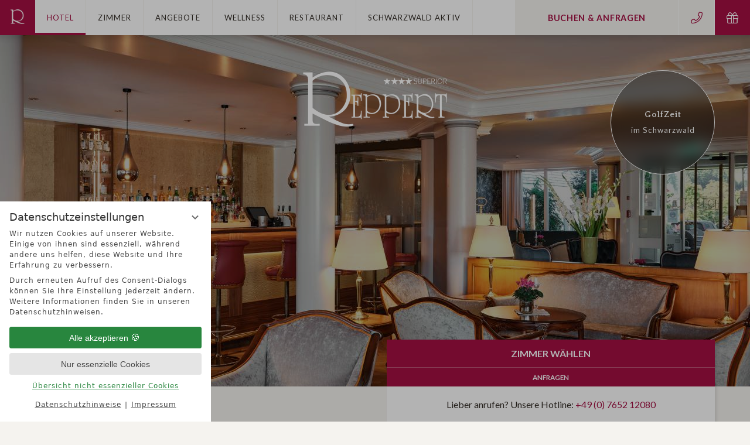

--- FILE ---
content_type: text/html; charset=UTF-8
request_url: https://www.reppert.de/de/hotel/karriere/info/hotel-job-215609-duales-studium-hotelfach-mwd.html
body_size: 17185
content:
<!DOCTYPE html>
<html xmlns="http://www.w3.org/1999/xhtml" lang="de" class="no-touchevents" xml:lang="de"><head><meta http-equiv="Content-Type" content="text/html; charset=UTF-8" /><script data-rel="consentmanager">window.dataLayer = window.dataLayer || []; window.gtag = window.gtag || function(){dataLayer.push(arguments);}; gtag('consent', 'default', { 'ad_storage': 'denied', 'ad_user_data': 'denied', 'ad_personalization': 'denied', 'analytics_storage': 'denied' });</script><title>Duales Studium Hotelfach (m/w/d) - Hotel Reppert</title><meta name="description" content="Das Beste aus beiden Welten! Du möchtest studieren und eine praxisnahe Ausbildung absolvieren? Finden wir wunderbar. BWL und Hotellerie gehören zusammen und bilden die Grundlage für eine internationale Karriere in unserer Branche. Wo Dein Weg Dich wohl hinführen mag? Lass uns Dich auf Deinem Weg begleiten! Wir nehmen unseren Ausbildungsauftrag sehr ernst und werden Dich in allen Belangen jederzeit unterstützen und fördern.Das lernst Du bei uns:Du wirst in folgenden Abteilungen arbeiten und Deine Talente einsetzenRezeptionService | Frühstücksservice, Nachmittagsservice, Abendservice, BardienstKüche | Frühstückskoch, klassischer HalbpensionsserviceHousekeeping | ZimmerpflegeIn der KücheGardemanger (Salate und Vorspeisen)Entremetier (warme Beilagen vegetarische Gerichte)Saucier (Fisch, Fleisch Saucen)Patissier (Dessert)FrühstückskücheIm Servicedas Zusammenspiel der Abteilungendie einzelnen Abläufe erfahrenDeine Kollegen besser kennenlernenLagerhaltungWeinkundeWarenkontrolleTischplanungHygienePersönliche und individuelle Betreuung unserer GästeErfüllen von GästewünschenAn der RezeptionGästekontaktErstellung von Angeboten und Versenden von BuchungsbestätigungenTerminbuchungen &amp; Koordination von Gästewünschen mit allen AbteilungenTelefongespräche führenDatenschutzReklamationsmanagementGästewünsche verstehen und umsetzenKommunikation ist das A und O in der HotellerieOptimierung der AbläufeSchreiben der Menüs, MorgenPost und WochenPostVerwaltung &amp; MarketingHousekeeping | ZimmerpflegeReinigungsabläufeGründliche ZimmerreinigungHygienestandardsZusammenarbeit mit allen AbteilungenTeamfähigkeitOrganisationstalentPflege hochwertiger MaterialienDekorieren und Pflegen des öffentlichen HotelbereichsAzubiprojekteWirst Du selbständig und im Team verschiedene Konzepte, Pläne, Speisen und Getränke entwerfen. Dein Projekt wird Teil der REPPERT Philosophie werden Du kannst Deine Talente gezielt einsetzen.Wir wünschen uns:eine Schulausbildung abgeschlossenAufmerksamkeit und EinfühlungsvermögenPositive Ausstrahlung &amp; herzliche ArtBelastbarkeit &amp; LernbereitschaftRasche Auffassungsgabe &amp; GeschicklichkeitFlexibilität sowie Teamfähigkeit &amp; EngagementAls Fremdsprache sprechen Sie Englisch, idealerweise FranzösischFließende Deutsch- und Englischkenntnisse in Wort und SchriftGepflegtes &amp; charismatisches AuftretenEintritt: Jederzeit möglichAll Deine Vorteile:Findest Du hier im Überblick" /><meta name="robots" content="follow, noindex" /><meta name="generator" content="Condeon 2.3.0" /><link rel="canonical" href="https://www.reppert.de/de/hotel/karriere/info/hotel-job-215609-duales-studium-hotelfach-mwd.html" /><meta name="viewport" content="initial-scale=1" /><meta property="og:title" content="Duales Studium Hotelfach (m/w/d), Hotel Reppert" /><meta property="og:type" content="website" /><meta property="og:url" content="https://www.reppert.de/de/hotel/karriere/info/hotel-job-215609-duales-studium-hotelfach-mwd.html" /><meta name="twitter:title" content="Duales Studium Hotelfach (m/w/d), Hotel Reppert" /><meta name="twitter:card" content="summary_large_image" /><meta name="twitter:description" content="Das Beste aus beiden Welten! Du möchtest studieren und eine praxisnahe Ausbildung absolvieren? Finden wir wunderbar. BWL und Hotellerie gehören zusammen und bilden die Grundlage für eine internationale Karriere in unserer Branche. Wo Dein Weg Dich wohl hinführen mag? Lass uns Dich auf Deinem Weg begleiten! Wir nehmen unseren Ausbildungsauftrag sehr ernst und werden Dich in allen Belangen jederzeit unterstützen und fördern.Das lernst Du bei uns:Du wirst in folgenden Abteilungen arbeiten und Deine Talente einsetzenRezeptionService | Frühstücksservice, Nachmittagsservice, Abendservice, BardienstKüche | Frühstückskoch, klassischer HalbpensionsserviceHousekeeping | ZimmerpflegeIn der KücheGardemanger (Salate und Vorspeisen)Entremetier (warme Beilagen vegetarische Gerichte)Saucier (Fisch, Fleisch Saucen)Patissier (Dessert)FrühstückskücheIm Servicedas Zusammenspiel der Abteilungendie einzelnen Abläufe erfahrenDeine Kollegen besser kennenlernenLagerhaltungWeinkundeWarenkontrolleTischplanungHygienePersönliche und individuelle Betreuung unserer GästeErfüllen von GästewünschenAn der RezeptionGästekontaktErstellung von Angeboten und Versenden von BuchungsbestätigungenTerminbuchungen &amp; Koordination von Gästewünschen mit allen AbteilungenTelefongespräche führenDatenschutzReklamationsmanagementGästewünsche verstehen und umsetzenKommunikation ist das A und O in der HotellerieOptimierung der AbläufeSchreiben der Menüs, MorgenPost und WochenPostVerwaltung &amp; MarketingHousekeeping | ZimmerpflegeReinigungsabläufeGründliche ZimmerreinigungHygienestandardsZusammenarbeit mit allen AbteilungenTeamfähigkeitOrganisationstalentPflege hochwertiger MaterialienDekorieren und Pflegen des öffentlichen HotelbereichsAzubiprojekteWirst Du selbständig und im Team verschiedene Konzepte, Pläne, Speisen und Getränke entwerfen. Dein Projekt wird Teil der REPPERT Philosophie werden Du kannst Deine Talente gezielt einsetzen.Wir wünschen uns:eine Schulausbildung abgeschlossenAufmerksamkeit und EinfühlungsvermögenPositive Ausstrahlung &amp; herzliche ArtBelastbarkeit &amp; LernbereitschaftRasche Auffassungsgabe &amp; GeschicklichkeitFlexibilität sowie Teamfähigkeit &amp; EngagementAls Fremdsprache sprechen Sie Englisch, idealerweise FranzösischFließende Deutsch- und Englischkenntnisse in Wort und SchriftGepflegtes &amp; charismatisches AuftretenEintritt: Jederzeit möglichAll Deine Vorteile:Findest Du hier im Überblick" /><link rel="shortcut icon" type="image/x-icon" href="/static/template-2025/i/favicons/favicon.ico" /><meta name="msapplication-TileColor" content="#a51043" /><meta name="theme-color" content="#a51043" /><link rel="preload" type="text/css" as="style" onload="this.rel='stylesheet'" href="/(cms)/module/pass/5/combine/eJwNxmEKgDAIBtATTaGIoNuISQ7MxvzuT_v1ngPjYlaXTIu2b2ebNoQ0uiVqaTJ7PgVB_5JuY61ixxsHrf3q-Rdk.4e0c05c6acfe.1754671390.css" /><link rel="stylesheet" type="text/css" href="/(cms)/module/pass/5/combine/[base64].d021d47ef301.1754671390.css" /><link rel="apple-touch-icon" sizes="180x180" href="/static/template-2025/i/favicons/apple-touch-icon.png" /><link rel="icon" type="image/png" sizes="32x32" href="/static/template-2025/i/favicons/favicon-32x32.png" /><link rel="icon" type="image/png" sizes="16x16" href="/static/template-2025/i/favicons/favicon-16x16.png" /><link rel="manifest" href="/static/template-2025/i/favicons/site.webmanifest" /><link rel="mask-icon" href="/static/template-2025/i/favicons/safari-pinned-tab.svg" color="#a51043" /><link rel="preload" href="/%28cms%29/module/static/default/content/libs/css/fontawesome-5.13.0/webfonts/fa-brands-400.woff2" as="font" type="font/woff2" crossorigin="" /><link href="https://fonts-api.viomassl.com/css2?family=Lato:ital,wght@0,100;0,300;0,400;0,700;0,900;1,100;1,300;1,400;1,700;1,900&amp;family=Quattrocento:wght@400;700&amp;display=swap" rel="preload" type="text/css" as="style" onload="this.rel='stylesheet'" /><link rel="preconnect" href="https://fonts-api.viomassl.com" /><style type="text/css">
/**/
        @media (max-width: 639px) {
                #hub-messenger-widget .hm-main-widget-content.custom-style .hm-btn.hm-btn-main {
                        bottom: 0;
                }
        }
/**/
</style><style type="text/css">#g1063612_slides { position: relative; z-index: 0; } #g1063612_slides .slide { position: relative; display: none; } #g1063612_slides img.slide-img { position: absolute; top: 0; left: 0; width: 100%; height: 100%; z-index: -1; object-fit: cover; } #g1063612_slides .slide:first-child, #g1063612_slides.slick-initialized .slide { display: block; } #g1063612_slides .slide:before { content: ''; display: block; padding-bottom: 56.25%; } #g1063612_slides~button { display: none; }</style><style data-rel="condeon-consentmanager">:root { --tracking-consent-background: #fff; --tracking-consent-text: #444; --tracking-consent-title: #333; --tracking-consent-accent: #28863e; --tracking-consent-accent-hover: #46c864; --tracking-consent-grayed: rgba(0,0,0,0.1); --tracking-consent-footer: #444; } @media (prefers-contrast: more) { :root { --tracking-consent-accent: #186329; } } #condeon-consentmanager { position: fixed; top: auto; left: 0; right: auto; bottom: 0; inset-inline: 0 auto; z-index: 9999; background: #fff; background: var(--tracking-consent-background); border: none; color: #666; color: var(--tracking-consent-text); font-family: var(--tracking-consent-font, system-ui); font-size: 1rem; letter-spacing: 0; padding: 1em; max-height: 100vh; max-height: 100dvh; overflow-y: auto; overscroll-behavior: contain; box-sizing: border-box; line-height: normal; max-width: 22.5rem; max-width: min(100svw, 22.5rem); } #condeon-consentmanager::backdrop { position: fixed; top: 0; left: 0; height: 100%; width: 100%; z-index: 9998; background: black; opacity: 0.3; transition: opacity 1s; pointer-events: none; } @starting-style { #condeon-consentmanager::backdrop { opacity: 0; } } #condeon-consentmanager .consent-buttons { margin: 1rem 0 0.5rem; } #condeon-consentmanager .consentmanager-icon { position: absolute; top: 0; right: 0; color: inherit; font-family: inherit; font-size: 1em; border: 0; padding: .25em; background: none; -webkit-appearance: none; -moz-appearance: none; appearance: none; cursor: pointer; } [dir="rtl"] #condeon-consentmanager .consentmanager-icon { right: auto; left: 0; } #condeon-consentmanager .consentmanager-icon svg { display: block; } #condeon-consentmanager .consentmanager-minimize { display: block; padding: 0.75rem; } #condeon-consentmanager .consentmanager-dismiss circle { stroke: transparent; fill: transparent; stroke-width: 2px; } #condeon-consentmanager .consentmanager-dismiss:hover circle, #condeon-consentmanager .consentmanager-dismiss:focus-visible circle { animation: circleDashArray .5s forwards; } #condeon-consentmanager .consentmanager-icon path { stroke: #666; fill: transparent; stroke-width: 2px; } @keyframes circleDashArray { from { stroke: #666; strole: var(--tracking-consent-text); stroke-dasharray: 0 22 0 22; } to { stroke: #666; strole: var(--tracking-consent-text); stroke-dasharray: 22 0 22 0; } } #condeon-consentmanager h3.consent-head { color: #333; color: var(--tracking-consent-title); font-size: 18px; font-weight: normal; margin: 0 0 .5em; text-transform: none; } #condeon-consentmanager p { margin: .5rem 0; text-transform: none; } #condeon-consentmanager .consent-text p { font-size: .75em; line-height: 1.5; } #condeon-consentmanager .consent-edit-hint { font-size: .75em; font-weight: bold; margin: 1rem 0; display: flex; align-items: center; } #consent-save-override, #condeon-consentmanager .consent-edit-hint-custom { display: none; } #condeon-consentmanager .consent-edit-hint-custom a { text-decoration: underline; text-transform: none; background: none; color: var(--tracking-consent-accent); } #condeon-consentmanager .consent-edit-hint::before { color: #28863e; color: var(--tracking-consent-accent); content: 'i'; width: 1em; height: 1em; font-weight: 400; text-align: center; display: inline-block; border: 1px solid; border-radius: 50%; line-height: 1; margin-right: 0.5em; font-size: 0.75em; } #condeon-consentmanager .consent-button button { display: flex; justify-content: center; align-items: center; border: 0; box-sizing: border-box; line-height: normal; width: 100%; font-size: 0.875em; color: #666; color: var(--tracking-consent-text); background-color: #efefef; background-color: var(--tracking-consent-grayed); border-radius: .25em; padding: .75em; cursor: pointer; text-decoration: none; -webkit-appearance: none; -moz-appearance: none; appearance: none; transition: all .4s; text-transform: none; } #condeon-consentmanager .consent-button button.consentmanager-accent { color: #fff; background: #28863e; background: var(--tracking-consent-accent); } #condeon-consentmanager .consent-button :is(button.consentmanager-accent:hover, button.consentmanager-accent:focus) { background: #46c864; background: var(--tracking-consent-accent-hover); } #condeon-consentmanager .condeon-consentmanager-emoji::before { content: '🍪'; font-size: 1rem; line-height: 1; padding: 0 0.25em; } #condeon-consentmanager .consent-link button { display: flex; justify-content: center; box-sizing: border-box; width: 100%; border: 0; font-size: .75em; padding: .5em; color: rgb(40, 167, 69); background: none; cursor: pointer; text-decoration: underline; font-weight: 700; -webkit-appearance: none; -moz-appearance: none; appearance: none; } #condeon-consentmanager .consent-text-overview { margin: 1rem 0; font-size: 0.75em; } #condeon-consentmanager .consent-custom-overview ul { margin: 1rem 0; } #condeon-consentmanager .consent-custom-overview li { font-size: 0.75em; position: relative; padding-left: 38px; } #condeon-consentmanager .consent-custom-overview li:not(:first-child) { margin-top: 0.5em; } #condeon-consentmanager .consent-custom-overview label { cursor: pointer; } #condeon-consentmanager .consent-custom-overview input { height: 1px; overflow: hidden; width: 1px; position: absolute; clip: rect(1px, 1px, 1px, 1px); clip-path: inset(50%); white-space: nowrap; } #condeon-consentmanager .consent-custom-overview svg { position: absolute; left: 0; } .consentmanager-code:focus + svg { outline: 2px solid var(--tracking-consent-accent); border-radius: 100px; } #condeon-consentmanager .consent-custom-overview path, #condeon-consentmanager .consent-custom-overview circle { transition: all 0.2s; } #condeon-consentmanager .consent-custom-overview path { stroke: #28863e; stroke: var(--tracking-consent-accent); stroke-width: 1; fill: transparent; } #condeon-consentmanager .consent-custom-overview circle { fill: #28863e; fill: var(--tracking-consent-accent); } #condeon-consentmanager .consent-custom-overview :not(:checked) + svg path { stroke: #999999; } #condeon-consentmanager .consent-custom-overview :not(:checked) + svg circle { fill: #999999; } #condeon-consentmanager .consent-custom-overview input:checked + svg circle { cx: 22.5px; } #condeon-consentmanager .consent-custom-overview [data-selectable="no"] svg { cursor: not-allowed; opacity: 0.5; } #condeon-consentmanager .consent-custom-overview [data-selectable="no"] svg path { stroke: #999999; } #condeon-consentmanager .consent-custom-overview [data-selectable="no"] svg circle { fill: #999999; cx: 22.5px; } #condeon-consentmanager .provider-info { display: block; font-style: normal; opacity: 0.75; font-size: .875em; } #condeon-consentmanager .consent-custom-links { text-align: center; margin-top: 0.75rem; } #condeon-consentmanager .consent-custom-links a.consentmanager-accent, #condeon-consentmanager .consent-custom-links a.consentmanager-accent:hover { display: block; font-size: 0.75em; color: ; color: var(--tracking-consent-accent); text-decoration: underline; } #condeon-consentmanager .consent-footer { text-align: center; font-size: .75em; color: #666; color: var(--tracking-consent-footer); margin: 0.75rem 0 0; } #condeon-consentmanager .consent-footer p { margin: 0; } #condeon-consentmanager .consent-footer a, #condeon-consentmanager .consent-footer a:hover { color: inherit; text-decoration: underline; } #condeon-consentmanager .consent-footer span.consent-link-separator:before { display: inline-block; content: "|"; padding: .5em; color: #666; color: var(--tracking-consent-footer); } #condeon-consentmanager[data-mode="normal"] .consent-intro-custom, #condeon-consentmanager[data-mode="normal"] .consent-custom-overview, #condeon-consentmanager[data-mode="normal"] #consent-custom-link-back, #condeon-consentmanager[data-mode="normal"] ~ #condeon-consentmanager-edit, #condeon-consentmanager[data-mode="minimized"] .consent-text, #condeon-consentmanager[data-mode="minimized"] .consent-intro-custom, #condeon-consentmanager[data-mode="minimized"] .consent-custom-overview, #condeon-consentmanager[data-mode="minimized"] .consent-custom-links, #condeon-consentmanager[data-mode="minimized"] .consent-footer, #condeon-consentmanager[data-mode="hidden"], #condeon-consentmanager[data-mode="customize"] .consent-intro-normal, #condeon-consentmanager[data-mode="minimized"] .consent-buttons, #condeon-consentmanager[data-mode="customize"] #consent-custom-link { display: none; } #condeon-consentmanager[data-mode="minimized"] { display: block; overflow-y: hidden; } #condeon-consentmanager[data-mode="minimized"]::backdrop { opacity: 0; } #condeon-consentmanager[data-mode="customize"] .consent-buttons { margin-top: 0.5rem; } #condeon-consentmanager[data-mode="minimized"] h3.consent-head { margin: 0; padding-right: 2.625rem; } #condeon-consentmanager[data-mode="minimized"] .consentmanager-minimize { top: 50%; transform: translateY(-50%) rotate(180deg); } #condeon-consentmanager[data-mode="minimized"] { box-shadow: 0 0 1rem rgba(0,0,0,0.5); } :where(#condeon-consentmanager) :focus-visible { outline: 2px solid var(--tracking-consent-accent); }</style><meta property="og:image" content="https://www.reppert.de/(cms)/media/resize/1024x768c/2284839" /><meta name="twitter:image" content="https://www.reppert.de/(cms)/media/resize/1024x768c/2284839" /><meta property="og:image" content="https://www.reppert.de/(cms)/media/resize/1024x576c/2973955" /><meta property="og:image" content="https://www.reppert.de/(cms)/media/resize/1024x768c/2004699" /><meta property="og:image" content="https://www.reppert.de/(cms)/media/resize/1024x683c/2284587" /><meta property="og:image" content="https://www.reppert.de/(cms)/media/resize/1024x680c/2311509" /><meta property="og:image" content="https://www.reppert.de/(cms)/media/resize/1024x683c/1717888" /></head><body class="browser-chrome browser-chrome-131"><script type="text/javascript" data-rel="nst-init">
				window.nst_manual_init=true;
				document.documentElement.className='js-active';
			</script><input type="checkbox" id="main_menu_checkbox" class="visuallyhidden" /><input type="checkbox" id="header-widget-toggle" class="visuallyhidden" /><div class="cms-module-html1">
<!-- Messenger Widget START -->
<div id="hub-messenger-widget" class="hub-messenger-widget"></div>
<!-- Messenger Widget END -->
</div><div id="site" class="site subnav-true aniload" data-page-level="4" data-template="2025" data-variant="A"><header id="header" class="header"><div class="banner"><div class="logo-banner"><div class="logo logo-svg"><a href="/de/" title="Zurück zur Startseite"><img src="/media/61863/logo-r-white-1979912.svg" alt="Hotel Reppert" width="250" /></a></div></div><input type="checkbox" id="main_menu_chk" class="visuallyhidden" /><label class="main-menu-button" for="main_menu_chk" aria-haspopup="true"><span class="menu-icon"><span class="menu-icon-part menu-icon-part-a"></span><span class="menu-icon-part menu-icon-part-b"></span><span class="menu-icon-part menu-icon-part-c"></span></span><span class="menu-text"><span class="menu">Menü</span> <span class="menu-show">anzeigen</span><span class="menu-close">schliessen</span></span></label><nav class="main-menu"><ul class="main-menu-items"><li class="main-menu-item menu-1 active"><div class="main-menu-item-name"><a href="/" class="main-menu-link" onclick="if( typeof ga != &quot;undefined&quot; ) { var ts = ga.getAll(); for (var i=0; i &lt; ts.length; ++i) { var t = ts[i]; ga(t.get('name')+'.send','event','Header Menu de','click','Hotel',1); } } if( typeof _gaq_trackers != &quot;undefined&quot; ) { for (var i=0; i &lt; _gaq_trackers.length; ++i) { var t = _gaq_trackers[i]; _gaq.push([t+'._trackEvent','Header Menu de','click','Hotel',1]); } } ;"><div class="main-menu-page-name">Hotel</div></a></div><div class="sub-menu-flyout"><div class="sub-menu-flyout-menu"><ul class="sub-menu"><li class="sub-menu-item"><a href="https://voucherbooking.de/reppert-hinterzarten" onclick="if( typeof ga != &quot;undefined&quot; ) { var ts = ga.getAll(); for (var i=0; i &lt; ts.length; ++i) { var t = ts[i]; ga(t.get('name')+'.send','event','Header Menu de','click','Gutscheine',1); } } if( typeof _gaq_trackers != &quot;undefined&quot; ) { for (var i=0; i &lt; _gaq_trackers.length; ++i) { var t = _gaq_trackers[i]; _gaq.push([t+'._trackEvent','Header Menu de','click','Gutscheine',1]); } } ;this.target='_blank';">Gutscheine</a></li><li class="sub-menu-item"><a href="/de/hotel/inklusivleistungen/" onclick="if( typeof ga != &quot;undefined&quot; ) { var ts = ga.getAll(); for (var i=0; i &lt; ts.length; ++i) { var t = ts[i]; ga(t.get('name')+'.send','event','Header Menu de','click','Inklusivleistungen',1); } } if( typeof _gaq_trackers != &quot;undefined&quot; ) { for (var i=0; i &lt; _gaq_trackers.length; ++i) { var t = _gaq_trackers[i]; _gaq.push([t+'._trackEvent','Header Menu de','click','Inklusivleistungen',1]); } } ;">Inklusivleistungen</a></li><li class="sub-menu-item"><a href="/de/hotel/wissenswertes/" onclick="if( typeof ga != &quot;undefined&quot; ) { var ts = ga.getAll(); for (var i=0; i &lt; ts.length; ++i) { var t = ts[i]; ga(t.get('name')+'.send','event','Header Menu de','click','Wissenswertes',1); } } if( typeof _gaq_trackers != &quot;undefined&quot; ) { for (var i=0; i &lt; _gaq_trackers.length; ++i) { var t = _gaq_trackers[i]; _gaq.push([t+'._trackEvent','Header Menu de','click','Wissenswertes',1]); } } ;">Wissenswertes</a></li><li class="sub-menu-item"><a href="/de/hotel/seit-1935/" onclick="if( typeof ga != &quot;undefined&quot; ) { var ts = ga.getAll(); for (var i=0; i &lt; ts.length; ++i) { var t = ts[i]; ga(t.get('name')+'.send','event','Header Menu de','click','Seit 1935',1); } } if( typeof _gaq_trackers != &quot;undefined&quot; ) { for (var i=0; i &lt; _gaq_trackers.length; ++i) { var t = _gaq_trackers[i]; _gaq.push([t+'._trackEvent','Header Menu de','click','Seit 1935',1]); } } ;">Seit 1935</a></li><li class="sub-menu-item active"><a href="/de/hotel/karriere/" onclick="if( typeof ga != &quot;undefined&quot; ) { var ts = ga.getAll(); for (var i=0; i &lt; ts.length; ++i) { var t = ts[i]; ga(t.get('name')+'.send','event','Header Menu de','click','Karriere',1); } } if( typeof _gaq_trackers != &quot;undefined&quot; ) { for (var i=0; i &lt; _gaq_trackers.length; ++i) { var t = _gaq_trackers[i]; _gaq.push([t+'._trackEvent','Header Menu de','click','Karriere',1]); } } ;">Karriere</a></li><li class="sub-menu-item"><a href="/de/hotel/lage-anreise/" onclick="if( typeof ga != &quot;undefined&quot; ) { var ts = ga.getAll(); for (var i=0; i &lt; ts.length; ++i) { var t = ts[i]; ga(t.get('name')+'.send','event','Header Menu de','click','Lage &amp; Anreise',1); } } if( typeof _gaq_trackers != &quot;undefined&quot; ) { for (var i=0; i &lt; _gaq_trackers.length; ++i) { var t = _gaq_trackers[i]; _gaq.push([t+'._trackEvent','Header Menu de','click','Lage &amp; Anreise',1]); } } ;">Lage &amp; Anreise</a></li><li class="sub-menu-item"><a href="/de/hotel/kontakt-anfrage/" onclick="if( typeof ga != &quot;undefined&quot; ) { var ts = ga.getAll(); for (var i=0; i &lt; ts.length; ++i) { var t = ts[i]; ga(t.get('name')+'.send','event','Header Menu de','click','Kontakt &amp; Anfrage',1); } } if( typeof _gaq_trackers != &quot;undefined&quot; ) { for (var i=0; i &lt; _gaq_trackers.length; ++i) { var t = _gaq_trackers[i]; _gaq.push([t+'._trackEvent','Header Menu de','click','Kontakt &amp; Anfrage',1]); } } ;">Kontakt &amp; Anfrage</a></li></ul><div class="sub-menu-flyout-image"><img class="lazy" src="data:image/svg+xml;charset=UTF-8,%3Csvg%20height%3D%22400%22%20viewBox%3D%220%200%20360%20400%22%20width%3D%22360%22%20xmlns%3D%22http%3A%2F%2Fwww.w3.org%2F2000%2Fsvg%22%3E%3C%2Fsvg%3E" data-origin="/%28cms%29/media/resize/360x400c%2Cq70i/1531900" width="360" height="400" alt="zimmer" data-sizes="auto" data-srcset="/%28cms%29/media/resize/320x356c%2Cq70i/1531900 320w, /%28cms%29/media/resize/480x533c%2Cq70i/1531900 480w, /%28cms%29/media/resize/640x711c%2Cq70i/1531900 640w, /%28cms%29/media/resize/960x1067c%2Cq70i/1531900 960w" /></div></div><div class="sub-menu-overview"><a class="cta" href="/" onclick="if( typeof ga != &quot;undefined&quot; ) { var ts = ga.getAll(); for (var i=0; i &lt; ts.length; ++i) { var t = ts[i]; ga(t.get('name')+'.send','event','Header Menu de','click','Hotel',1); } } if( typeof _gaq_trackers != &quot;undefined&quot; ) { for (var i=0; i &lt; _gaq_trackers.length; ++i) { var t = _gaq_trackers[i]; _gaq.push([t+'._trackEvent','Header Menu de','click','Hotel',1]); } } ;">Hotel Übersichtsseite</a></div></div></li><li class="main-menu-item menu-2"><div class="main-menu-item-name"><a href="/de/zimmer/" class="main-menu-link" onclick="if( typeof ga != &quot;undefined&quot; ) { var ts = ga.getAll(); for (var i=0; i &lt; ts.length; ++i) { var t = ts[i]; ga(t.get('name')+'.send','event','Header Menu de','click','Zimmer',1); } } if( typeof _gaq_trackers != &quot;undefined&quot; ) { for (var i=0; i &lt; _gaq_trackers.length; ++i) { var t = _gaq_trackers[i]; _gaq.push([t+'._trackEvent','Header Menu de','click','Zimmer',1]); } } ;"><div class="main-menu-page-name">Zimmer</div></a></div><div class="sub-menu-flyout"><div class="sub-menu-flyout-menu"><ul class="sub-menu"><li class="sub-menu-item"><a href="/de/zimmer/lueckentage/" onclick="if( typeof ga != &quot;undefined&quot; ) { var ts = ga.getAll(); for (var i=0; i &lt; ts.length; ++i) { var t = ts[i]; ga(t.get('name')+'.send','event','Header Menu de','click','Lückentage',1); } } if( typeof _gaq_trackers != &quot;undefined&quot; ) { for (var i=0; i &lt; _gaq_trackers.length; ++i) { var t = _gaq_trackers[i]; _gaq.push([t+'._trackEvent','Header Menu de','click','Lückentage',1]); } } ;">Lückentage</a></li></ul><div class="sub-menu-flyout-image"><img class="lazy" src="data:image/svg+xml;charset=UTF-8,%3Csvg%20height%3D%22400%22%20viewBox%3D%220%200%20360%20400%22%20width%3D%22360%22%20xmlns%3D%22http%3A%2F%2Fwww.w3.org%2F2000%2Fsvg%22%3E%3C%2Fsvg%3E" data-origin="/%28cms%29/media/resize/360x400c%2Cq70i/1824341" width="360" height="400" alt="zimmer" data-sizes="auto" data-srcset="/%28cms%29/media/resize/320x356c%2Cq70i/1824341 320w, /%28cms%29/media/resize/480x533c%2Cq70i/1824341 480w, /%28cms%29/media/resize/640x711c%2Cq70i/1824341 640w, /%28cms%29/media/resize/960x1067c%2Cq70i/1824341 960w" /></div></div><div class="sub-menu-overview"><a class="cta" href="/de/zimmer/" onclick="if( typeof ga != &quot;undefined&quot; ) { var ts = ga.getAll(); for (var i=0; i &lt; ts.length; ++i) { var t = ts[i]; ga(t.get('name')+'.send','event','Header Menu de','click','Zimmer',1); } } if( typeof _gaq_trackers != &quot;undefined&quot; ) { for (var i=0; i &lt; _gaq_trackers.length; ++i) { var t = _gaq_trackers[i]; _gaq.push([t+'._trackEvent','Header Menu de','click','Zimmer',1]); } } ;">Zimmer Übersichtsseite</a></div></div></li><li class="main-menu-item menu-3"><div class="main-menu-item-name"><a href="/de/angebote/" class="main-menu-link" onclick="if( typeof ga != &quot;undefined&quot; ) { var ts = ga.getAll(); for (var i=0; i &lt; ts.length; ++i) { var t = ts[i]; ga(t.get('name')+'.send','event','Header Menu de','click','Angebote',1); } } if( typeof _gaq_trackers != &quot;undefined&quot; ) { for (var i=0; i &lt; _gaq_trackers.length; ++i) { var t = _gaq_trackers[i]; _gaq.push([t+'._trackEvent','Header Menu de','click','Angebote',1]); } } ;"><div class="main-menu-page-name">Angebote</div></a></div><div class="sub-menu-flyout"><div class="sub-menu-flyout-menu"><ul class="sub-menu"><li class="sub-menu-item"><a href="/de/newsletter/" onclick="if( typeof ga != &quot;undefined&quot; ) { var ts = ga.getAll(); for (var i=0; i &lt; ts.length; ++i) { var t = ts[i]; ga(t.get('name')+'.send','event','Header Menu de','click','Zum Newsletter anmelden',1); } } if( typeof _gaq_trackers != &quot;undefined&quot; ) { for (var i=0; i &lt; _gaq_trackers.length; ++i) { var t = _gaq_trackers[i]; _gaq.push([t+'._trackEvent','Header Menu de','click','Zum Newsletter anmelden',1]); } } ;">Zum Newsletter anmelden</a></li><li class="sub-menu-item"><a href="/de/angebote/events/" onclick="if( typeof ga != &quot;undefined&quot; ) { var ts = ga.getAll(); for (var i=0; i &lt; ts.length; ++i) { var t = ts[i]; ga(t.get('name')+'.send','event','Header Menu de','click','Events',1); } } if( typeof _gaq_trackers != &quot;undefined&quot; ) { for (var i=0; i &lt; _gaq_trackers.length; ++i) { var t = _gaq_trackers[i]; _gaq.push([t+'._trackEvent','Header Menu de','click','Events',1]); } } ;">Events</a></li></ul><div class="sub-menu-flyout-image"><img class="lazy" src="data:image/svg+xml;charset=UTF-8,%3Csvg%20height%3D%22400%22%20viewBox%3D%220%200%20360%20400%22%20width%3D%22360%22%20xmlns%3D%22http%3A%2F%2Fwww.w3.org%2F2000%2Fsvg%22%3E%3C%2Fsvg%3E" data-origin="/%28cms%29/media/resize/360x400c%2Cq70i/1657139" width="360" height="400" alt="angebot" data-sizes="auto" data-srcset="/%28cms%29/media/resize/320x356c%2Cq70i/1657139 320w, /%28cms%29/media/resize/480x533c%2Cq70i/1657139 480w, /%28cms%29/media/resize/640x711c%2Cq70i/1657139 640w, /%28cms%29/media/resize/960x1067c%2Cq70i/1657139 960w" /></div></div><div class="sub-menu-overview"><a class="cta" href="/de/angebote/" onclick="if( typeof ga != &quot;undefined&quot; ) { var ts = ga.getAll(); for (var i=0; i &lt; ts.length; ++i) { var t = ts[i]; ga(t.get('name')+'.send','event','Header Menu de','click','Angebote',1); } } if( typeof _gaq_trackers != &quot;undefined&quot; ) { for (var i=0; i &lt; _gaq_trackers.length; ++i) { var t = _gaq_trackers[i]; _gaq.push([t+'._trackEvent','Header Menu de','click','Angebote',1]); } } ;">Angebote Übersichtsseite</a></div></div></li><li class="main-menu-item menu-4"><div class="main-menu-item-name"><a href="/de/wellness/" class="main-menu-link" onclick="if( typeof ga != &quot;undefined&quot; ) { var ts = ga.getAll(); for (var i=0; i &lt; ts.length; ++i) { var t = ts[i]; ga(t.get('name')+'.send','event','Header Menu de','click','Wellness',1); } } if( typeof _gaq_trackers != &quot;undefined&quot; ) { for (var i=0; i &lt; _gaq_trackers.length; ++i) { var t = _gaq_trackers[i]; _gaq.push([t+'._trackEvent','Header Menu de','click','Wellness',1]); } } ;"><div class="main-menu-page-name">Wellness</div></a></div><div class="sub-menu-flyout"><div class="sub-menu-flyout-menu"><ul class="sub-menu"><li class="sub-menu-item"><a href="/de/wellness/repperts-spa/" onclick="if( typeof ga != &quot;undefined&quot; ) { var ts = ga.getAll(); for (var i=0; i &lt; ts.length; ++i) { var t = ts[i]; ga(t.get('name')+'.send','event','Header Menu de','click','Repperts Spa',1); } } if( typeof _gaq_trackers != &quot;undefined&quot; ) { for (var i=0; i &lt; _gaq_trackers.length; ++i) { var t = _gaq_trackers[i]; _gaq.push([t+'._trackEvent','Header Menu de','click','Repperts Spa',1]); } } ;">Repperts Spa</a></li><li class="sub-menu-item"><a href="/de/wellness/saunabereich/" onclick="if( typeof ga != &quot;undefined&quot; ) { var ts = ga.getAll(); for (var i=0; i &lt; ts.length; ++i) { var t = ts[i]; ga(t.get('name')+'.send','event','Header Menu de','click','Saunabereich',1); } } if( typeof _gaq_trackers != &quot;undefined&quot; ) { for (var i=0; i &lt; _gaq_trackers.length; ++i) { var t = _gaq_trackers[i]; _gaq.push([t+'._trackEvent','Header Menu de','click','Saunabereich',1]); } } ;">Saunabereich</a></li><li class="sub-menu-item"><a href="/de/wellness/pure-wellness-by-c-homburger/" onclick="if( typeof ga != &quot;undefined&quot; ) { var ts = ga.getAll(); for (var i=0; i &lt; ts.length; ++i) { var t = ts[i]; ga(t.get('name')+'.send','event','Header Menu de','click','Pure Wellness C. Homburger',1); } } if( typeof _gaq_trackers != &quot;undefined&quot; ) { for (var i=0; i &lt; _gaq_trackers.length; ++i) { var t = _gaq_trackers[i]; _gaq.push([t+'._trackEvent','Header Menu de','click','Pure Wellness C. Homburger',1]); } } ;">Pure Wellness C. Homburger</a></li><li class="sub-menu-item"><a href="/de/wellness/physikalische-therapie/" onclick="if( typeof ga != &quot;undefined&quot; ) { var ts = ga.getAll(); for (var i=0; i &lt; ts.length; ++i) { var t = ts[i]; ga(t.get('name')+'.send','event','Header Menu de','click','Physikalische Therapie',1); } } if( typeof _gaq_trackers != &quot;undefined&quot; ) { for (var i=0; i &lt; _gaq_trackers.length; ++i) { var t = _gaq_trackers[i]; _gaq.push([t+'._trackEvent','Header Menu de','click','Physikalische Therapie',1]); } } ;">Physikalische Therapie</a></li><li class="sub-menu-item"><a href="/de/hotel/gutscheine/" onclick="if( typeof ga != &quot;undefined&quot; ) { var ts = ga.getAll(); for (var i=0; i &lt; ts.length; ++i) { var t = ts[i]; ga(t.get('name')+'.send','event','Header Menu de','click','Gutscheine',1); } } if( typeof _gaq_trackers != &quot;undefined&quot; ) { for (var i=0; i &lt; _gaq_trackers.length; ++i) { var t = _gaq_trackers[i]; _gaq.push([t+'._trackEvent','Header Menu de','click','Gutscheine',1]); } } ;">Gutscheine</a></li><li class="sub-menu-item"><a href="/de/wellness/day-spa/" onclick="if( typeof ga != &quot;undefined&quot; ) { var ts = ga.getAll(); for (var i=0; i &lt; ts.length; ++i) { var t = ts[i]; ga(t.get('name')+'.send','event','Header Menu de','click','DaySpa im REPPERT',1); } } if( typeof _gaq_trackers != &quot;undefined&quot; ) { for (var i=0; i &lt; _gaq_trackers.length; ++i) { var t = _gaq_trackers[i]; _gaq.push([t+'._trackEvent','Header Menu de','click','DaySpa im REPPERT',1]); } } ;">DaySpa im REPPERT</a></li></ul><div class="sub-menu-flyout-image"><img class="lazy" src="data:image/svg+xml;charset=UTF-8,%3Csvg%20height%3D%22400%22%20viewBox%3D%220%200%20360%20400%22%20width%3D%22360%22%20xmlns%3D%22http%3A%2F%2Fwww.w3.org%2F2000%2Fsvg%22%3E%3C%2Fsvg%3E" data-origin="/%28cms%29/media/resize/360x400c%2Cq70i/1657142" width="360" height="400" alt="wellness" data-sizes="auto" data-srcset="/%28cms%29/media/resize/320x356c%2Cq70i/1657142 320w, /%28cms%29/media/resize/480x533c%2Cq70i/1657142 480w, /%28cms%29/media/resize/640x711c%2Cq70i/1657142 640w, /%28cms%29/media/resize/960x1067c%2Cq70i/1657142 960w" /></div></div><div class="sub-menu-overview"><a class="cta" href="/de/wellness/" onclick="if( typeof ga != &quot;undefined&quot; ) { var ts = ga.getAll(); for (var i=0; i &lt; ts.length; ++i) { var t = ts[i]; ga(t.get('name')+'.send','event','Header Menu de','click','Wellness',1); } } if( typeof _gaq_trackers != &quot;undefined&quot; ) { for (var i=0; i &lt; _gaq_trackers.length; ++i) { var t = _gaq_trackers[i]; _gaq.push([t+'._trackEvent','Header Menu de','click','Wellness',1]); } } ;">Wellness Übersichtsseite</a></div></div></li><li class="main-menu-item menu-5"><div class="main-menu-item-name"><a href="/de/genuss/" class="main-menu-link" onclick="if( typeof ga != &quot;undefined&quot; ) { var ts = ga.getAll(); for (var i=0; i &lt; ts.length; ++i) { var t = ts[i]; ga(t.get('name')+'.send','event','Header Menu de','click','Restaurant',1); } } if( typeof _gaq_trackers != &quot;undefined&quot; ) { for (var i=0; i &lt; _gaq_trackers.length; ++i) { var t = _gaq_trackers[i]; _gaq.push([t+'._trackEvent','Header Menu de','click','Restaurant',1]); } } ;"><div class="main-menu-page-name">Restaurant</div></a></div><div class="sub-menu-flyout"><div class="sub-menu-flyout-menu"><ul class="sub-menu"><li class="sub-menu-item"><a href="/de/genuss/34-verwoehnpension/" onclick="if( typeof ga != &quot;undefined&quot; ) { var ts = ga.getAll(); for (var i=0; i &lt; ts.length; ++i) { var t = ts[i]; ga(t.get('name')+'.send','event','Header Menu de','click','3/4 Verwöhnpension',1); } } if( typeof _gaq_trackers != &quot;undefined&quot; ) { for (var i=0; i &lt; _gaq_trackers.length; ++i) { var t = _gaq_trackers[i]; _gaq.push([t+'._trackEvent','Header Menu de','click','3/4 Verwöhnpension',1]); } } ;">3/4 Verwöhnpension</a></li></ul><div class="sub-menu-flyout-image"><img class="lazy" src="data:image/svg+xml;charset=UTF-8,%3Csvg%20height%3D%22400%22%20viewBox%3D%220%200%20360%20400%22%20width%3D%22360%22%20xmlns%3D%22http%3A%2F%2Fwww.w3.org%2F2000%2Fsvg%22%3E%3C%2Fsvg%3E" data-origin="/%28cms%29/media/resize/360x400c%2Cq70i/1531967" width="360" height="400" alt="genuss" data-sizes="auto" data-srcset="/%28cms%29/media/resize/320x356c%2Cq70i/1531967 320w, /%28cms%29/media/resize/480x533c%2Cq70i/1531967 480w, /%28cms%29/media/resize/640x711c%2Cq70i/1531967 640w, /%28cms%29/media/resize/960x1067c%2Cq70i/1531967 960w" /></div></div><div class="sub-menu-overview"><a class="cta" href="/de/genuss/" onclick="if( typeof ga != &quot;undefined&quot; ) { var ts = ga.getAll(); for (var i=0; i &lt; ts.length; ++i) { var t = ts[i]; ga(t.get('name')+'.send','event','Header Menu de','click','Restaurant',1); } } if( typeof _gaq_trackers != &quot;undefined&quot; ) { for (var i=0; i &lt; _gaq_trackers.length; ++i) { var t = _gaq_trackers[i]; _gaq.push([t+'._trackEvent','Header Menu de','click','Restaurant',1]); } } ;">Restaurant Übersichtsseite</a></div></div></li><li class="main-menu-item menu-6"><div class="main-menu-item-name"><a href="/de/schwarzwald-aktiv/" class="main-menu-link" onclick="if( typeof ga != &quot;undefined&quot; ) { var ts = ga.getAll(); for (var i=0; i &lt; ts.length; ++i) { var t = ts[i]; ga(t.get('name')+'.send','event','Header Menu de','click','Schwarzwald Aktiv',1); } } if( typeof _gaq_trackers != &quot;undefined&quot; ) { for (var i=0; i &lt; _gaq_trackers.length; ++i) { var t = _gaq_trackers[i]; _gaq.push([t+'._trackEvent','Header Menu de','click','Schwarzwald Aktiv',1]); } } ;"><div class="main-menu-page-name">Schwarzwald Aktiv</div></a></div><div class="sub-menu-flyout"><div class="sub-menu-flyout-menu"><ul class="sub-menu"><li class="sub-menu-item"><a href="/de/schwarzwald-aktiv/urlaub-mit-hund/" onclick="if( typeof ga != &quot;undefined&quot; ) { var ts = ga.getAll(); for (var i=0; i &lt; ts.length; ++i) { var t = ts[i]; ga(t.get('name')+'.send','event','Header Menu de','click','Urlaub mit Hund',1); } } if( typeof _gaq_trackers != &quot;undefined&quot; ) { for (var i=0; i &lt; _gaq_trackers.length; ++i) { var t = _gaq_trackers[i]; _gaq.push([t+'._trackEvent','Header Menu de','click','Urlaub mit Hund',1]); } } ;">Urlaub mit Hund</a></li><li class="sub-menu-item"><a href="/de/schwarzwald-aktiv/rad-mountainbike/" onclick="if( typeof ga != &quot;undefined&quot; ) { var ts = ga.getAll(); for (var i=0; i &lt; ts.length; ++i) { var t = ts[i]; ga(t.get('name')+'.send','event','Header Menu de','click','Rad &amp; Mountainbike',1); } } if( typeof _gaq_trackers != &quot;undefined&quot; ) { for (var i=0; i &lt; _gaq_trackers.length; ++i) { var t = _gaq_trackers[i]; _gaq.push([t+'._trackEvent','Header Menu de','click','Rad &amp; Mountainbike',1]); } } ;">Rad &amp; Mountainbike</a></li><li class="sub-menu-item"><a href="/de/schwarzwald-aktiv/wandern/" onclick="if( typeof ga != &quot;undefined&quot; ) { var ts = ga.getAll(); for (var i=0; i &lt; ts.length; ++i) { var t = ts[i]; ga(t.get('name')+'.send','event','Header Menu de','click','Wandern',1); } } if( typeof _gaq_trackers != &quot;undefined&quot; ) { for (var i=0; i &lt; _gaq_trackers.length; ++i) { var t = _gaq_trackers[i]; _gaq.push([t+'._trackEvent','Header Menu de','click','Wandern',1]); } } ;">Wandern</a></li><li class="sub-menu-item"><a href="/de/schwarzwald-aktiv/golfen/" onclick="if( typeof ga != &quot;undefined&quot; ) { var ts = ga.getAll(); for (var i=0; i &lt; ts.length; ++i) { var t = ts[i]; ga(t.get('name')+'.send','event','Header Menu de','click','Golfen',1); } } if( typeof _gaq_trackers != &quot;undefined&quot; ) { for (var i=0; i &lt; _gaq_trackers.length; ++i) { var t = _gaq_trackers[i]; _gaq.push([t+'._trackEvent','Header Menu de','click','Golfen',1]); } } ;">Golfen</a></li><li class="sub-menu-item"><a href="/de/schwarzwald-aktiv/winteraktivitaeten/" onclick="if( typeof ga != &quot;undefined&quot; ) { var ts = ga.getAll(); for (var i=0; i &lt; ts.length; ++i) { var t = ts[i]; ga(t.get('name')+'.send','event','Header Menu de','click','Winteraktivitäten',1); } } if( typeof _gaq_trackers != &quot;undefined&quot; ) { for (var i=0; i &lt; _gaq_trackers.length; ++i) { var t = _gaq_trackers[i]; _gaq.push([t+'._trackEvent','Header Menu de','click','Winteraktivitäten',1]); } } ;">Winteraktivitäten</a></li><li class="sub-menu-item"><a href="/de/schwarzwald-aktiv/yoga/" onclick="if( typeof ga != &quot;undefined&quot; ) { var ts = ga.getAll(); for (var i=0; i &lt; ts.length; ++i) { var t = ts[i]; ga(t.get('name')+'.send','event','Header Menu de','click','Yoga',1); } } if( typeof _gaq_trackers != &quot;undefined&quot; ) { for (var i=0; i &lt; _gaq_trackers.length; ++i) { var t = _gaq_trackers[i]; _gaq.push([t+'._trackEvent','Header Menu de','click','Yoga',1]); } } ;">Yoga</a></li><li class="sub-menu-item"><a href="/de/schwarzwald-aktiv/hausprogramm/" onclick="if( typeof ga != &quot;undefined&quot; ) { var ts = ga.getAll(); for (var i=0; i &lt; ts.length; ++i) { var t = ts[i]; ga(t.get('name')+'.send','event','Header Menu de','click','Hausprogramm',1); } } if( typeof _gaq_trackers != &quot;undefined&quot; ) { for (var i=0; i &lt; _gaq_trackers.length; ++i) { var t = _gaq_trackers[i]; _gaq.push([t+'._trackEvent','Header Menu de','click','Hausprogramm',1]); } } ;">Hausprogramm</a></li><li class="sub-menu-item"><a href="/de/schwarzwald-aktiv/fitness-kurse/" onclick="if( typeof ga != &quot;undefined&quot; ) { var ts = ga.getAll(); for (var i=0; i &lt; ts.length; ++i) { var t = ts[i]; ga(t.get('name')+'.send','event','Header Menu de','click','Fitness &amp; Kurse',1); } } if( typeof _gaq_trackers != &quot;undefined&quot; ) { for (var i=0; i &lt; _gaq_trackers.length; ++i) { var t = _gaq_trackers[i]; _gaq.push([t+'._trackEvent','Header Menu de','click','Fitness &amp; Kurse',1]); } } ;">Fitness &amp; Kurse</a></li><li class="sub-menu-item"><a href="/de/schwarzwald-aktiv/ausfluge-kultur/" onclick="if( typeof ga != &quot;undefined&quot; ) { var ts = ga.getAll(); for (var i=0; i &lt; ts.length; ++i) { var t = ts[i]; ga(t.get('name')+'.send','event','Header Menu de','click','Ausflüge &amp; Kultur',1); } } if( typeof _gaq_trackers != &quot;undefined&quot; ) { for (var i=0; i &lt; _gaq_trackers.length; ++i) { var t = _gaq_trackers[i]; _gaq.push([t+'._trackEvent','Header Menu de','click','Ausflüge &amp; Kultur',1]); } } ;">Ausflüge &amp; Kultur</a></li></ul><div class="sub-menu-flyout-image"><img class="lazy" src="data:image/svg+xml;charset=UTF-8,%3Csvg%20height%3D%22400%22%20viewBox%3D%220%200%20360%20400%22%20width%3D%22360%22%20xmlns%3D%22http%3A%2F%2Fwww.w3.org%2F2000%2Fsvg%22%3E%3C%2Fsvg%3E" data-origin="/%28cms%29/media/resize/360x400c%2Cq70i/1531985" width="360" height="400" alt="schwarzwald" data-sizes="auto" data-srcset="/%28cms%29/media/resize/320x356c%2Cq70i/1531985 320w, /%28cms%29/media/resize/480x533c%2Cq70i/1531985 480w, /%28cms%29/media/resize/640x711c%2Cq70i/1531985 640w, /%28cms%29/media/resize/960x1067c%2Cq70i/1531985 960w" /></div></div><div class="sub-menu-overview"><a class="cta" href="/de/schwarzwald-aktiv/" onclick="if( typeof ga != &quot;undefined&quot; ) { var ts = ga.getAll(); for (var i=0; i &lt; ts.length; ++i) { var t = ts[i]; ga(t.get('name')+'.send','event','Header Menu de','click','Schwarzwald Aktiv',1); } } if( typeof _gaq_trackers != &quot;undefined&quot; ) { for (var i=0; i &lt; _gaq_trackers.length; ++i) { var t = _gaq_trackers[i]; _gaq.push([t+'._trackEvent','Header Menu de','click','Schwarzwald Aktiv',1]); } } ;">Schwarzwald Aktiv Übersichtsseite</a></div></div></li></ul><div class="lang-container"></div></nav><div class="header-action"><label id="header-widget-label" for="header-widget-toggle">Buchen &amp; Anfragen</label><div class="tools"><ul><li class="header-tel tel-desktop"><a href="tel:+49765212080" onclick=" if( typeof gtag != &quot;undefined&quot; ) { gtag('event','DE: Header 2020', {'affilation': 'condeon', 'action': 'click', 'label': 'Telefonnummer-desktop', 'value': 1}); } ;"><span>Wir sind für Sie da:<span>+49 (0) 7652 12080</span></span></a></li><li class="header-tel tel-mobile"><a href="tel:+49765212080" onclick=" if( typeof gtag != &quot;undefined&quot; ) { gtag('event','DE: Header 2020', {'affilation': 'condeon', 'action': 'click', 'label': 'Telefonnummer-mobile', 'value': 1}); } ;"><span>+49 (0) 7652 12080</span></a></li><li class="header-voucher"><a href="/de/hotel/gutscheine/" onclick=" if( typeof gtag != &quot;undefined&quot; ) { gtag('event','DE: Header 2020', {'affilation': 'condeon', 'action': 'click', 'label': 'Gutscheine', 'value': 1}); } ;"><span>Gutscheine</span></a></li></ul>
</div></div></div><div class="gallery"><div id="g1063612" class="gal"><div id="g1063612_slides" class="slides" data-slick="{ &quot;dots&quot;: false, &quot;autoplay&quot;: true, &quot;autoplaySpeed&quot;: 7000, &quot;speed&quot;: 500, &quot;arrows&quot;: true, &quot;prevArrow&quot;: &quot;#g1063612_prev&quot;, &quot;nextArrow&quot;: &quot;#g1063612_next&quot;, &quot;infinite&quot;: true, &quot;fade&quot;: true }"><div class="slide slide-1"><img class="slide-img" src="/(cms)/media/resize/1024x768c,q70i/2284839" sizes="100vw" srcset="/(cms)/media/resize/1024x576c,q70i/2284839 1024w, /(cms)/media/resize/1280x720c,q70i/2284839 1280w, /(cms)/media/resize/1600x900c,q70i/2284839 1600w, /(cms)/media/resize/1920x1080c,q70i/2284839 1920w" alt="Lounge und Bar im Hotel Reppert" /></div><div class="slide slide-2"><img class="slide-img slide-img-lazy" src="data:image/svg+xml;charset=UTF-8,%3Csvg%20height%3D%221137.77777777778%22%20viewBox%3D%220%200%20640%201137.77777777778%22%20width%3D%22640%22%20xmlns%3D%22http%3A%2F%2Fwww.w3.org%2F2000%2Fsvg%22%3E%3C%2Fsvg%3E" data-lazy="/(cms)/media/resize/1024x768c,q70i/2973955" data-sizes="100vw" data-srcset="/(cms)/media/resize/1024x576c,q70i/2973955 1024w, /(cms)/media/resize/1280x720c,q70i/2973955 1280w, /(cms)/media/resize/1600x900c,q70i/2973955 1600w, /(cms)/media/resize/1920x1080c,q70i/2973955 1920w" alt="" /></div><div class="slide slide-3"><img class="slide-img slide-img-lazy" src="data:image/svg+xml;charset=UTF-8,%3Csvg%20height%3D%221137.77777777778%22%20viewBox%3D%220%200%20640%201137.77777777778%22%20width%3D%22640%22%20xmlns%3D%22http%3A%2F%2Fwww.w3.org%2F2000%2Fsvg%22%3E%3C%2Fsvg%3E" data-lazy="/(cms)/media/resize/1024x768c,q70i/2004699" data-sizes="100vw" data-srcset="/(cms)/media/resize/1024x576c,q70i/2004699 1024w, /(cms)/media/resize/1280x720c,q70i/2004699 1280w, /(cms)/media/resize/1600x900c,q70i/2004699 1600w, /(cms)/media/resize/1920x1080c,q70i/2004699 1920w" alt="" /></div><div class="slide slide-4"><img class="slide-img slide-img-lazy" src="data:image/svg+xml;charset=UTF-8,%3Csvg%20height%3D%221137.77777777778%22%20viewBox%3D%220%200%20640%201137.77777777778%22%20width%3D%22640%22%20xmlns%3D%22http%3A%2F%2Fwww.w3.org%2F2000%2Fsvg%22%3E%3C%2Fsvg%3E" data-lazy="/(cms)/media/resize/1024x768c,q70i/2284587" data-sizes="100vw" data-srcset="/(cms)/media/resize/1024x576c,q70i/2284587 1024w, /(cms)/media/resize/1280x720c,q70i/2284587 1280w, /(cms)/media/resize/1600x900c,q70i/2284587 1600w, /(cms)/media/resize/1920x1080c,q70i/2284587 1920w" alt="Schluchsee im Schwarzwald AdobeStock_205920284" /></div><div class="slide slide-5"><img class="slide-img slide-img-lazy" src="data:image/svg+xml;charset=UTF-8,%3Csvg%20height%3D%221137.77777777778%22%20viewBox%3D%220%200%20640%201137.77777777778%22%20width%3D%22640%22%20xmlns%3D%22http%3A%2F%2Fwww.w3.org%2F2000%2Fsvg%22%3E%3C%2Fsvg%3E" data-lazy="/(cms)/media/resize/1024x768c,q70i/2311509" data-sizes="100vw" data-srcset="/(cms)/media/resize/1024x576c,q70i/2311509 1024w, /(cms)/media/resize/1280x720c,q70i/2311509 1280w, /(cms)/media/resize/1600x900c,q70i/2311509 1600w, /(cms)/media/resize/1920x1080c,q70i/2311509 1920w" alt="Hinterzarten im Winter" /></div><div class="slide slide-6"><img class="slide-img slide-img-lazy" src="data:image/svg+xml;charset=UTF-8,%3Csvg%20height%3D%221137.77777777778%22%20viewBox%3D%220%200%20640%201137.77777777778%22%20width%3D%22640%22%20xmlns%3D%22http%3A%2F%2Fwww.w3.org%2F2000%2Fsvg%22%3E%3C%2Fsvg%3E" data-lazy="/(cms)/media/resize/1024x768c,q70i/1717888" data-sizes="100vw" data-srcset="/(cms)/media/resize/1024x576c,q70i/1717888 1024w, /(cms)/media/resize/1280x720c,q70i/1717888 1280w, /(cms)/media/resize/1600x900c,q70i/1717888 1600w, /(cms)/media/resize/1920x1080c,q70i/1717888 1920w" alt="" /></div></div><button id="g1063612_prev" type="button" class="slick-prev" aria-label="Previous"><span>Zurück</span></button><button id="g1063612_next" type="button" class="slick-next" aria-label="Next"><span>Not found: forward</span></button></div><div class="gallery-prev" onclick="$('#g1063612_slides').slick('slickPrev')"></div><div class="gallery-next" onclick="$('#g1063612_slides').slick('slickNext')"></div><div class="logo logo-gal logo-svg"><a href="/de/" title="Zurück zur Startseite"><img src="data:image/svg+xml;charset=UTF-8,%3Csvg%20height%3D%22400%22%20viewBox%3D%220%200%201000%20400%22%20width%3D%221000%22%20xmlns%3D%22http%3A%2F%2Fwww.w3.org%2F2000%2Fsvg%22%3E%3C%2Fsvg%3E" alt="Hotel Reppert" width="1000" height="400" class="lazy" data-origin="/%28cms%29/media/resize/300x0c%2Cq70i/2034612" data-sizes="auto" data-srcset="/%28cms%29/media/resize/100x0c%2Cq70i/2034612 100w, /%28cms%29/media/resize/150x0c%2Cq70i/2034612 150w, /%28cms%29/media/resize/200x0c%2Cq70i/2034612 200w, /%28cms%29/media/resize/250x0c%2Cq70i/2034612 250w, /%28cms%29/media/resize/300x0c%2Cq70i/2034612 300w" /></a></div><div class="poi poi-left"><div class="poi-text"><h4><strong>Immer zum</strong></h4>
<p><a href="https://onepagebooking.com/reppert-hinterzarten" target="_blank"><strong>Bestpreis</strong></a><br />
<a href="https://onepagebooking.com/reppert-hinterzarten" target="_blank"><strong>buchen</strong></a></p>
</div></div><div class="poi poi-right"><div class="poi-text"><h4><a href="https://www.reppert.de/de/angebote/angebot-82629-golfzeit.html" target="_blank">GolfZeit</a></h4>
<p><a href="https://www.reppert.de/de/angebote/angebot-82629-golfzeit.html" target="_blank">im Schwarzwald</a></p>
</div></div></div><div class="header-widget"><div class="nst15-widget open cf" id="widget_1063786" data-variant="Z"><form class="widget-form-book widget-form-book-nodates" name="cst_box_book" method="post" action="/de/buchen/" target="_blank" id="cst_box_book"><div class="widget-buttons"><label class="widget-button widget-button-book"><button type="submit" value="Buchen" id="widget_1063786_book">Zimmer wählen</button></label><label class="widget-button widget-button-inquire"><button type="submit" id="widget_1063786_inquire" onclick="this.form.action='/de/anfragen/'">Anfragen</button></label></div></form><div class="widget-article widget-article-pos1">Lieber anrufen? Unsere Hotline: <a href="tel:+49765212080" onclick=" if( typeof gtag != &quot;undefined&quot; ) { gtag('event','DE: Header 2020', {'affilation': 'condeon', 'action': 'click', 'label': 'Telefonnummer-Buchungsidget', 'value': 1}); } ;">+49 (0) 7652 12080</a></div></div></div><a class="arrow-down" href="#main"><span>Arrow</span></a></header><main id="main"><section class="grp grp-single grp-single-57 grp-1371839 grp-layout-cst-slider grp-bg-none" data-attr-layout="cst-slider"><div class="grp-mem grp-mem-57" data-attr-layout="cst-slider"><div class="cst cst-de"><div class="cst"><div class="cst-detail cst-job-detail" itemscope="itemscope" itemtype="http://schema.org/JobPosting"><h1 class="cst cst-detail-job-name" itemprop="title">Duales Studium Hotelfach (m/w/d)</h1><h2 class="cst-detail-job-begin" itemprop="">Eintritt ab: Sofort</h2><div class="cst-detail-job-card"><img class="lazy" src="data:image/svg+xml;charset=UTF-8,%3Csvg%20height%3D%22360px%22%20viewBox%3D%220%200%20640px%20360px%22%20width%3D%22640px%22%20xmlns%3D%22http%3A%2F%2Fwww.w3.org%2F2000%2Fsvg%22%3E%3C%2Fsvg%3E" data-origin="https://cst-media2.viomassl.com/3068/489901/640x360s" itemprop="image" content="https://cst-media2.viomassl.com/3068/489901/960x540s" width="960" height="540" alt="Stellenangebot Ferien- und Wellnesshotel Hotel REPPERT: Duales Studium Hotelfach (m/w/d)" data-sizes="auto" data-srcset="https://cst-media2.viomassl.com/3068/489901/320x180s 320w, https://cst-media2.viomassl.com/3068/489901/440x248s 440w, https://cst-media2.viomassl.com/3068/489901/480x270s 480w, https://cst-media2.viomassl.com/3068/489901/640x360s 640w, https://cst-media2.viomassl.com/3068/489901/960x540s 960w" /><div itemprop="hiringOrganization jobLocation" itemscope="itemscope" itemtype="http://schema.org/Hotel"><meta itemprop="additionalType" content="http://schema.org/hiringOrganization" /><meta itemprop="image" content="https://cst-media3.viomassl.com/3068/284690/1920x0s" /><meta itemprop="logo" content="https://cst-media3.viomassl.com/3068/284702/960x0s" /><div class="cst-job-contact"><h2>Kontakt</h2><hr /><div class="cst-detail-job-card-name-affix">Ferien- und Wellnesshotel </div><div class="cst-detail-job-card-name" itemprop="name">Hotel REPPERT</div><div class="cst-job-address" itemprop="address" itemscope="itemscope" itemtype="http://schema.org/PostalAddress"><div class="cst-detail-job-card-street" itemprop="streetAddress">Adlerweg 21 - 23</div><span class="cst-detail-job-card-zip" itemprop="postalCode">79856 </span><span class="cst-detail-job-card-city" itemprop="addressLocality">Hinterzarten</span><div class="cst-detail-job-card-state" itemprop="addressRegion">Baden-Württemberg</div><div class="cst-detail-job-card-country" itemprop="addressCountry">Deutschland</div></div><a href="https://www.reppert.de" itemprop="sameAs">https://www.reppert.de</a></div></div></div><div class="cst-detail-job-description"><meta itemprop="datePosted" content="" /><meta itemprop="occupationalCategory" content="Ausbildung" /><div class="cst-detail-job-text" itemprop="description">Das Beste aus beiden Welten! Du möchtest studieren und eine praxisnahe Ausbildung absolvieren? Finden wir wunderbar. BWL und Hotellerie gehören zusammen und bilden die Grundlage für eine internationale Karriere in unserer Branche. <strong>Wo Dein Weg Dich wohl hinführen mag?</strong> Lass uns Dich auf Deinem Weg begleiten! Wir nehmen unseren Ausbildungsauftrag sehr ernst und werden Dich in allen Belangen jederzeit unterstützen und fördern.<div class="spacer"></div><div class="spacer"></div><strong>Das lernst Du bei uns:</strong><div class="spacer"></div>Du wirst in folgenden Abteilungen arbeiten und Deine Talente einsetzen<div class="spacer"></div><ul class="cst-list"><li>Rezeption</li><li>Service | Frühstücksservice, Nachmittagsservice, Abendservice, Bardienst</li><li>Küche | Frühstückskoch, klassischer Halbpensionsservice</li><li>Housekeeping | Zimmerpflege</li></ul>In der Küche<div class="spacer"></div><ul class="cst-list"><li>Gardemanger (Salate und Vorspeisen)</li><li>Entremetier (warme Beilagen vegetarische Gerichte)</li><li>Saucier (Fisch, Fleisch Saucen)</li><li>Patissier (Dessert)</li><li>Frühstücksküche</li></ul>Im Service<div class="spacer"></div><ul class="cst-list"><li>das Zusammenspiel der Abteilungen</li><li>die einzelnen Abläufe erfahren</li><li>Deine Kollegen besser kennenlernen</li><li>Lagerhaltung</li><li>Weinkunde</li><li>Warenkontrolle</li><li>Tischplanung</li><li>Hygiene</li><li>Persönliche und individuelle Betreuung unserer Gäste</li><li>Erfüllen von Gästewünschen</li></ul>An der Rezeption<div class="spacer"></div><ul class="cst-list"><li>Gästekontakt</li><li>Erstellung von Angeboten und Versenden von Buchungsbestätigungen</li><li>Terminbuchungen &amp; Koordination von Gästewünschen mit allen Abteilungen</li><li>Telefongespräche führen</li><li>Datenschutz</li><li>Reklamationsmanagement</li><li>Gästewünsche verstehen und umsetzen</li><li>Kommunikation ist das A und O in der Hotellerie</li><li>Optimierung der Abläufe</li><li>Schreiben der Menüs, MorgenPost und WochenPost</li><li>Verwaltung &amp; Marketing</li></ul>Housekeeping | Zimmerpflege<div class="spacer"></div><ul class="cst-list"><li>Reinigungsabläufe</li><li>Gründliche Zimmerreinigung</li><li>Hygienestandards</li><li>Zusammenarbeit mit allen Abteilungen</li><li>Teamfähigkeit</li><li>Organisationstalent</li><li>Pflege hochwertiger Materialien</li><li>Dekorieren und Pflegen des öffentlichen Hotelbereichs</li></ul>Azubiprojekte<div class="spacer"></div>Wirst Du selbständig und im Team verschiedene Konzepte, Pläne, Speisen und Getränke entwerfen. Dein Projekt wird Teil der REPPERT Philosophie werden Du kannst Deine Talente gezielt einsetzen.<div class="spacer"></div><div class="spacer"></div><strong>Wir wünschen uns:</strong><div class="spacer"></div><ul class="cst-list"><li>eine Schulausbildung abgeschlossen</li><li>Aufmerksamkeit und Einfühlungsvermögen</li><li>Positive Ausstrahlung &amp; herzliche Art</li><li>Belastbarkeit &amp; Lernbereitschaft</li><li>Rasche Auffassungsgabe &amp; Geschicklichkeit</li><li>Flexibilität sowie Teamfähigkeit &amp; Engagement</li><li>Als Fremdsprache sprechen Sie Englisch, idealerweise Französisch</li><li>Fließende Deutsch- und Englischkenntnisse in Wort und Schrift</li><li>Gepflegtes &amp; charismatisches Auftreten</li></ul><div class="spacer"></div><strong>Eintritt: Jederzeit möglich</strong><div class="spacer"></div><div class="spacer"></div><strong>All Deine Vorteile:</strong><div class="spacer"></div><ul class="cst-list"><li><a href="https://hotel-reppert.viomassl.com/media/72357/2395925.pdf" target="_blank" class="cst-url">Findest Du hier im Überblick</a></li></ul></div><a class="cta-primary" href="/de/hotel/karriere/#stellenangebote">Zurück zur Übersicht</a></div></div><div class="cst-box cst-box-job-contact" style="display: none;" itemprop="jobLocation" itemscope="itemscope" itemtype="http://schema.org/Hotel"><meta itemprop="additionalType" content="http://schema.org/hiringOrganization" /><meta itemprop="image" content="https://cst-media3.viomassl.com/3068/284690/1920x0s" /><meta itemprop="logo" content="https://cst-media3.viomassl.com/3068/284702/960x0s" /><div class="cst-job-contact"><h2 class="cst cst-job-contact">Kontakt</h2><div class="cst-job-hotel-name-affix">Ferien- und Wellnesshotel </div><div class="cst-job-hotel-name" itemprop="name">Hotel REPPERT</div><div class="cst-job-address" itemprop="address" itemscope="itemscope" itemtype="http://schema.org/PostalAddress"><div class="cst-job-hotel-street" itemprop="streetAddress">Adlerweg 21 - 23</div><div class="cst-job-hotel-zip" itemprop="postalCode">79856 </div><div class="cst-job-hotel-city" itemprop="addressLocality">Hinterzarten (</div><div class="cst-job-hotel-state" itemprop="addressRegion">Baden-Württemberg, </div><div class="cst-job-hotel-country" itemprop="addressCountry">Deutschland)</div></div><a href="https://www.reppert.de" itemprop="sameAs">https://www.reppert.de</a></div></div></div></div></div></section></main><footer class="footer"><div class="anchor"><a href="#site" id="site_anchor" aria-label="Zurück oben"></a></div><div class="footer-infos"><section class="grp grp-modules grp-modules-109-109 grp-1063704 grp-bg-bild" data-attr-hintergrund="bild" data-attr-hintergrund-bild-id="1579024"><div class="grp-mem grp-mem-109"><div class="grp grp-modules grp-modules-87-20-102 grp-1063723 grp-bg-none"><div class="grp-mem grp-mem-87"><div class="logo"><a href="/de/" title="Zurück zur Startseite"><img class="lazy" src="data:image/svg+xml;charset=UTF-8,%3Csvg%20height%3D%2230%22%20viewBox%3D%220%200%2028%2030%22%20width%3D%2228%22%20xmlns%3D%22http%3A%2F%2Fwww.w3.org%2F2000%2Fsvg%22%3E%3C%2Fsvg%3E" data-origin="/media/61863/logo-white-1979913.svg" width="28" height="30" alt="Logo Hotel Reppert" /></a></div></div><div class="grp-mem grp-mem-20"><ul><li class="li-bold">Ferien- und Wellnesshotel Reppert</li><li>Adlerweg 21 - 23</li><li>79856 Hinterzarten</li><li class="li-bold">Telefon: <a href="tel:+49765212080" onclick=" if( typeof gtag != &quot;undefined&quot; ) { gtag('event','DE: Footer 2020', {'affilation': 'condeon', 'action': 'click', 'label': 'Telefonnummer', 'value': 1}); } ;">+49 (0) 7652 12080</a></li><li>Fax: <a href="fax:+497652120811">+49 (0) 7652 120811</a></li><li>Email: <a href="mailto:hotel@reppert.de" onclick=" if( typeof gtag != &quot;undefined&quot; ) { gtag('event','DE: Footer 2020', {'affilation': 'condeon', 'action': 'click', 'label': 'E-Mail-Adresse', 'value': 1}); } ;">hotel@reppert.de</a></li></ul>
</div><div class="grp-mem grp-mem-102"><div class="social-media"><form class="social-media-icon social-media-icon-facebook" method="get" action="https://www.facebook.com/HotelReppert/"><button><span></span></button></form><form class="social-media-icon social-media-icon-instagram" method="get" action="https://www.instagram.com/hotelreppert/"><button><span></span></button></form></div></div></div></div><div class="grp-mem grp-mem-109"><div class="grp grp-modules grp-modules-20-30 grp-1063733 grp-bg-none"><div class="grp-mem grp-mem-20"><h3>Schnelleinstieg</h3>
<ul><li><a href="/de/hotel/gutscheine/" onclick=" if( typeof gtag != &quot;undefined&quot; ) { gtag('event','DE: Footer 2020', {'affilation': 'condeon', 'action': 'click', 'label': 'Gutschein', 'value': 1}); } ;">Gutschein</a></li><li><a href="/de/buchen/" onclick=" if( typeof gtag != &quot;undefined&quot; ) { gtag('event','DE: Footer 2020', {'affilation': 'condeon', 'action': 'click', 'label': 'Buchen', 'value': 1}); } ;">Buchen</a></li><li><a href="/de/prospekte/" onclick=" if( typeof gtag != &quot;undefined&quot; ) { gtag('event','DE: Footer 2020', {'affilation': 'condeon', 'action': 'click', 'label': 'Porspekte', 'value': 1}); } ;">Prospekte</a></li><li><a href="/de/hotel/lage-anreise/" onclick=" if( typeof gtag != &quot;undefined&quot; ) { gtag('event','DE: Footer 2020', {'affilation': 'condeon', 'action': 'click', 'label': 'Anreise-Kontakt', 'value': 1}); } ;">Anreise &amp; Kontakt</a></li><li><a href="/de/hotel/inklusivleistungen/" onclick=" if( typeof gtag != &quot;undefined&quot; ) { gtag('event','DE: Footer 2020', {'affilation': 'condeon', 'action': 'click', 'label': 'Inklusivleistungen', 'value': 1}); } ;">Inklusivleistungen</a></li><li><a href="/de/newsletter/" onclick=" if( typeof gtag != &quot;undefined&quot; ) { gtag('event','DE: Footer 2020', {'affilation': 'condeon', 'action': 'click', 'label': 'Newsletter', 'value': 1}); } ;">Newsletter</a></li><li><a href="/de/hotel/karriere/" onclick=" if( typeof gtag != &quot;undefined&quot; ) { gtag('event','DE: Footer 2020', {'affilation': 'condeon', 'action': 'click', 'label': 'Stellenangebote', 'value': 1}); } ;">Karriere</a></li><li><a href="/de/hotel/bildergalerie/" onclick=" if( typeof gtag != &quot;undefined&quot; ) { gtag('event','DE: Footer 2020', {'affilation': 'condeon', 'action': 'click', 'label': 'Bildergalerie', 'value': 1}); } ;">Bildergalerie</a></li><li><a href="/de/webcam/">Webcam</a></li></ul>
</div><div class="grp-mem grp-mem-30"><search class="cms-module-search cms-module-search-2"><form action="/de/suchergebnisse/" method="get" aria-label="Suchformular"><label for="cms_search_1063735_footer" class="visuallyhidden">Suchbegriff eingeben</label><input id="cms_search_1063735_footer" type="text" class="cms-module-search-input" placeholder="Suchbegriff eingeben" value="" name="q" /><button type="submit"><span class="cms-module-search-button-text">Suchen</span></button></form></search></div></div></div></section><noscript class="lazycss"><style type="text/css" data-type="lazyloaded">.grp-1063704{ background-position: 50% 50%; background-size: cover; background-repeat: no-repeat; } @media (max-width:640px){ .grp-1063704{background-image:url('/%28cms%29/media/resize/640x640c/1579024')} } @media (min-width:641px) and (max-width:768px){ .grp-1063704{background-image:url('/%28cms%29/media/resize/768x768c/1579024')} } @media (min-width:769px) and (max-width:1024px){ .grp-1063704{background-image:url('/%28cms%29/media/resize/1024x576c/1579024')} } @media (min-width:1025px) and (max-width:1280px){ .grp-1063704{background-image:url('/%28cms%29/media/resize/1280x720c/1579024')} } @media (min-width:1281px) and (max-width:1600px){ .grp-1063704{background-image:url('/%28cms%29/media/resize/1600x900c/1579024')} } @media (min-width:1601px){ .grp-1063704{background-image:url('/%28cms%29/media/resize/1920x1080c/1579024')} }</style></noscript></div><div class="footer-partners"><div class="grp cf"><div class="vioma"><a href="https://www.vioma.de/" title="vioma — Wir machen Ihr Hotel erfolgreich" rel="nofollow" onclick="window.open(this.href+'?utm_source=Hotel Reppert&amp;utm_medium=logo&amp;utm_campaign=Condeon%20vioma%20Footer%20Logos');return false;"><span class="visuallyhidden">vioma GmbH</span></a></div><div class="grp-mem"><ul><li><a href="/de/impressum/">impressum</a></li><li><a href="/de/agb/">agb</a></li><li><a href="/de/datenschutzerklaerung/">datenschutz</a></li><li><a href="./?consent_edit=1">datenschutzeinstellungen</a></li></ul>

<div class="cms-module-html1">

</div>
</div></div></div></footer></div><div id="layout"></div><div></div><dialog id="condeon-consentmanager" aria-labelledby="consent-headline" data-mode="hidden" data-nosnippet="nosnippet"><button class="consentmanager-icon consentmanager-minimize" type="button" onclick="condeon_consentmanager.overlay_mode('minimized')" title="Overlay minimieren"><svg width="30" height="30" viewBox="0 0 30 30" aria-hidden="true"><path d="M10,12.5 L15,17.5 L20,12.5"></path></svg></button><div class="consent-intro consent-intro-normal"><h3 class="consent-head" id="consent-headline">Datenschutzeinstellungen</h3><div class="consent-text" tabindex="0"><p>Wir nutzen Cookies auf unserer Website. Einige von ihnen sind essenziell, während andere uns helfen, diese Website und Ihre Erfahrung zu verbessern.</p><p>Durch erneuten Aufruf des Consent-Dialogs können Sie Ihre Einstellung jederzeit ändern. Weitere Informationen finden Sie in unseren Datenschutzhinweisen.</p></div></div><div class="consent-intro consent-intro-custom"><h3 class="consent-head">Übersicht nicht essenzieller Cookies</h3></div><div class="consent-custom-overview" id="consent-custom-overview"><p class="consent-text-overview">Hier können Sie verwendete Tags / Tracker / Analyse-Tools individuell aktivieren und deaktivieren.</p><ul class="consent-providers"><li data-provider="facebook-track"><label><input class="consentmanager-code" type="checkbox" value="42" /><svg xmlns="http://www.w3.org/2000/svg" width="30" height="17" viewBox="0 0 31 17" aria-hidden="true"><path d="M22.5,.5H8.5C4.08,.5,.5,4.08,.5,8.5s3.58,8,8,8h14c4.42,0,8-3.58,8-8S26.92,.5,22.5,.5Z"></path><circle cx="8.5" cy="8.5" r="6.5"></circle></svg><span class="provider-name">Meta Pixel</span> <em class="provider-info"> Meta Platforms Ireland Ltd, Merrion Road, Dublin 4, D04 X2K5, IE</em></label></li><li data-provider="google-adwords-conversion"><label><input class="consentmanager-code" type="checkbox" value="2" /><svg xmlns="http://www.w3.org/2000/svg" width="30" height="17" viewBox="0 0 31 17" aria-hidden="true"><path d="M22.5,.5H8.5C4.08,.5,.5,4.08,.5,8.5s3.58,8,8,8h14c4.42,0,8-3.58,8-8S26.92,.5,22.5,.5Z"></path><circle cx="8.5" cy="8.5" r="6.5"></circle></svg><span class="provider-name">Google Ads</span> <em class="provider-info"> Google Ireland Ltd., Gordon House, Barrow Street, Dublin 4, IE</em></label></li><li data-provider="google-adwords-remarketing"><label><input class="consentmanager-code" type="checkbox" value="10" /><svg xmlns="http://www.w3.org/2000/svg" width="30" height="17" viewBox="0 0 31 17" aria-hidden="true"><path d="M22.5,.5H8.5C4.08,.5,.5,4.08,.5,8.5s3.58,8,8,8h14c4.42,0,8-3.58,8-8S26.92,.5,22.5,.5Z"></path><circle cx="8.5" cy="8.5" r="6.5"></circle></svg><span class="provider-name">Google Ads Remarketing</span> <em class="provider-info"> Google Ireland Ltd., Gordon House, Barrow Street, Dublin 4, IE</em></label></li><li data-provider="google-analytics4-signals"><label><input class="consentmanager-code" type="checkbox" value="70" /><svg xmlns="http://www.w3.org/2000/svg" width="30" height="17" viewBox="0 0 31 17" aria-hidden="true"><path d="M22.5,.5H8.5C4.08,.5,.5,4.08,.5,8.5s3.58,8,8,8h14c4.42,0,8-3.58,8-8S26.92,.5,22.5,.5Z"></path><circle cx="8.5" cy="8.5" r="6.5"></circle></svg><span class="provider-name">Google Analytics 4 Signals</span> <em class="provider-info"> Google Ireland Ltd., Gordon House, Barrow Street, Dublin 4, IE</em></label></li><li data-provider="google-tagmanager"><label><input class="consentmanager-code" type="checkbox" value="39" /><svg xmlns="http://www.w3.org/2000/svg" width="30" height="17" viewBox="0 0 31 17" aria-hidden="true"><path d="M22.5,.5H8.5C4.08,.5,.5,4.08,.5,8.5s3.58,8,8,8h14c4.42,0,8-3.58,8-8S26.92,.5,22.5,.5Z"></path><circle cx="8.5" cy="8.5" r="6.5"></circle></svg><span class="provider-name">Google Tag Manager</span> <em class="provider-info"> Google Ireland Ltd., Gordon House, Barrow Street, Dublin 4, IE</em></label></li></ul><p class="consent-button" id="custom-consent-save"><button type="button" class="consentmanager-accent" onclick="condeon_consentmanager.submit(2)">Auswahl akzeptieren</button></p></div><div class="consent-buttons"><p class="consent-button" id="consent-save"><button type="button" class="consentmanager-accent" onclick="condeon_consentmanager.submit(1)">Alle akzeptieren<span class="condeon-consentmanager-emoji"></span></button></p><p class="consent-button" id="consent-save-no-consent"><button type="button" onclick="condeon_consentmanager.submit(0)" autofocus="autofocus">Nur essenzielle Cookies</button></p></div><p class="consent-custom-links"><a id="consent-custom-link" href="#" class="consentmanager-accent" onclick="condeon_consentmanager.custom(); return false;">Übersicht nicht essenzieller Cookies</a><a id="consent-custom-link-back" href="#" class="consentmanager-accent" onclick="condeon_consentmanager.custom_back(); return false;">Zurück</a></p><div class="consent-footer"><p><a href="/(cms)/module/pass/90/redir-legal/privacy/de#module-legal-privacy-start" rel="nofollow">Datenschutzhinweise</a><span class="consent-link-separator"></span><a href="/(cms)/module/pass/90/redir-legal/legal/de" rel="nofollow">Impressum</a></p></div></dialog><div id="condeon-consentmanager-codes"></div><script type="text/javascript">var _lib_load_libs_loaded = {"reset":true,"fontawesome":true,"jQuery-fancybox":true,"flatpickr":true,"flatpickr_theme_light":true,"jQuery-slick":true,"general":true,"jQuery":true,"dotdotdot":true,"nst":true,"lazysizes":true,"cst_general":true}</script><script type="text/javascript" src="/(cms)/module/pass/5/combine/[base64]%3D%3D.bb4fb580a895.1754671390.js"></script><script type="text/javascript">
//
  var hubMessengerWidget = {
    options: {
      apiBaseUrl: 'https://reppert-de.reguest-hub-api.reguest.io', // mandatory
      languageCode: 'de', // mandatory 'en', 'de', 'it', 'fr', 'nl', 'ru'
      privacyLink: 'https://www.reppert.de/de/datenschutzerklaerung/', // mandatory 'https://www.your.site/privacy
      facilityCode: '', // optional Hotel code (only for ReGuest multi-property-mode
      disableRequest: false, // optional (default: false)
      noChildrenOptionForRequest: false, //optional (default: false)
      useGuestDataDetection: false, // optional (default: false)
      sourceMediumCodes: [], // optional, list of strings ['mini-site']
      sourceOfBusiness: '', // optional (example: "CRO Landing Page")
      promotionVendor: '', // optional (example: "Google CPC")
      promotion: '', // optional (example: "Dolomites child-friendly hotel")
      trackingObject: null, // optional, custom tracking object
      styles: { // optional (default: null) styles to overwrite default theme
        // primary theme of widget (optional)
        primaryColor: {
          background: '#a51043', // hex value of background color
          color: '#ffffff', // hex value of text/icon color
          hover: {
            background: '#730b2f', // hex value of background color if hovered
            color: '#ffffff' // hex value of text/icon color if hovered
          }
        },
        // main open/close button of widget (optional)
        mainButton: {
          background: '#a51043', // hex value of background color
          color: '#ffffff', // hex value of text/icon color
          hover: {
            background: '#730b2f', // hex value of background color if hovered
            color: '#ffffff' // hex value of text/icon color if hovered
          }
        }
      }
    },
    events: { // optional, (default: null) to hook into and perform further functionality depending on events/actions triggered in widget
      initialized: function() {}, // widget is fully loaded
      opened: function() {}, //widget got opened
      closed: function() {}, // widget got closed
      routeVisited: function(routeName) {}, // user visited certain route/page
      messageSent: function(verificationStatus, isFirstMessage) {}, // message got sent
      messageReceived: function() {}, // message got received
      requestSent: function(data) {} // a request has been made
    }
  };

  (function() {
    var s = document.createElement('script');
    s.type = 'text/javascript';
    s.async = true;
    s.src = hubMessengerWidget.options.apiBaseUrl + '/widget/website/widget.js';
    var x = document.getElementsByTagName('script')[0];
    x.parentNode.insertBefore(s, x);
  })();
//
</script><script type="text/javascript" data-rel="g1063612">!(function($){ let reducedMotion = window.matchMedia('(prefers-reduced-motion: reduce)').matches; let reducedData = window.matchMedia('(prefers-reduced-data: reduce)').matches; $('#g1063612_slides') .on('init', function(ev, slick){ if (reducedMotion) { slick.options.autoplay = false; } }) .on('init', function(ev, slick){ slick.$slider.prepend( slick.$prevArrow ).append( slick.$nextArrow ); }) .slick({ responsive: [ { mobileFirst: true, breakpoint: 1024, settings: { fade: false, infinite: false } } ] }); })( window.jQuery );</script><script type="text/javascript">
						var _base_res =	'https://cst-client-channel-327-repa.viomassl.com/';
						var _version_cache = '1761116912';
					</script><script type="text/javascript">
//
function loadScript(a){var b=document.getElementsByTagName("head")[0],c=document.createElement("script");c.type="text/javascript",c.src=https://tracker.metricool.com/resources/be.js,c.onreadystatechange=a,c.onload=a,b.appendChild(c)}loadScript(function(){beTracker.t({hash:"2643e91e2d44965a1c40ea4c6ad87c8d"})});
//
</script><script src="/(cms)/module/static/customer/2/website/tracking_code/js/tao-shim.js" type="text/javascript"></script><script type="text/javascript">
						var tao_page_language = 'de';
					</script><script type="text/javascript" data-rel="condeon-consentmanager">window.condeon_consentmanager = {}; condeon_consentmanager._dialog = document.getElementById('condeon-consentmanager'); condeon_consentmanager.submit = function(state) { var eventName = state == 0 ? 'CondeonTrackingDisabled' : 'CondeonTrackingEnabled'; var event; if (typeof Event === 'function') { event = new Event(eventName) } else { event = document.createEvent('HTMLEvents'); event.initEvent(eventName, true, true); } document.dispatchEvent(event); if (condeon_consentmanager.save(state)) { condeon_consentmanager.load_codes(); } condeon_consentmanager.overlay_mode('hidden'); }; condeon_consentmanager.custom = function() { condeon_consentmanager._dialog.setAttribute('data-mode', 'customize'); condeon_consentmanager._dialog.querySelector('.consent-providers input, .consent-button button')?.focus(); return false; }; condeon_consentmanager.custom_back = function() { condeon_consentmanager._dialog.setAttribute('data-mode', 'normal'); return false; }; condeon_consentmanager.remove_edit_param = function(state) { var p = '?consent_edit=1'; if (document.location.search == p) { history.replaceState({state: state}, document.title, document.location.href.replace(p, '')); } history.replaceState( {state: state}, document.title, document.location.href.replace('?consent_edit=1','') ); }; condeon_consentmanager.save = function(state) { var now = new Date(); var expiration = new Date(now.getFullYear(), now.getMonth(), now.getDate()+60).toUTCString(); var samesite = document.location.protocol == 'https:' ? '; secure; SameSite=Lax' : '; SameSite=Lax'; var editButton = document.getElementById('condeon-consentmanager-edit'); var codes = condeon_consentmanager.codes_selected(state); var returnStatus = false; condeon_consentmanager.remove_edit_param(state); if (editButton) { editButton.setAttribute('data-state', state); } if (codes.length == 0) { document.cookie = 'tracking_consent=0; path=/' + samesite; returnStatus = true; } else if (state == 1 || state == 2) { document.cookie = 'tracking_consent=c' + codes.join() + '; path=/; expires=' + expiration + samesite; returnStatus = true; } else { document.cookie = 'tracking_consent=0; path=/' + samesite; } if( !condeon_consentmanager.cookie_get() ) { console.warn('Condeon: tracking_consent cookie could not be set'); condeon_consentmanager.overlay_mode('hidden'); returnStatus = false; } return returnStatus; }; condeon_consentmanager.codes_selected = function(state) { var codes = []; switch (state) { case 1: codes = [42,2,10,47,70,39]; break; case 2: var checked = document.querySelectorAll('.consentmanager-code:checked'); for (var i = 0, len = checked.length; i!=len; i++) { codes.push(checked[i].value); } break; } return codes; }; condeon_consentmanager.load_codes = function() { var xhr = new XMLHttpRequest(); var cookie = condeon_consentmanager.cookie_get(); if( !cookie || cookie == 0 ) { return; } xhr.onload = function() { if (xhr.status == 200) { condeon_consentmanager.run_codes(xhr.responseText); } }; xhr.open('GET', '/(cms)/module/pass/96/codes/load/?tao_object=0&codes=' + cookie ); xhr.send(); }; condeon_consentmanager.run_codes = function(responseText) { var domelement = document.getElementById('condeon-consentmanager-codes'); domelement.innerHTML = responseText; var scripts = []; var ret = domelement.childNodes; for (var i = 0; ret[i]; i++) { if (ret[i].nodeName) { if (ret[i].nodeName.toLowerCase() === 'script') { if ((!ret[i].type || ret[i].type.toLowerCase() === 'text/javascript')) { scripts.push(ret[i].parentNode ? ret[i].parentNode.removeChild(ret[i]) : ret[i]); } } } } for (script in scripts) { condeon_consentmanager.run_script(scripts[script]); } }; condeon_consentmanager.run_script = function(elem) { var data = (elem.text || elem.textContent || elem.innerHTML || ''); var head = document.getElementsByTagName('head')[0] || document.documentElement; var script = document.createElement('script'); script.type = 'text/javascript'; script.appendChild(document.createTextNode(data)); if (elem.getAttribute('src')) { script.src = elem.getAttribute('src'); } head.insertBefore(script, head.firstChild); head.removeChild(script); if (elem.parentNode) { elem.parentNode.removeChild(elem); } }; condeon_consentmanager.overlay_mode = function(mode) { var curMode = condeon_consentmanager._dialog.getAttribute('data-mode'); var prevMode = condeon_consentmanager._dialog.getAttribute('data-mode-prev') || 'normal'; if (mode == 'minimized' && mode == curMode) { mode = prevMode; } if (mode === 'hidden' || mode === 'minimized') { condeon_consentmanager._dialog.close(); } else { condeon_consentmanager._dialog.showModal(); } condeon_consentmanager._dialog.setAttribute('data-mode-prev', curMode); condeon_consentmanager._dialog.setAttribute('data-mode', mode); }; condeon_consentmanager.cookie_get = function() { var codes = ''; document.cookie.split(';').forEach(function(str) { var parts = str.trim().split('='); if (parts[0] == 'tracking_consent') { codes = parts[1]; } }); return codes; }; condeon_consentmanager.set_checkboxes = function() { var chk = document.querySelectorAll('#consent-custom-overview input'); var numChecked = 0; var cookie = condeon_consentmanager.cookie_get(); if (/^c(\d+(,\d+)*)$/.test(cookie)) { var codes = cookie.substr(1).split(','); for (var i=0, len=chk.length; i!=len; i++) { chk[i].checked = codes.indexOf(chk[i].value) != -1; if (chk[i].checked) { numChecked++; } } if (numChecked) { if (chk.length !== numChecked) { document.getElementById('consent-edit-hint-accepted').style.display = 'none'; document.getElementById('consent-edit-hint-custom').style.display = 'block'; document.getElementById('consent-close').style.display = 'none'; document.getElementById('consent-save-override').style.display = 'block'; } } } }; condeon_consentmanager._dialog.addEventListener('keydown',function(e) { if (e.key === 'Escape') { condeon_consentmanager.submit(0); } }); document.body.insertBefore(condeon_consentmanager._dialog,document.body.firstChild); condeon_consentmanager.set_checkboxes(); condeon_consentmanager.overlay_mode('normal');</script></body></html>


--- FILE ---
content_type: text/css
request_url: https://reppert-de.reguest-hub-api.reguest.io/widget/website/assets/chunk.b2d0cda99682bafa093d.css
body_size: 27251
content:
#hub-messenger-widget :root,#hub-messenger-widget :host{--fa-font-solid: normal 900 1em/1 "Font Awesome 6 Free";--fa-font-regular: normal 400 1em/1 "Font Awesome 6 Free";--fa-font-light: normal 300 1em/1 "Font Awesome 6 Pro";--fa-font-thin: normal 100 1em/1 "Font Awesome 6 Pro";--fa-font-duotone: normal 900 1em/1 "Font Awesome 6 Duotone";--fa-font-duotone-regular: normal 400 1em/1 "Font Awesome 6 Duotone";--fa-font-duotone-light: normal 300 1em/1 "Font Awesome 6 Duotone";--fa-font-duotone-thin: normal 100 1em/1 "Font Awesome 6 Duotone";--fa-font-brands: normal 400 1em/1 "Font Awesome 6 Brands";--fa-font-sharp-solid: normal 900 1em/1 "Font Awesome 6 Sharp";--fa-font-sharp-regular: normal 400 1em/1 "Font Awesome 6 Sharp";--fa-font-sharp-light: normal 300 1em/1 "Font Awesome 6 Sharp";--fa-font-sharp-thin: normal 100 1em/1 "Font Awesome 6 Sharp";--fa-font-sharp-duotone-solid: normal 900 1em/1 "Font Awesome 6 Sharp Duotone";--fa-font-sharp-duotone-regular: normal 400 1em/1 "Font Awesome 6 Sharp Duotone";--fa-font-sharp-duotone-light: normal 300 1em/1 "Font Awesome 6 Sharp Duotone";--fa-font-sharp-duotone-thin: normal 100 1em/1 "Font Awesome 6 Sharp Duotone"}#hub-messenger-widget svg.svg-inline--fa:not(:root),#hub-messenger-widget svg.svg-inline--fa:not(:host){overflow:visible;box-sizing:content-box}#hub-messenger-widget .svg-inline--fa{display:var(--fa-display, inline-block);height:1em;overflow:visible;vertical-align:-0.125em}#hub-messenger-widget .svg-inline--fa.fa-2xs{vertical-align:.1em}#hub-messenger-widget .svg-inline--fa.fa-xs{vertical-align:0em}#hub-messenger-widget .svg-inline--fa.fa-sm{vertical-align:-0.07143em}#hub-messenger-widget .svg-inline--fa.fa-lg{vertical-align:-0.2em}#hub-messenger-widget .svg-inline--fa.fa-xl{vertical-align:-0.25em}#hub-messenger-widget .svg-inline--fa.fa-2xl{vertical-align:-0.3125em}#hub-messenger-widget .svg-inline--fa.fa-pull-left{margin-right:var(--fa-pull-margin, 0.3em);width:auto}#hub-messenger-widget .svg-inline--fa.fa-pull-right{margin-left:var(--fa-pull-margin, 0.3em);width:auto}#hub-messenger-widget .svg-inline--fa.fa-li{width:var(--fa-li-width, 2em);top:.25em}#hub-messenger-widget .svg-inline--fa.fa-fw{width:var(--fa-fw-width, 1.25em)}#hub-messenger-widget .fa-layers svg.svg-inline--fa{bottom:0;left:0;margin:auto;position:absolute;right:0;top:0}#hub-messenger-widget .fa-layers-counter,#hub-messenger-widget .fa-layers-text{display:inline-block;position:absolute;text-align:center}#hub-messenger-widget .fa-layers{display:inline-block;height:1em;position:relative;text-align:center;vertical-align:-0.125em;width:1em}#hub-messenger-widget .fa-layers svg.svg-inline--fa{transform-origin:center center}#hub-messenger-widget .fa-layers-text{left:50%;top:50%;transform:translate(-50%, -50%);transform-origin:center center}#hub-messenger-widget .fa-layers-counter{background-color:var(--fa-counter-background-color, #ff253a);border-radius:var(--fa-counter-border-radius, 1em);box-sizing:border-box;color:var(--fa-inverse, #fff);line-height:var(--fa-counter-line-height, 1);max-width:var(--fa-counter-max-width, 5em);min-width:var(--fa-counter-min-width, 1.5em);overflow:hidden;padding:var(--fa-counter-padding, 0.25em 0.5em);right:var(--fa-right, 0);text-overflow:ellipsis;top:var(--fa-top, 0);transform:scale(var(--fa-counter-scale, 0.25));transform-origin:top right}#hub-messenger-widget .fa-layers-bottom-right{bottom:var(--fa-bottom, 0);right:var(--fa-right, 0);top:auto;transform:scale(var(--fa-layers-scale, 0.25));transform-origin:bottom right}#hub-messenger-widget .fa-layers-bottom-left{bottom:var(--fa-bottom, 0);left:var(--fa-left, 0);right:auto;top:auto;transform:scale(var(--fa-layers-scale, 0.25));transform-origin:bottom left}#hub-messenger-widget .fa-layers-top-right{top:var(--fa-top, 0);right:var(--fa-right, 0);transform:scale(var(--fa-layers-scale, 0.25));transform-origin:top right}#hub-messenger-widget .fa-layers-top-left{left:var(--fa-left, 0);right:auto;top:var(--fa-top, 0);transform:scale(var(--fa-layers-scale, 0.25));transform-origin:top left}#hub-messenger-widget .fa-1x{font-size:1em}#hub-messenger-widget .fa-2x{font-size:2em}#hub-messenger-widget .fa-3x{font-size:3em}#hub-messenger-widget .fa-4x{font-size:4em}#hub-messenger-widget .fa-5x{font-size:5em}#hub-messenger-widget .fa-6x{font-size:6em}#hub-messenger-widget .fa-7x{font-size:7em}#hub-messenger-widget .fa-8x{font-size:8em}#hub-messenger-widget .fa-9x{font-size:9em}#hub-messenger-widget .fa-10x{font-size:10em}#hub-messenger-widget .fa-2xs{font-size:.625em;line-height:.1em;vertical-align:.225em}#hub-messenger-widget .fa-xs{font-size:.75em;line-height:.08333em;vertical-align:.125em}#hub-messenger-widget .fa-sm{font-size:.875em;line-height:.07143em;vertical-align:.05357em}#hub-messenger-widget .fa-lg{font-size:1.25em;line-height:.05em;vertical-align:-0.075em}#hub-messenger-widget .fa-xl{font-size:1.5em;line-height:.04167em;vertical-align:-0.125em}#hub-messenger-widget .fa-2xl{font-size:2em;line-height:.03125em;vertical-align:-0.1875em}#hub-messenger-widget .fa-fw{text-align:center;width:1.25em}#hub-messenger-widget .fa-ul{list-style-type:none;margin-left:var(--fa-li-margin, 2.5em);padding-left:0}#hub-messenger-widget .fa-ul>li{position:relative}#hub-messenger-widget .fa-li{left:calc(-1*var(--fa-li-width, 2em));position:absolute;text-align:center;width:var(--fa-li-width, 2em);line-height:inherit}#hub-messenger-widget .fa-border{border-color:var(--fa-border-color, #eee);border-radius:var(--fa-border-radius, 0.1em);border-style:var(--fa-border-style, solid);border-width:var(--fa-border-width, 0.08em);padding:var(--fa-border-padding, 0.2em 0.25em 0.15em)}#hub-messenger-widget .fa-pull-left{float:left;margin-right:var(--fa-pull-margin, 0.3em)}#hub-messenger-widget .fa-pull-right{float:right;margin-left:var(--fa-pull-margin, 0.3em)}#hub-messenger-widget .fa-beat{animation-name:fa-beat;animation-delay:var(--fa-animation-delay, 0s);animation-direction:var(--fa-animation-direction, normal);animation-duration:var(--fa-animation-duration, 1s);animation-iteration-count:var(--fa-animation-iteration-count, infinite);animation-timing-function:var(--fa-animation-timing, ease-in-out)}#hub-messenger-widget .fa-bounce{animation-name:fa-bounce;animation-delay:var(--fa-animation-delay, 0s);animation-direction:var(--fa-animation-direction, normal);animation-duration:var(--fa-animation-duration, 1s);animation-iteration-count:var(--fa-animation-iteration-count, infinite);animation-timing-function:var(--fa-animation-timing, cubic-bezier(0.28, 0.84, 0.42, 1))}#hub-messenger-widget .fa-fade{animation-name:fa-fade;animation-delay:var(--fa-animation-delay, 0s);animation-direction:var(--fa-animation-direction, normal);animation-duration:var(--fa-animation-duration, 1s);animation-iteration-count:var(--fa-animation-iteration-count, infinite);animation-timing-function:var(--fa-animation-timing, cubic-bezier(0.4, 0, 0.6, 1))}#hub-messenger-widget .fa-beat-fade{animation-name:fa-beat-fade;animation-delay:var(--fa-animation-delay, 0s);animation-direction:var(--fa-animation-direction, normal);animation-duration:var(--fa-animation-duration, 1s);animation-iteration-count:var(--fa-animation-iteration-count, infinite);animation-timing-function:var(--fa-animation-timing, cubic-bezier(0.4, 0, 0.6, 1))}#hub-messenger-widget .fa-flip{animation-name:fa-flip;animation-delay:var(--fa-animation-delay, 0s);animation-direction:var(--fa-animation-direction, normal);animation-duration:var(--fa-animation-duration, 1s);animation-iteration-count:var(--fa-animation-iteration-count, infinite);animation-timing-function:var(--fa-animation-timing, ease-in-out)}#hub-messenger-widget .fa-shake{animation-name:fa-shake;animation-delay:var(--fa-animation-delay, 0s);animation-direction:var(--fa-animation-direction, normal);animation-duration:var(--fa-animation-duration, 1s);animation-iteration-count:var(--fa-animation-iteration-count, infinite);animation-timing-function:var(--fa-animation-timing, linear)}#hub-messenger-widget .fa-spin{animation-name:fa-spin;animation-delay:var(--fa-animation-delay, 0s);animation-direction:var(--fa-animation-direction, normal);animation-duration:var(--fa-animation-duration, 2s);animation-iteration-count:var(--fa-animation-iteration-count, infinite);animation-timing-function:var(--fa-animation-timing, linear)}#hub-messenger-widget .fa-spin-reverse{--fa-animation-direction: reverse}#hub-messenger-widget .fa-pulse,#hub-messenger-widget .fa-spin-pulse{animation-name:fa-spin;animation-direction:var(--fa-animation-direction, normal);animation-duration:var(--fa-animation-duration, 1s);animation-iteration-count:var(--fa-animation-iteration-count, infinite);animation-timing-function:var(--fa-animation-timing, steps(8))}@media(prefers-reduced-motion: reduce){#hub-messenger-widget .fa-beat,#hub-messenger-widget .fa-bounce,#hub-messenger-widget .fa-fade,#hub-messenger-widget .fa-beat-fade,#hub-messenger-widget .fa-flip,#hub-messenger-widget .fa-pulse,#hub-messenger-widget .fa-shake,#hub-messenger-widget .fa-spin,#hub-messenger-widget .fa-spin-pulse{animation-delay:-1ms;animation-duration:1ms;animation-iteration-count:1;transition-delay:0s;transition-duration:0s}}@keyframes fa-beat{0%,90%{transform:scale(1)}45%{transform:scale(var(--fa-beat-scale, 1.25))}}@keyframes fa-bounce{0%{transform:scale(1, 1) translateY(0)}10%{transform:scale(var(--fa-bounce-start-scale-x, 1.1), var(--fa-bounce-start-scale-y, 0.9)) translateY(0)}30%{transform:scale(var(--fa-bounce-jump-scale-x, 0.9), var(--fa-bounce-jump-scale-y, 1.1)) translateY(var(--fa-bounce-height, -0.5em))}50%{transform:scale(var(--fa-bounce-land-scale-x, 1.05), var(--fa-bounce-land-scale-y, 0.95)) translateY(0)}57%{transform:scale(1, 1) translateY(var(--fa-bounce-rebound, -0.125em))}64%{transform:scale(1, 1) translateY(0)}100%{transform:scale(1, 1) translateY(0)}}@keyframes fa-fade{50%{opacity:var(--fa-fade-opacity, 0.4)}}@keyframes fa-beat-fade{0%,100%{opacity:var(--fa-beat-fade-opacity, 0.4);transform:scale(1)}50%{opacity:1;transform:scale(var(--fa-beat-fade-scale, 1.125))}}@keyframes fa-flip{50%{transform:rotate3d(var(--fa-flip-x, 0), var(--fa-flip-y, 1), var(--fa-flip-z, 0), var(--fa-flip-angle, -180deg))}}@keyframes fa-shake{0%{transform:rotate(-15deg)}4%{transform:rotate(15deg)}8%,24%{transform:rotate(-18deg)}12%,28%{transform:rotate(18deg)}16%{transform:rotate(-22deg)}20%{transform:rotate(22deg)}32%{transform:rotate(-12deg)}36%{transform:rotate(12deg)}40%,100%{transform:rotate(0deg)}}@keyframes fa-spin{0%{transform:rotate(0deg)}100%{transform:rotate(360deg)}}#hub-messenger-widget .fa-rotate-90{transform:rotate(90deg)}#hub-messenger-widget .fa-rotate-180{transform:rotate(180deg)}#hub-messenger-widget .fa-rotate-270{transform:rotate(270deg)}#hub-messenger-widget .fa-flip-horizontal{transform:scale(-1, 1)}#hub-messenger-widget .fa-flip-vertical{transform:scale(1, -1)}#hub-messenger-widget .fa-flip-both,#hub-messenger-widget .fa-flip-horizontal.fa-flip-vertical{transform:scale(-1, -1)}#hub-messenger-widget .fa-rotate-by{transform:rotate(var(--fa-rotate-angle, 0))}#hub-messenger-widget .fa-stack{display:inline-block;vertical-align:middle;height:2em;position:relative;width:2.5em}#hub-messenger-widget .fa-stack-1x,#hub-messenger-widget .fa-stack-2x{bottom:0;left:0;margin:auto;position:absolute;right:0;top:0;z-index:var(--fa-stack-z-index, auto)}#hub-messenger-widget .svg-inline--fa.fa-stack-1x{height:1em;width:1.25em}#hub-messenger-widget .svg-inline--fa.fa-stack-2x{height:2em;width:2.5em}#hub-messenger-widget .fa-inverse{color:var(--fa-inverse, #fff)}#hub-messenger-widget .sr-only,#hub-messenger-widget .fa-sr-only{position:absolute;width:1px;height:1px;padding:0;margin:-1px;overflow:hidden;clip:rect(0, 0, 0, 0);white-space:nowrap;border-width:0}#hub-messenger-widget .sr-only-focusable:not(:focus),#hub-messenger-widget .fa-sr-only-focusable:not(:focus){position:absolute;width:1px;height:1px;padding:0;margin:-1px;overflow:hidden;clip:rect(0, 0, 0, 0);white-space:nowrap;border-width:0}#hub-messenger-widget .svg-inline--fa .fa-primary{fill:var(--fa-primary-color, currentColor);opacity:var(--fa-primary-opacity, 1)}#hub-messenger-widget .svg-inline--fa .fa-secondary{fill:var(--fa-secondary-color, currentColor);opacity:var(--fa-secondary-opacity, 0.4)}#hub-messenger-widget .svg-inline--fa.fa-swap-opacity .fa-primary{opacity:var(--fa-secondary-opacity, 0.4)}#hub-messenger-widget .svg-inline--fa.fa-swap-opacity .fa-secondary{opacity:var(--fa-primary-opacity, 1)}#hub-messenger-widget .svg-inline--fa mask .fa-primary,#hub-messenger-widget .svg-inline--fa mask .fa-secondary{fill:#000}@-webkit-keyframes hm-wiggle{0%{transform:rotate(-5deg)}100%{transform:rotate(5deg)}}@-moz-keyframes hm-wiggle{0%{transform:rotate(-5deg)}100%{transform:rotate(5deg)}}@-ms-keyframes hm-wiggle{0%{transform:rotate(-5deg)}100%{transform:rotate(5deg)}}@keyframes hm-wiggle{0%{transform:rotate(-5deg)}100%{transform:rotate(5deg)}}@-webkit-keyframes hm-pulse{0%{opacity:1}25%{opacity:0}50%{opacity:1}}@-moz-keyframes hm-pulse{0%{opacity:1}25%{opacity:0}50%{opacity:1}}@-ms-keyframes hm-pulse{0%{opacity:1}25%{opacity:0}50%{opacity:1}}@keyframes hm-pulse{0%{opacity:1}25%{opacity:0}50%{opacity:1}}@-webkit-keyframes hm-fade-in-simple{0%{opacity:0}100%{opacity:1}}@-moz-keyframes hm-fade-in-simple{0%{opacity:0}100%{opacity:1}}@-ms-keyframes hm-fade-in-simple{0%{opacity:0}100%{opacity:1}}@keyframes hm-fade-in-simple{0%{opacity:0}100%{opacity:1}}@-webkit-keyframes hm-fade-in-top-right{0%{transform:translateX(15px) translateY(-15px);opacity:0}100%{transform:translateX(0) translateY(0);opacity:1}}@-moz-keyframes hm-fade-in-top-right{0%{transform:translateX(15px) translateY(-15px);opacity:0}100%{transform:translateX(0) translateY(0);opacity:1}}@-ms-keyframes hm-fade-in-top-right{0%{transform:translateX(15px) translateY(-15px);opacity:0}100%{transform:translateX(0) translateY(0);opacity:1}}@keyframes hm-fade-in-top-right{0%{transform:translateX(15px) translateY(-15px);opacity:0}100%{transform:translateX(0) translateY(0);opacity:1}}@-webkit-keyframes hm-scale-in-center{0%{transform:scale(0);opacity:1}100%{transform:scale(1);opacity:1}}@-moz-keyframes hm-scale-in-center{0%{transform:scale(0);opacity:1}100%{transform:scale(1);opacity:1}}@-ms-keyframes hm-scale-in-center{0%{transform:scale(0);opacity:1}100%{transform:scale(1);opacity:1}}@keyframes hm-scale-in-center{0%{transform:scale(0);opacity:1}100%{transform:scale(1);opacity:1}}@-webkit-keyframes hm-drop-fade-below{0%{opacity:0;transform:translateY(-20px)}100%{opacity:1;transform:translateY(0)}}@-moz-keyframes hm-drop-fade-below{0%{opacity:0;transform:translateY(-20px)}100%{opacity:1;transform:translateY(0)}}@-ms-keyframes hm-drop-fade-below{0%{opacity:0;transform:translateY(-20px)}100%{opacity:1;transform:translateY(0)}}@keyframes hm-drop-fade-below{0%{opacity:0;transform:translateY(-20px)}100%{opacity:1;transform:translateY(0)}}@-webkit-keyframes hm-drop-fade-above{0%{opacity:0;transform:translateY(20px)}100%{opacity:1;transform:translateY(0)}}@-moz-keyframes hm-drop-fade-above{0%{opacity:0;transform:translateY(20px)}100%{opacity:1;transform:translateY(0)}}@-ms-keyframes hm-drop-fade-above{0%{opacity:0;transform:translateY(20px)}100%{opacity:1;transform:translateY(0)}}@keyframes hm-drop-fade-above{0%{opacity:0;transform:translateY(20px)}100%{opacity:1;transform:translateY(0)}}@-webkit-keyframes hm-dots-pulsating{0%{box-shadow:9999px 0 0 -5px #444}35%{box-shadow:9999px 0 0 2px #444}70%{box-shadow:9999px 0 0 -5px #444}}@-moz-keyframes hm-dots-pulsating{0%{box-shadow:9999px 0 0 -5px #444}35%{box-shadow:9999px 0 0 2px #444}70%{box-shadow:9999px 0 0 -5px #444}}@-ms-keyframes hm-dots-pulsating{0%{box-shadow:9999px 0 0 -5px #444}35%{box-shadow:9999px 0 0 2px #444}70%{box-shadow:9999px 0 0 -5px #444}}@keyframes hm-dots-pulsating{0%{box-shadow:9999px 0 0 -5px #444}35%{box-shadow:9999px 0 0 2px #444}70%{box-shadow:9999px 0 0 -5px #444}}@-webkit-keyframes hm-slide-in-simple{0%{transform:translateY(100%)}100%{transform:translateY(0%)}}@-moz-keyframes hm-slide-in-simple{0%{transform:translateY(100%)}100%{transform:translateY(0%)}}@-ms-keyframes hm-slide-in-simple{0%{transform:translateY(100%)}100%{transform:translateY(0%)}}@keyframes hm-slide-in-simple{0%{transform:translateY(100%)}100%{transform:translateY(0%)}}@-webkit-keyframes hm-slide-and-bounce{0%{transform:translateX(100px)}40%{transform:translateX(-10px)}70%{transform:translateX(5px)}100%{transform:translateX(0)}}@-moz-keyframes hm-slide-and-bounce{0%{transform:translateX(100px)}40%{transform:translateX(-10px)}70%{transform:translateX(5px)}100%{transform:translateX(0)}}@-ms-keyframes hm-slide-and-bounce{0%{transform:translateX(100px)}40%{transform:translateX(-10px)}70%{transform:translateX(5px)}100%{transform:translateX(0)}}@keyframes hm-slide-and-bounce{0%{transform:translateX(100px)}40%{transform:translateX(-10px)}70%{transform:translateX(5px)}100%{transform:translateX(0)}}#hub-messenger-widget .hm-slide-fade{will-change:transform,opacity}#hub-messenger-widget .hm-slide-fade.ember-basic-dropdown-content--below.ember-basic-dropdown--transitioning-in{animation:hm-drop-fade-below .15s}#hub-messenger-widget .hm-slide-fade.ember-basic-dropdown-content--below.ember-basic-dropdown--transitioning-out{animation:hm-drop-fade-below .15s reverse}#hub-messenger-widget .hm-slide-fade.ember-basic-dropdown-content--above.ember-basic-dropdown--transitioning-in{animation:hm-drop-fade-above .15s}#hub-messenger-widget .hm-slide-fade.ember-basic-dropdown-content--above.ember-basic-dropdown--transitioning-out{animation:hm-drop-fade-above .15s reverse}#hub-messenger-widget .hm-main-widget-content{color:#444;-webkit-text-fill-color:#444;font-size:13px;line-height:16px;font-family:arial,helvetica,sans-serif;text-align:left;position:fixed;bottom:0;right:0;z-index:50;transition:opacity 500ms ease-in-out;max-height:100%;-webkit-text-size-adjust:100%;text-size-adjust:100%}#hub-messenger-widget .hm-main-widget-content .hm-main-widget-content-container{position:fixed;bottom:66px;right:8px;z-index:50;max-height:calc(100% - 66px);max-height:min(100% - 66px,700px);height:100%;max-width:402px;width:100%;transition:opacity 500ms ease-in-out,max-width 500ms ease-in-out,max-height 500ms ease-in-out}#hub-messenger-widget .hm-main-widget-content .hm-main-widget-content-container>.liquid-outer{opacity:1;visibility:visible;transition:all 750ms ease-in-out;width:100%;height:100%}#hub-messenger-widget .hm-main-widget-content .hm-main-widget-content-container>.liquid-outer>.hm-inner{width:100%;height:100%}#hub-messenger-widget .hm-main-widget-content .hm-main-widget-content-container>.liquid-outer>.hm-inner>.liquid-container{width:100%;height:100%}#hub-messenger-widget .hm-main-widget-content .hm-main-widget-content-container>.liquid-outer>.hm-inner>.liquid-container>.liquid-child{width:100%;height:100%}#hub-messenger-widget .hm-main-widget-content .hm-main-widget-content-container.hm-large{max-width:600px;max-height:calc(92% - 66px)}#hub-messenger-widget .hm-main-widget-content .hm-main-widget-content-container.hm-wide{max-width:1044px;max-height:calc(92% - 66px)}#hub-messenger-widget .hm-main-widget-content.hm-closed .hm-main-widget-content-container{max-width:0 !important;max-height:0 !important}#hub-messenger-widget .hm-main-widget-content.hm-closed .hm-main-widget-content-container>.liquid-outer{opacity:0;visibility:hidden}#hub-messenger-widget .hm-main-widget-content input,#hub-messenger-widget .hm-main-widget-content textarea,#hub-messenger-widget .hm-main-widget-content table,#hub-messenger-widget .hm-main-widget-content label,#hub-messenger-widget .hm-main-widget-content p,#hub-messenger-widget .hm-main-widget-content ul,#hub-messenger-widget .hm-main-widget-content li,#hub-messenger-widget .hm-main-widget-content li::before,#hub-messenger-widget .hm-main-widget-content li::after{align-content:stretch;align-items:stretch;align-self:auto;animation:none 0s ease 0s 1 normal none running;azimuth:center;backface-visibility:visible;background:none auto auto 0% 0% repeat padding-box border-box scroll rgba(0,0,0,0);background-blend-mode:normal;block-size:auto;border-block-end:medium none currentcolor;border-block-start:medium none currentcolor;border-bottom:medium none currentcolor;border-radius:0;border-collapse:separate;border-image:none 100% 1 0s stretch;border-inline-end:medium none currentcolor;border-inline-start:medium none currentcolor;border-left:medium none currentcolor;border-right:medium none currentcolor;border-spacing:0;inset:auto;box-decoration-break:slice;box-shadow:none;box-sizing:content-box;break-after:auto;break-before:auto;break-inside:auto;caption-side:top;caret-color:auto;clear:none;clip:auto;clip-path:none;color:initial;columns:auto auto;column-fill:balance;column-gap:normal;column-rule:medium none currentcolor;column-span:none;content:normal;counter-increment:none;counter-reset:none;cursor:auto;display:inline;empty-cells:show;filter:none;flex:0 1 auto;flex-flow:row nowrap;float:none;font-family:initial;font-feature-settings:normal;font-kerning:auto;font-language-override:normal;font-size:medium;font-size-adjust:none;font-stretch:normal;font-style:normal;font-synthesis:weight style;font-variant:normal;font-variant-alternates:normal;font-variant-caps:normal;font-variant-east-asian:normal;font-variant-ligatures:normal;font-variant-numeric:normal;font-variant-position:normal;font-weight:normal;grid:none none none auto auto row 0 0;grid-column:auto auto;grid-gap:0;height:auto;hyphens:manual;image-orientation:0deg;image-rendering:auto;image-resolution:1dppx;ime-mode:auto;inline-size:auto;isolation:auto;justify-content:flex-start;letter-spacing:normal;line-break:auto;line-height:normal;list-style:disc outside none;margin-block-end:0;margin-block-start:0;margin:0;margin-inline-end:0;margin-inline-start:0;mask:none match-source 0% 0% auto repeat border-box border-box add;mask-type:luminance;max-height:none;max-width:none;min-block-size:0;min-height:0;min-inline-size:0;min-width:0;mix-blend-mode:normal;object-fit:fill;object-position:50% 50%;offset-block-end:auto;offset-block-start:auto;offset-inline-end:auto;offset-inline-start:auto;opacity:1;order:0;orphans:2;outline-color:initial;outline-offset:0;outline-style:none;outline-width:medium;overflow:visible;overflow-wrap:normal;overflow-x:visible;overflow-y:visible;padding-block-end:0;padding-block-start:0;padding:0;padding-inline-end:0;padding-inline-start:0;page-break-after:auto;page-break-before:auto;page-break-inside:auto;perspective:none;perspective-origin:50% 50%;pointer-events:auto;position:static;quotes:initial;resize:none;ruby-align:space-around;ruby-merge:separate;ruby-position:over;scroll-behavior:auto;scroll-snap-coordinate:none;scroll-snap-destination:0 0;scroll-snap-points-x:none;scroll-snap-points-y:none;scroll-snap-type:none;shape-image-threshold:0%;shape-margin:0;shape-outside:none;tab-size:8;table-layout:auto;text-align:initial;text-align-last:auto;text-combine-upright:none;text-decoration:none solid currentcolor;text-emphasis:none currentcolor;text-emphasis-position:over right;text-indent:0;text-justify:auto;text-orientation:mixed;text-overflow:clip;text-rendering:auto;text-shadow:none;text-transform:none;text-underline-position:auto;touch-action:auto;transform:none;transform-box:border-box;transform-origin:50% 50% 0;transform-style:flat;transition:all 0s ease 0s;vertical-align:baseline;visibility:visible;white-space:normal;widows:2;width:auto;will-change:auto;word-break:normal;word-spacing:normal;word-wrap:normal;writing-mode:horizontal-tb;z-index:auto;-webkit-text-fill-color:currentcolor;-webkit-appearance:none;-moz-appearance:none;-ms-appearance:none;appearance:none;all:unset;color:#444;-webkit-text-fill-color:#444;font-size:13px;line-height:16px;font-family:arial,helvetica,sans-serif;text-align:left}@media(max-width: 480px),(max-height: 480px){#hub-messenger-widget .hm-main-widget-content input{font-size:16px}}#hub-messenger-widget .hm-main-widget-content .ember-basic-dropdown{position:relative}#hub-messenger-widget .hm-main-widget-content .ember-basic-dropdown,#hub-messenger-widget .hm-main-widget-content .ember-basic-dropdown-content,#hub-messenger-widget .hm-main-widget-content .ember-basic-dropdown-content *{box-sizing:border-box}#hub-messenger-widget .hm-main-widget-content .ember-basic-dropdown-content{position:absolute;width:auto;z-index:1000;background-color:#fff}#hub-messenger-widget .hm-main-widget-content .ember-basic-dropdown-content--left{left:0}#hub-messenger-widget .hm-main-widget-content .ember-basic-dropdown-content--right{right:0}#hub-messenger-widget .hm-main-widget-content .ember-basic-dropdown-overlay{position:fixed;background:rgba(0,0,0,.5);width:100%;height:100%;z-index:10;top:0;left:0;pointer-events:none}#hub-messenger-widget .hm-main-widget-content .ember-basic-dropdown-content-wormhole-origin{display:inline}#hub-messenger-widget .hm-main-widget-content .ember-basic-dropdown-content{z-index:9002;background-color:rgba(0,0,0,0)}#hub-messenger-widget .hm-main-widget-content :root{--ember-power-calendar-cell-size: 35px}#hub-messenger-widget .hm-main-widget-content .ember-power-calendar{box-sizing:border-box;position:relative;font-size:14px;line-height:1.4286}#hub-messenger-widget .hm-main-widget-content .ember-power-calendar-nav{box-sizing:border-box;display:flex;justify-content:space-between;line-height:2}#hub-messenger-widget .hm-main-widget-content .ember-power-calendar-nav *{box-sizing:border-box}#hub-messenger-widget .hm-main-widget-content .ember-power-calendar-days,#hub-messenger-widget .hm-main-widget-content .ember-power-calendar-days *{box-sizing:border-box}#hub-messenger-widget .hm-main-widget-content .ember-power-calendar-nav-title{flex:1;text-align:center}#hub-messenger-widget .hm-main-widget-content .ember-power-calendar-row{display:flex;justify-content:space-between}#hub-messenger-widget .hm-main-widget-content .ember-power-calendar-weekday{appearance:none;flex:1 1 100%;background-color:rgba(0,0,0,0);background-color:initial;border:none;border:initial;outline:none;outline:initial;justify-content:center;display:flex;align-items:center;padding:0}#hub-messenger-widget .hm-main-widget-content .ember-power-calendar-day{appearance:none;background-color:rgba(0,0,0,0);background-color:initial;border:none;border:initial;outline:none;outline:initial;flex:1 1 100%;font-size:inherit;align-items:center;justify-content:center;padding:0}#hub-messenger-widget .hm-main-widget-content .ember-power-calendar-nav-control{appearance:none;background-color:rgba(0,0,0,0);background-color:initial;border:none;border:initial;outline:none;outline:initial;line-height:1;font-size:150%}#hub-messenger-widget .hm-main-widget-content .ember-power-calendar-nav-control:focus{transform:scale(1.2)}#hub-messenger-widget .hm-main-widget-content .ember-power-calendar-day--selected,#hub-messenger-widget .hm-main-widget-content .ember-power-calendar-day--selected:not([disabled]):hover{font-weight:bold}#hub-messenger-widget .hm-main-widget-content .ember-power-calendar-day--interactive[disabled]{opacity:.4}#hub-messenger-widget .hm-main-widget-content .ember-power-calendar{width:calc((var(--ember-power-calendar-cell-size) + 2px)*7 - 2px + 0px + 0px)}#hub-messenger-widget .hm-main-widget-content .ember-power-calendar .ember-power-calendar-week:first-child[data-missing-days="1"]{padding-left:calc((var(--ember-power-calendar-cell-size) + 2px)*1)}#hub-messenger-widget .hm-main-widget-content .ember-power-calendar .ember-power-calendar-week:first-child[data-missing-days="2"]{padding-left:calc((var(--ember-power-calendar-cell-size) + 2px)*2)}#hub-messenger-widget .hm-main-widget-content .ember-power-calendar .ember-power-calendar-week:first-child[data-missing-days="3"]{padding-left:calc((var(--ember-power-calendar-cell-size) + 2px)*3)}#hub-messenger-widget .hm-main-widget-content .ember-power-calendar .ember-power-calendar-week:first-child[data-missing-days="4"]{padding-left:calc((var(--ember-power-calendar-cell-size) + 2px)*4)}#hub-messenger-widget .hm-main-widget-content .ember-power-calendar .ember-power-calendar-week:first-child[data-missing-days="5"]{padding-left:calc((var(--ember-power-calendar-cell-size) + 2px)*5)}#hub-messenger-widget .hm-main-widget-content .ember-power-calendar .ember-power-calendar-week:first-child[data-missing-days="6"]{padding-left:calc((var(--ember-power-calendar-cell-size) + 2px)*6)}#hub-messenger-widget .hm-main-widget-content .ember-power-calendar .ember-power-calendar-week:last-child[data-missing-days="1"]{padding-right:calc((var(--ember-power-calendar-cell-size) + 2px)*1)}#hub-messenger-widget .hm-main-widget-content .ember-power-calendar .ember-power-calendar-week:last-child[data-missing-days="2"]{padding-right:calc((var(--ember-power-calendar-cell-size) + 2px)*2)}#hub-messenger-widget .hm-main-widget-content .ember-power-calendar .ember-power-calendar-week:last-child[data-missing-days="3"]{padding-right:calc((var(--ember-power-calendar-cell-size) + 2px)*3)}#hub-messenger-widget .hm-main-widget-content .ember-power-calendar .ember-power-calendar-week:last-child[data-missing-days="4"]{padding-right:calc((var(--ember-power-calendar-cell-size) + 2px)*4)}#hub-messenger-widget .hm-main-widget-content .ember-power-calendar .ember-power-calendar-week:last-child[data-missing-days="5"]{padding-right:calc((var(--ember-power-calendar-cell-size) + 2px)*5)}#hub-messenger-widget .hm-main-widget-content .ember-power-calendar .ember-power-calendar-week:last-child[data-missing-days="6"]{padding-right:calc((var(--ember-power-calendar-cell-size) + 2px)*6)}#hub-messenger-widget .hm-main-widget-content .ember-power-calendar .ember-power-calendar-day,#hub-messenger-widget .hm-main-widget-content .ember-power-calendar .ember-power-calendar-weekday{max-width:var(--ember-power-calendar-cell-size);max-height:var(--ember-power-calendar-cell-size);width:var(--ember-power-calendar-cell-size);height:var(--ember-power-calendar-cell-size)}#hub-messenger-widget .hm-main-widget-content .ember-power-calendar .ember-power-calendar-weekdays,#hub-messenger-widget .hm-main-widget-content .ember-power-calendar .ember-power-calendar-week{height:calc(var(--ember-power-calendar-cell-size) + 2px);padding-left:0px;padding-right:0px}#hub-messenger-widget .hm-main-widget-content .ember-power-calendar .ember-power-calendar-day{color:#bbb}#hub-messenger-widget .hm-main-widget-content .ember-power-calendar .ember-power-calendar-weekdays{color:#333}#hub-messenger-widget .hm-main-widget-content .ember-power-calendar .ember-power-calendar-nav-control{color:#0078c9}#hub-messenger-widget .hm-main-widget-content .ember-power-calendar .ember-power-calendar-nav-control:focus{color:rgb(48,171.5820895522,255)}#hub-messenger-widget .hm-main-widget-content .ember-power-calendar .ember-power-calendar-day--current-month{color:#656d78;background-color:#f5f7fa}#hub-messenger-widget .hm-main-widget-content .ember-power-calendar .ember-power-calendar-day--today{background-color:#eee}#hub-messenger-widget .hm-main-widget-content .ember-power-calendar .ember-power-calendar-day:not([disabled]):hover{background-color:#eee}#hub-messenger-widget .hm-main-widget-content .ember-power-calendar .ember-power-calendar-day--focused{box-shadow:inset 0 -2px 0 0 #0078c9}#hub-messenger-widget .hm-main-widget-content .ember-power-calendar .ember-power-calendar-day--selected.ember-power-calendar-day--range-start{background-color:rgb(150,212.6865671642,255)}#hub-messenger-widget .hm-main-widget-content .ember-power-calendar .ember-power-calendar-day--selected.ember-power-calendar-day--range-start:hover{background-color:rgb(150,212.6865671642,255)}#hub-messenger-widget .hm-main-widget-content .ember-power-calendar .ember-power-calendar-day--selected.ember-power-calendar-day--range-end{background-color:rgb(150,212.6865671642,255)}#hub-messenger-widget .hm-main-widget-content .ember-power-calendar .ember-power-calendar-day--selected.ember-power-calendar-day--range-end:hover{background-color:rgb(150,212.6865671642,255)}#hub-messenger-widget .hm-main-widget-content .ember-power-calendar .ember-power-calendar-day--selected{background-color:rgb(201,233.2388059701,255);color:#656d78}#hub-messenger-widget .hm-main-widget-content .ember-power-calendar .ember-power-calendar-day--selected:not([disabled]):hover{background-color:rgb(201,233.2388059701,255);color:#656d78}#hub-messenger-widget .hm-main-widget-content .ember-power-calendar .ember-power-calendar-day--other-month:not([disabled]):hover{color:#656d78}#hub-messenger-widget .hm-main-widget-content .ember-basic-dropdown{position:relative}#hub-messenger-widget .hm-main-widget-content .ember-basic-dropdown,#hub-messenger-widget .hm-main-widget-content .ember-basic-dropdown-content,#hub-messenger-widget .hm-main-widget-content .ember-basic-dropdown-content *{box-sizing:border-box}#hub-messenger-widget .hm-main-widget-content .ember-basic-dropdown-content{position:absolute;width:auto;z-index:1000;background-color:#fff}#hub-messenger-widget .hm-main-widget-content .ember-basic-dropdown-content--left{left:0}#hub-messenger-widget .hm-main-widget-content .ember-basic-dropdown-content--right{right:0}#hub-messenger-widget .hm-main-widget-content .ember-basic-dropdown-overlay{position:fixed;background:rgba(0,0,0,.5);width:100%;height:100%;z-index:10;top:0;left:0;pointer-events:none}#hub-messenger-widget .hm-main-widget-content .ember-basic-dropdown-content-wormhole-origin{display:inline}#hub-messenger-widget .hm-main-widget-content .ember-power-select-dropdown *{box-sizing:border-box}#hub-messenger-widget .hm-main-widget-content .ember-power-select-trigger{position:relative;border-top:1px solid #aaa;border-bottom:1px solid #aaa;border-right:1px solid #aaa;border-left:1px solid #aaa;border-radius:4px;background-color:#fff;line-height:1.75;overflow-x:hidden;text-overflow:ellipsis;min-height:1.75em;user-select:none;-webkit-user-select:none;color:inherit}#hub-messenger-widget .hm-main-widget-content .ember-power-select-trigger:after{content:"";display:table;clear:both}#hub-messenger-widget .hm-main-widget-content .ember-power-select-trigger:not(.ember-power-select-multiple-trigger) .ember-power-select-input{position:absolute;left:0;top:0;width:100%;height:100%}#hub-messenger-widget .hm-main-widget-content .ember-power-select-trigger:focus,#hub-messenger-widget .hm-main-widget-content .ember-power-select-trigger--active{border-top:1px solid #aaa;border-bottom:1px solid #aaa;border-right:1px solid #aaa;border-left:1px solid #aaa;box-shadow:none}#hub-messenger-widget .hm-main-widget-content .ember-basic-dropdown-trigger--below.ember-power-select-trigger[aria-expanded=true],#hub-messenger-widget .hm-main-widget-content .ember-basic-dropdown-trigger--in-place.ember-power-select-trigger[aria-expanded=true]{border-bottom-left-radius:0;border-bottom-right-radius:0}#hub-messenger-widget .hm-main-widget-content .ember-basic-dropdown-trigger--above.ember-power-select-trigger[aria-expanded=true]{border-top-left-radius:0;border-top-right-radius:0}#hub-messenger-widget .hm-main-widget-content .ember-power-select-placeholder{color:#999;display:block;overflow-x:hidden;white-space:nowrap;text-overflow:ellipsis}#hub-messenger-widget .hm-main-widget-content .ember-power-select-status-icon{position:absolute;display:inline-block;width:0;height:0;top:0;bottom:0;margin:auto;border-style:solid;border-width:7px 4px 0 4px;border-color:#aaa rgba(0,0,0,0) rgba(0,0,0,0) rgba(0,0,0,0)}#hub-messenger-widget .hm-main-widget-content .ember-basic-dropdown-trigger[aria-expanded=true] .ember-power-select-status-icon{transform:rotate(180deg)}#hub-messenger-widget .hm-main-widget-content .ember-power-select-clear-btn{position:absolute;cursor:pointer}#hub-messenger-widget .hm-main-widget-content .ember-power-select-multiple-options{margin:0;padding:0;display:flex;flex-wrap:wrap;align-items:center;list-style:none}#hub-messenger-widget .hm-main-widget-content .ember-power-select-multiple-options li.ember-power-select-trigger-multiple-input-container{flex-grow:1;display:flex}#hub-messenger-widget .hm-main-widget-content .ember-power-select-multiple-options li.ember-power-select-trigger-multiple-input-container input{flex-grow:1}#hub-messenger-widget .hm-main-widget-content .ember-power-select-trigger-multiple-input{font-family:inherit;font-size:inherit;border:none;line-height:inherit;-webkit-appearance:none;outline:none;padding:0;background-color:rgba(0,0,0,0);text-indent:2px}#hub-messenger-widget .hm-main-widget-content .ember-power-select-trigger-multiple-input:disabled{background-color:#eee}#hub-messenger-widget .hm-main-widget-content .ember-power-select-trigger-multiple-input::placeholder{opacity:1;color:#999}#hub-messenger-widget .hm-main-widget-content .ember-power-select-trigger-multiple-input::-webkit-input-placeholder{opacity:1;color:#999}#hub-messenger-widget .hm-main-widget-content .ember-power-select-trigger-multiple-input::-moz-placeholder{opacity:1;color:#999}#hub-messenger-widget .hm-main-widget-content .ember-power-select-trigger-multiple-input::-ms-input-placeholder{opacity:1;color:#999}#hub-messenger-widget .hm-main-widget-content .ember-power-select-multiple-option{border:1px solid gray;border-radius:4px;color:#333;background-color:#e4e4e4;padding:0 4px;line-height:1.45;margin:2px 0 2px 3px}#hub-messenger-widget .hm-main-widget-content .ember-power-select-multiple-remove-btn{cursor:pointer}#hub-messenger-widget .hm-main-widget-content .ember-power-select-multiple-remove-btn:not(:hover){opacity:.5}#hub-messenger-widget .hm-main-widget-content .ember-power-select-search{padding:4px}#hub-messenger-widget .hm-main-widget-content .ember-power-select-search-input{border:1px solid #aaa;border-radius:0;width:100%;font-size:inherit;line-height:inherit;padding:0 5px}#hub-messenger-widget .hm-main-widget-content .ember-power-select-search-input:focus{border:1px solid #aaa;box-shadow:none}#hub-messenger-widget .hm-main-widget-content .ember-power-select-search-input-field{width:100%;height:100%;padding:0 8px;font-family:inherit;font-size:inherit;border:none;display:block;line-height:inherit;-webkit-appearance:none;outline:none;background-color:rgba(0,0,0,0)}#hub-messenger-widget .hm-main-widget-content .ember-power-select-dropdown{border-left:1px solid #aaa;border-right:1px solid #aaa;line-height:1.75;border-radius:4px;box-shadow:none;overflow:hidden;color:inherit}#hub-messenger-widget .hm-main-widget-content .ember-power-select-dropdown.ember-basic-dropdown-content--above{border-top:1px solid #aaa;border-bottom:none;border-bottom-left-radius:0;border-bottom-right-radius:0}#hub-messenger-widget .hm-main-widget-content .ember-power-select-dropdown.ember-basic-dropdown-content--below,#hub-messenger-widget .hm-main-widget-content .ember-power-select-dropdown.ember-basic-dropdown-content--in-place{border-top:none;border-bottom:1px solid #aaa;border-top-left-radius:0;border-top-right-radius:0}#hub-messenger-widget .hm-main-widget-content .ember-power-select-dropdown.ember-basic-dropdown-content--in-place{width:100%}#hub-messenger-widget .hm-main-widget-content .ember-power-select-options{list-style:none;margin:0;padding:0;user-select:none;-webkit-user-select:none}#hub-messenger-widget .hm-main-widget-content .ember-power-select-options[role=listbox]{overflow-y:auto;-webkit-overflow-scrolling:touch;max-height:12.25em}#hub-messenger-widget .hm-main-widget-content .ember-power-select-option{cursor:pointer;padding:0 8px}#hub-messenger-widget .hm-main-widget-content .ember-power-select-group[aria-disabled=true]{color:#999;cursor:not-allowed}#hub-messenger-widget .hm-main-widget-content .ember-power-select-group[aria-disabled=true] .ember-power-select-option,#hub-messenger-widget .hm-main-widget-content .ember-power-select-option[aria-disabled=true]{color:#999;pointer-events:none;cursor:not-allowed}#hub-messenger-widget .hm-main-widget-content .ember-power-select-option[aria-selected=true]{background-color:#ddd}#hub-messenger-widget .hm-main-widget-content .ember-power-select-option[aria-current=true]{background-color:#5897fb;color:#fff}#hub-messenger-widget .hm-main-widget-content .ember-power-select-group-name{cursor:default;font-weight:bold}#hub-messenger-widget .hm-main-widget-content .ember-power-select-trigger[aria-disabled=true]{background-color:#eee}#hub-messenger-widget .hm-main-widget-content .ember-power-select-trigger{padding:0 16px 0 0}#hub-messenger-widget .hm-main-widget-content .ember-power-select-selected-item,#hub-messenger-widget .hm-main-widget-content .ember-power-select-placeholder{margin-left:8px}#hub-messenger-widget .hm-main-widget-content .ember-power-select-status-icon{right:5px}#hub-messenger-widget .hm-main-widget-content .ember-power-select-clear-btn{right:25px}#hub-messenger-widget .hm-main-widget-content .ember-power-select-group .ember-power-select-group .ember-power-select-group-name{padding-left:24px}#hub-messenger-widget .hm-main-widget-content .ember-power-select-group .ember-power-select-group .ember-power-select-option{padding-left:40px}#hub-messenger-widget .hm-main-widget-content .ember-power-select-group .ember-power-select-option{padding-left:24px}#hub-messenger-widget .hm-main-widget-content .ember-power-select-group .ember-power-select-group-name{padding-left:8px}#hub-messenger-widget .hm-main-widget-content .ember-power-select-trigger[dir=rtl]{padding:0 0 0 16px}#hub-messenger-widget .hm-main-widget-content .ember-power-select-trigger[dir=rtl] .ember-power-select-selected-item,#hub-messenger-widget .hm-main-widget-content .ember-power-select-trigger[dir=rtl] .ember-power-select-placeholder{margin-right:8px}#hub-messenger-widget .hm-main-widget-content .ember-power-select-trigger[dir=rtl] .ember-power-select-multiple-option{float:right}#hub-messenger-widget .hm-main-widget-content .ember-power-select-trigger[dir=rtl] .ember-power-select-trigger-multiple-input{float:right}#hub-messenger-widget .hm-main-widget-content .ember-power-select-trigger[dir=rtl] .ember-power-select-status-icon{left:5px;right:initial}#hub-messenger-widget .hm-main-widget-content .ember-power-select-trigger[dir=rtl] .ember-power-select-clear-btn{left:25px;right:initial}#hub-messenger-widget .hm-main-widget-content .ember-power-select-visually-hidden{height:1px;left:-9999px;overflow:hidden;position:absolute;width:1px}#hub-messenger-widget .hm-main-widget-content .ember-power-select-dropdown[dir=rtl] .ember-power-select-group .ember-power-select-group .ember-power-select-group-name{padding-right:24px}#hub-messenger-widget .hm-main-widget-content .ember-power-select-dropdown[dir=rtl] .ember-power-select-group .ember-power-select-group .ember-power-select-option{padding-right:40px}#hub-messenger-widget .hm-main-widget-content .ember-power-select-dropdown[dir=rtl] .ember-power-select-group .ember-power-select-option{padding-right:24px}#hub-messenger-widget .hm-main-widget-content .ember-power-select-dropdown[dir=rtl] .ember-power-select-group .ember-power-select-group-name{padding-right:8px}#hub-messenger-widget .hm-main-widget-content .ember-power-select-placeholder{color:#999}#hub-messenger-widget .hm-main-widget-content .ember-power-select-trigger{border-top:1px solid #a9a9a9;border-bottom:1px solid #a9a9a9;border-right:1px solid #a9a9a9;border-left:1px solid #a9a9a9;border-radius:0}#hub-messenger-widget .hm-main-widget-content .ember-power-select-trigger:focus,#hub-messenger-widget .hm-main-widget-content .ember-power-select-trigger--active{border-top:1px solid #a9a9a9;border-bottom:1px solid #a9a9a9;border-right:1px solid #a9a9a9;border-left:1px solid #a9a9a9}#hub-messenger-widget .hm-main-widget-content .ember-power-select-dropdown,#hub-messenger-widget .hm-main-widget-content .ember-power-select-multiple-option{border-radius:0}#hub-messenger-widget .hm-main-widget-content .ember-power-select-trigger[aria-disabled=true]{background-color:#eee}#hub-messenger-widget .hm-main-widget-content .ember-power-select-trigger-multiple-input:disabled{background-color:#eee}#hub-messenger-widget .hm-main-widget-content .ember-power-select-trigger-multiple-input::placeholder,#hub-messenger-widget .hm-main-widget-content .ember-power-select-trigger-multiple-input::-webkit-input-placeholder,#hub-messenger-widget .hm-main-widget-content .ember-power-select-trigger-multiple-input::-moz-placeholder,#hub-messenger-widget .hm-main-widget-content .ember-power-select-trigger-multiple-input::-ms-input-placeholder{color:#999}#hub-messenger-widget .hm-main-widget-content .hm-hide{display:none}#hub-messenger-widget .hm-main-widget-content .hm-pointer{cursor:pointer}#hub-messenger-widget .hm-main-widget-content img.hm-inline-icon{display:inline-block;vertical-align:top;height:16px;width:auto}#hub-messenger-widget .hm-main-widget-content a{align-content:stretch;align-items:stretch;align-self:auto;animation:none 0s ease 0s 1 normal none running;azimuth:center;backface-visibility:visible;background:none auto auto 0% 0% repeat padding-box border-box scroll rgba(0,0,0,0);background-blend-mode:normal;block-size:auto;border-block-end:medium none currentcolor;border-block-start:medium none currentcolor;border-bottom:medium none currentcolor;border-radius:0;border-collapse:separate;border-image:none 100% 1 0s stretch;border-inline-end:medium none currentcolor;border-inline-start:medium none currentcolor;border-left:medium none currentcolor;border-right:medium none currentcolor;border-spacing:0;inset:auto;box-decoration-break:slice;box-shadow:none;box-sizing:content-box;break-after:auto;break-before:auto;break-inside:auto;caption-side:top;caret-color:auto;clear:none;clip:auto;clip-path:none;color:initial;columns:auto auto;column-fill:balance;column-gap:normal;column-rule:medium none currentcolor;column-span:none;content:normal;counter-increment:none;counter-reset:none;cursor:auto;display:inline;empty-cells:show;filter:none;flex:0 1 auto;flex-flow:row nowrap;float:none;font-family:initial;font-feature-settings:normal;font-kerning:auto;font-language-override:normal;font-size:medium;font-size-adjust:none;font-stretch:normal;font-style:normal;font-synthesis:weight style;font-variant:normal;font-variant-alternates:normal;font-variant-caps:normal;font-variant-east-asian:normal;font-variant-ligatures:normal;font-variant-numeric:normal;font-variant-position:normal;font-weight:normal;grid:none none none auto auto row 0 0;grid-column:auto auto;grid-gap:0;height:auto;hyphens:manual;image-orientation:0deg;image-rendering:auto;image-resolution:1dppx;ime-mode:auto;inline-size:auto;isolation:auto;justify-content:flex-start;letter-spacing:normal;line-break:auto;line-height:normal;list-style:disc outside none;margin-block-end:0;margin-block-start:0;margin:0;margin-inline-end:0;margin-inline-start:0;mask:none match-source 0% 0% auto repeat border-box border-box add;mask-type:luminance;max-height:none;max-width:none;min-block-size:0;min-height:0;min-inline-size:0;min-width:0;mix-blend-mode:normal;object-fit:fill;object-position:50% 50%;offset-block-end:auto;offset-block-start:auto;offset-inline-end:auto;offset-inline-start:auto;opacity:1;order:0;orphans:2;outline-color:initial;outline-offset:0;outline-style:none;outline-width:medium;overflow:visible;overflow-wrap:normal;overflow-x:visible;overflow-y:visible;padding-block-end:0;padding-block-start:0;padding:0;padding-inline-end:0;padding-inline-start:0;page-break-after:auto;page-break-before:auto;page-break-inside:auto;perspective:none;perspective-origin:50% 50%;pointer-events:auto;position:static;quotes:initial;resize:none;ruby-align:space-around;ruby-merge:separate;ruby-position:over;scroll-behavior:auto;scroll-snap-coordinate:none;scroll-snap-destination:0 0;scroll-snap-points-x:none;scroll-snap-points-y:none;scroll-snap-type:none;shape-image-threshold:0%;shape-margin:0;shape-outside:none;tab-size:8;table-layout:auto;text-align:initial;text-align-last:auto;text-combine-upright:none;text-decoration:none solid currentcolor;text-emphasis:none currentcolor;text-emphasis-position:over right;text-indent:0;text-justify:auto;text-orientation:mixed;text-overflow:clip;text-rendering:auto;text-shadow:none;text-transform:none;text-underline-position:auto;touch-action:auto;transform:none;transform-box:border-box;transform-origin:50% 50% 0;transform-style:flat;transition:all 0s ease 0s;vertical-align:baseline;visibility:visible;white-space:normal;widows:2;width:auto;will-change:auto;word-break:normal;word-spacing:normal;word-wrap:normal;writing-mode:horizontal-tb;z-index:auto;-webkit-text-fill-color:currentcolor;-webkit-appearance:none;-moz-appearance:none;-ms-appearance:none;appearance:none;all:unset;color:#444;-webkit-text-fill-color:#444;font-size:13px;line-height:16px;font-family:arial,helvetica,sans-serif;text-align:left;text-decoration:none;color:inherit;-webkit-text-fill-color:inherit;transition:color 300ms ease-in-out;cursor:pointer}#hub-messenger-widget .hm-main-widget-content svg:not(.fa-fw){width:auto}#hub-messenger-widget .hm-main-widget-content button{align-content:stretch;align-items:stretch;align-self:auto;animation:none 0s ease 0s 1 normal none running;azimuth:center;backface-visibility:visible;background:none auto auto 0% 0% repeat padding-box border-box scroll rgba(0,0,0,0);background-blend-mode:normal;block-size:auto;border-block-end:medium none currentcolor;border-block-start:medium none currentcolor;border-bottom:medium none currentcolor;border-radius:0;border-collapse:separate;border-image:none 100% 1 0s stretch;border-inline-end:medium none currentcolor;border-inline-start:medium none currentcolor;border-left:medium none currentcolor;border-right:medium none currentcolor;border-spacing:0;inset:auto;box-decoration-break:slice;box-shadow:none;box-sizing:content-box;break-after:auto;break-before:auto;break-inside:auto;caption-side:top;caret-color:auto;clear:none;clip:auto;clip-path:none;color:initial;columns:auto auto;column-fill:balance;column-gap:normal;column-rule:medium none currentcolor;column-span:none;content:normal;counter-increment:none;counter-reset:none;cursor:auto;display:inline;empty-cells:show;filter:none;flex:0 1 auto;flex-flow:row nowrap;float:none;font-family:initial;font-feature-settings:normal;font-kerning:auto;font-language-override:normal;font-size:medium;font-size-adjust:none;font-stretch:normal;font-style:normal;font-synthesis:weight style;font-variant:normal;font-variant-alternates:normal;font-variant-caps:normal;font-variant-east-asian:normal;font-variant-ligatures:normal;font-variant-numeric:normal;font-variant-position:normal;font-weight:normal;grid:none none none auto auto row 0 0;grid-column:auto auto;grid-gap:0;height:auto;hyphens:manual;image-orientation:0deg;image-rendering:auto;image-resolution:1dppx;ime-mode:auto;inline-size:auto;isolation:auto;justify-content:flex-start;letter-spacing:normal;line-break:auto;line-height:normal;list-style:disc outside none;margin-block-end:0;margin-block-start:0;margin:0;margin-inline-end:0;margin-inline-start:0;mask:none match-source 0% 0% auto repeat border-box border-box add;mask-type:luminance;max-height:none;max-width:none;min-block-size:0;min-height:0;min-inline-size:0;min-width:0;mix-blend-mode:normal;object-fit:fill;object-position:50% 50%;offset-block-end:auto;offset-block-start:auto;offset-inline-end:auto;offset-inline-start:auto;opacity:1;order:0;orphans:2;outline-color:initial;outline-offset:0;outline-style:none;outline-width:medium;overflow:visible;overflow-wrap:normal;overflow-x:visible;overflow-y:visible;padding-block-end:0;padding-block-start:0;padding:0;padding-inline-end:0;padding-inline-start:0;page-break-after:auto;page-break-before:auto;page-break-inside:auto;perspective:none;perspective-origin:50% 50%;pointer-events:auto;position:static;quotes:initial;resize:none;ruby-align:space-around;ruby-merge:separate;ruby-position:over;scroll-behavior:auto;scroll-snap-coordinate:none;scroll-snap-destination:0 0;scroll-snap-points-x:none;scroll-snap-points-y:none;scroll-snap-type:none;shape-image-threshold:0%;shape-margin:0;shape-outside:none;tab-size:8;table-layout:auto;text-align:initial;text-align-last:auto;text-combine-upright:none;text-decoration:none solid currentcolor;text-emphasis:none currentcolor;text-emphasis-position:over right;text-indent:0;text-justify:auto;text-orientation:mixed;text-overflow:clip;text-rendering:auto;text-shadow:none;text-transform:none;text-underline-position:auto;touch-action:auto;transform:none;transform-box:border-box;transform-origin:50% 50% 0;transform-style:flat;transition:all 0s ease 0s;vertical-align:baseline;visibility:visible;white-space:normal;widows:2;width:auto;will-change:auto;word-break:normal;word-spacing:normal;word-wrap:normal;writing-mode:horizontal-tb;z-index:auto;-webkit-text-fill-color:currentcolor;-webkit-appearance:none;-moz-appearance:none;-ms-appearance:none;appearance:none;all:unset;color:#444;-webkit-text-fill-color:#444;font-size:13px;line-height:16px;font-family:arial,helvetica,sans-serif;text-align:left}#hub-messenger-widget .hm-main-widget-content button span{align-content:stretch;align-items:stretch;align-self:auto;animation:none 0s ease 0s 1 normal none running;azimuth:center;backface-visibility:visible;background:none auto auto 0% 0% repeat padding-box border-box scroll rgba(0,0,0,0);background-blend-mode:normal;block-size:auto;border-block-end:medium none currentcolor;border-block-start:medium none currentcolor;border-bottom:medium none currentcolor;border-radius:0;border-collapse:separate;border-image:none 100% 1 0s stretch;border-inline-end:medium none currentcolor;border-inline-start:medium none currentcolor;border-left:medium none currentcolor;border-right:medium none currentcolor;border-spacing:0;inset:auto;box-decoration-break:slice;box-shadow:none;box-sizing:content-box;break-after:auto;break-before:auto;break-inside:auto;caption-side:top;caret-color:auto;clear:none;clip:auto;clip-path:none;color:initial;columns:auto auto;column-fill:balance;column-gap:normal;column-rule:medium none currentcolor;column-span:none;content:normal;counter-increment:none;counter-reset:none;cursor:auto;display:inline;empty-cells:show;filter:none;flex:0 1 auto;flex-flow:row nowrap;float:none;font-family:initial;font-feature-settings:normal;font-kerning:auto;font-language-override:normal;font-size:medium;font-size-adjust:none;font-stretch:normal;font-style:normal;font-synthesis:weight style;font-variant:normal;font-variant-alternates:normal;font-variant-caps:normal;font-variant-east-asian:normal;font-variant-ligatures:normal;font-variant-numeric:normal;font-variant-position:normal;font-weight:normal;grid:none none none auto auto row 0 0;grid-column:auto auto;grid-gap:0;height:auto;hyphens:manual;image-orientation:0deg;image-rendering:auto;image-resolution:1dppx;ime-mode:auto;inline-size:auto;isolation:auto;justify-content:flex-start;letter-spacing:normal;line-break:auto;line-height:normal;list-style:disc outside none;margin-block-end:0;margin-block-start:0;margin:0;margin-inline-end:0;margin-inline-start:0;mask:none match-source 0% 0% auto repeat border-box border-box add;mask-type:luminance;max-height:none;max-width:none;min-block-size:0;min-height:0;min-inline-size:0;min-width:0;mix-blend-mode:normal;object-fit:fill;object-position:50% 50%;offset-block-end:auto;offset-block-start:auto;offset-inline-end:auto;offset-inline-start:auto;opacity:1;order:0;orphans:2;outline-color:initial;outline-offset:0;outline-style:none;outline-width:medium;overflow:visible;overflow-wrap:normal;overflow-x:visible;overflow-y:visible;padding-block-end:0;padding-block-start:0;padding:0;padding-inline-end:0;padding-inline-start:0;page-break-after:auto;page-break-before:auto;page-break-inside:auto;perspective:none;perspective-origin:50% 50%;pointer-events:auto;position:static;quotes:initial;resize:none;ruby-align:space-around;ruby-merge:separate;ruby-position:over;scroll-behavior:auto;scroll-snap-coordinate:none;scroll-snap-destination:0 0;scroll-snap-points-x:none;scroll-snap-points-y:none;scroll-snap-type:none;shape-image-threshold:0%;shape-margin:0;shape-outside:none;tab-size:8;table-layout:auto;text-align:initial;text-align-last:auto;text-combine-upright:none;text-decoration:none solid currentcolor;text-emphasis:none currentcolor;text-emphasis-position:over right;text-indent:0;text-justify:auto;text-orientation:mixed;text-overflow:clip;text-rendering:auto;text-shadow:none;text-transform:none;text-underline-position:auto;touch-action:auto;transform:none;transform-box:border-box;transform-origin:50% 50% 0;transform-style:flat;transition:all 0s ease 0s;vertical-align:baseline;visibility:visible;white-space:normal;widows:2;width:auto;will-change:auto;word-break:normal;word-spacing:normal;word-wrap:normal;writing-mode:horizontal-tb;z-index:auto;-webkit-text-fill-color:currentcolor;-webkit-appearance:none;-moz-appearance:none;-ms-appearance:none;appearance:none;all:unset;font-family:inherit;font-size:inherit;line-height:inherit;color:inherit;-webkit-text-fill-color:inherit}#hub-messenger-widget .hm-main-widget-content button,#hub-messenger-widget .hm-main-widget-content a.hm-btn{cursor:pointer;box-sizing:border-box;text-align:center;display:inline-block;vertical-align:top;transition:background-color 200ms ease-in-out,color 200ms ease-in-out,border-color 200ms ease-in-out;outline:none;position:relative}#hub-messenger-widget .hm-main-widget-content button:focus,#hub-messenger-widget .hm-main-widget-content a.hm-btn:focus{outline:none}#hub-messenger-widget .hm-main-widget-content button:active,#hub-messenger-widget .hm-main-widget-content a.hm-btn:active{outline:none}#hub-messenger-widget .hm-main-widget-content button::-moz-focus-inner,#hub-messenger-widget .hm-main-widget-content a.hm-btn::-moz-focus-inner{border:0}#hub-messenger-widget .hm-main-widget-content button::before,#hub-messenger-widget .hm-main-widget-content button::after,#hub-messenger-widget .hm-main-widget-content a.hm-btn::before,#hub-messenger-widget .hm-main-widget-content a.hm-btn::after{content:none}#hub-messenger-widget .hm-main-widget-content .hm-dots-pulsating .hm-dot{float:left;margin:2px 4px;position:relative;left:-9999px;animation-name:hm-dots-pulsating;animation-duration:2s;animation-timing-function:ease-in-out;animation-fill-mode:both;animation-iteration-count:infinite;width:6px;height:6px;background-color:#444;border-radius:50%}#hub-messenger-widget .hm-main-widget-content .hm-dots-pulsating .hm-dot.hm-dot-1{animation-delay:0ms}#hub-messenger-widget .hm-main-widget-content .hm-dots-pulsating .hm-dot.hm-dot-2{animation-delay:250ms}#hub-messenger-widget .hm-main-widget-content .hm-dots-pulsating .hm-dot.hm-dot-3{animation-delay:500ms}#hub-messenger-widget .hm-main-widget-content .hm-btn{padding:10px;border-radius:4px;line-height:17px}#hub-messenger-widget .hm-main-widget-content .hm-btn.hm-btn:focus-visible{transition:filter .3s,outline .1s;filter:brightness(0.95);outline:2px solid #9c9c9c;outline-offset:1px}#hub-messenger-widget .hm-main-widget-content .hm-btn.hm-btn-small{padding:2px 5px}#hub-messenger-widget .hm-main-widget-content .hm-btn.hm-btn-medium{padding:6px 12px}#hub-messenger-widget .hm-main-widget-content .hm-btn:disabled:not(.hm-active),#hub-messenger-widget .hm-main-widget-content .hm-btn.hm-disabled:not(.hm-active),#hub-messenger-widget .hm-main-widget-content .hm-btn[disabled]:not(.hm-active){cursor:default;background-color:#dfdfdf !important;border-color:#c8c8c8 !important;color:#9f9f9f !important;-webkit-text-fill-color:#9f9f9f !important}#hub-messenger-widget .hm-main-widget-content .hm-btn.hm-btn-pale{background-color:#dfdfdf;border-color:#444 !important;color:#444;-webkit-text-fill-color:#444}#hub-messenger-widget .hm-main-widget-content .hm-btn.hm-btn-pale:hover{background-color:rgb(197.5,197.5,197.5)}#hub-messenger-widget .hm-main-widget-content .hm-btn.hm-btn-pale-outline{border:1px solid #dfdfdf}#hub-messenger-widget .hm-main-widget-content .hm-btn.hm-btn-pale-outline:hover{background-color:hsl(0,0%,92.4509803922%) !important;border-color:rgb(197.5,197.5,197.5)}#hub-messenger-widget .hm-main-widget-content .hm-btn.hm-btn-info{background-color:#3a87ad;border:1px solid rgb(51.5974025974,120.0974025974,153.9025974026);color:#fff;-webkit-text-fill-color:#fff}#hub-messenger-widget .hm-main-widget-content .hm-btn.hm-btn-info:hover{background-color:rgb(84.2467532468,160.2467532468,197.7532467532);border:1px solid rgb(65.1493506494,149.6493506494,191.3506493506)}#hub-messenger-widget .hm-main-widget-content .hm-btn.hm-btn-danger{background-color:#e74c3c;border:1px solid rgb(228.2054794521,55.1575342466,37.2945205479);color:#fff;-webkit-text-fill-color:#fff}#hub-messenger-widget .hm-main-widget-content .hm-btn.hm-btn-danger:hover{background-color:hsl(5.6140350877,78.0821917808%,67.0588235294%);border:1px solid rgb(233.7945205479,96.8424657534,82.7054794521)}#hub-messenger-widget .hm-main-widget-content .hm-btn.hm-no-border{border:0 !important}#hub-messenger-widget .hm-main-widget-content .hm-btn.hm-no-border-radius{border-radius:0 !important}#hub-messenger-widget .hm-main-widget-content .hm-btn.hm-transparent{background-color:rgba(0,0,0,0) !important}#hub-messenger-widget .hm-main-widget-content .hm-btn.hm-btn-edgy{border-radius:0;padding:0}#hub-messenger-widget .hm-main-widget-content .hm-btn.hm-btn-edgy.hm-btn-medium{width:64px;height:64px}#hub-messenger-widget .hm-main-widget-content .hm-btn.hm-btn-edgy.hm-btn-small{width:32px;height:32px}#hub-messenger-widget .hm-main-widget-content .hm-btn.hm-btn-rounded-corner{border-radius:4px;padding:0}#hub-messenger-widget .hm-main-widget-content .hm-btn.hm-btn-rounded-corner.hm-btn-small{width:32px;height:32px}#hub-messenger-widget .hm-main-widget-content .hm-btn:not(.hm-icon-only)>svg{margin-left:-2px;margin-right:4px}#hub-messenger-widget .hm-main-widget-content .hm-btn.hm-btn-circle{border-radius:50%;width:60px;height:60px;padding:0}#hub-messenger-widget .hm-main-widget-content .hm-btn.hm-btn-circle>svg{margin:0}#hub-messenger-widget .hm-main-widget-content .hm-btn.hm-btn-circle.hm-btn-small{width:32px;height:32px}#hub-messenger-widget .hm-main-widget-content .hm-btn-group .hm-btn:first-child{border-top-right-radius:0;border-bottom-right-radius:0}#hub-messenger-widget .hm-main-widget-content .hm-btn-group .hm-btn:not(:first-child){border-top-left-radius:0;border-bottom-left-radius:0;border-left:0 !important}#hub-messenger-widget .hm-main-widget-content .hm-border-bottom{border-bottom:1px solid}#hub-messenger-widget .hm-main-widget-content .hm-badge{position:absolute;z-index:1;top:0;right:0;width:4px;height:4px;text-align:center;color:#fff;-webkit-text-fill-color:#fff;background-color:red;border:1px solid red;border-radius:50%;opacity:0}#hub-messenger-widget .hm-main-widget-content .hm-badge.hm-shadow{box-shadow:0 0 2px 2px hsla(0,0%,100%,.3)}#hub-messenger-widget .hm-main-widget-content .hm-badge.hm-pulsating{transition:opacity 400ms cubic-bezier(0.25, 0.46, 0.45, 0.94),transform 400ms cubic-bezier(0.25, 0.46, 0.45, 0.94);transform:scale(0)}#hub-messenger-widget .hm-main-widget-content .hm-badge.hm-pulsating.hm-visible{animation-name:hm-pulse;animation-duration:4s;animation-timing-function:ease-in-out;animation-delay:2s;animation-iteration-count:infinite;animation-fill-mode:both;opacity:1;transform:scale(1)}#hub-messenger-widget .hm-main-widget-content .hm-badge.hm-fade-in.hm-visible{animation:hm-fade-in-top-right .3s cubic-bezier(0.39, 0.575, 0.565, 1) both}#hub-messenger-widget .hm-main-widget-content .hm-main-open-close{position:absolute;bottom:-50px;right:10px;box-shadow:4px 4px 8px rgba(0,0,0,.5);overflow:visible}#hub-messenger-widget .hm-main-widget-content .hm-main-open-close.hm-close{font-size:2em;box-shadow:4px 4px 8px rgba(0,0,0,.25);background-color:#7b8596;border-color:#7a7a80}#hub-messenger-widget .hm-main-widget-content .hm-main-open-close.hm-open{font-size:2.6em}#hub-messenger-widget .hm-main-widget-content .hm-main-open-close.hm-open.hm-fade-in{animation:hm-fade-in-simple 1s forwards}#hub-messenger-widget .hm-main-widget-content .hm-main-open-close.hm-open.hm-slide-in{animation:hm-slide-and-bounce .4s cubic-bezier(0.18, 0.89, 0.45, 1.46) forwards}#hub-messenger-widget .hm-main-widget-content .hm-main-open-close .hm-badge{top:-8px;right:-2px;width:20px;height:20px;font-size:12px;font-weight:300;line-height:22px}#hub-messenger-widget .hm-main-widget-content .hm-guest-data-pixels{position:relative}#hub-messenger-widget .hm-main-widget-content .hm-guest-data-pixels .hm-pixel{position:absolute;right:0;top:0;width:0;height:0}#hub-messenger-widget .hm-main-widget-content .ember-power-select-dropdown{border-left:1px solid #a9a9a9;border-right:1px solid #a9a9a9}#hub-messenger-widget .hm-main-widget-content .ember-power-select-dropdown.ember-basic-dropdown-content--above{border-top:1px solid #a9a9a9}#hub-messenger-widget .hm-main-widget-content .ember-power-select-dropdown.ember-basic-dropdown-content--below,#hub-messenger-widget .hm-main-widget-content .ember-power-select-dropdown.ember-basic-dropdown-content--in-place{border-bottom:1px solid #a9a9a9}#hub-messenger-widget .hm-main-widget-content .ember-power-select-dropdown ul,#hub-messenger-widget .hm-main-widget-content .ember-power-select-dropdown ul li{line-height:inherit;color:inherit;-webkit-text-fill-color:inherit}#hub-messenger-widget .hm-main-widget-content .ember-power-select-dropdown ul{display:block}#hub-messenger-widget .hm-main-widget-content .ember-power-select-dropdown ul li{display:list-item;padding-top:3px;padding-bottom:3px}#hub-messenger-widget .hm-main-widget-content .ember-power-select-dropdown .ember-power-select-option[aria-current=true]{-webkit-text-fill-color:#fff}#hub-messenger-widget .hm-main-widget-content .ember-power-select-dropdown .ember-power-select-option[aria-disabled=true]:not([aria-current=true]){background-color:#eee}#hub-messenger-widget .hm-main-widget-content input[type=radio]{display:inline-block;vertical-align:middle;margin-top:-2px;box-sizing:border-box;cursor:default;padding:unset;border:unset;background-color:unset;color:unset;-webkit-appearance:radio;-moz-appearance:radio;-ms-appearance:radio;appearance:auto}#hub-messenger-widget .hm-main-widget-content input[type=radio]:disabled,#hub-messenger-widget .hm-main-widget-content input[type=radio]:disabled:active,#hub-messenger-widget .hm-main-widget-content input[type=radio]:disabled:hover,#hub-messenger-widget .hm-main-widget-content input[type=radio]:disabled:hover:active{cursor:unset}#hub-messenger-widget .hm-main-widget-content .hm-with-invisible-select{position:relative}#hub-messenger-widget .hm-main-widget-content .hm-with-invisible-select select{position:absolute;inset:0;opacity:0}#hub-messenger-widget .hm-main-widget-content .hm-powered-by{width:fit-content;margin:4px 0 0 16px;padding:0 10px;border-radius:20px;font-size:10px;font-weight:bold;background:hsla(0,0%,100%,.3);color:#7c7c7c;-webkit-text-fill-color:#7c7c7c}#hub-messenger-widget .hm-main-widget-content .hm-powered-by a{font-size:inherit;font-weight:inherit;line-height:inherit;color:inherit;-webkit-text-fill-color:inherit}#hub-messenger-widget .hm-main-widget-content .hm-powered-by.hm-powered-by-main{color:#444;-webkit-text-fill-color:#444}#hub-messenger-widget .hm-main-widget-content .ember-power-select-search-input,#hub-messenger-widget .hm-main-widget-content .hm-input-field-input{padding:6px;width:100%;box-sizing:border-box;border-width:1px;border-style:solid;border-color:#a9a9a9;border-image:initial;background-color:#fff}@media(max-width: 480px),(max-height: 480px){#hub-messenger-widget .hm-main-widget-content .ember-power-select-search-input,#hub-messenger-widget .hm-main-widget-content .hm-input-field-input{padding:5px}}#hub-messenger-widget .hm-main-widget-content .hm-input-field>small.hm-validation-message{white-space:nowrap;text-overflow:ellipsis;display:inline-block;font-size:11px;width:100%}#hub-messenger-widget .hm-main-widget-content .hm-input-field label{font-weight:normal;display:inline-block;margin-bottom:3px}#hub-messenger-widget .hm-main-widget-content .hm-input-field .ember-power-select-trigger{padding-top:6px;padding-bottom:6px;line-height:inherit;min-height:0}#hub-messenger-widget .hm-main-widget-content .hm-input-field .ember-power-select-selected-item,#hub-messenger-widget .hm-main-widget-content .hm-input-field .ember-power-select-placeholder{margin-left:6px}#hub-messenger-widget .hm-main-widget-content .hm-input-field .ember-power-select-placeholder{color:#999;-webkit-text-fill-color:#999}#hub-messenger-widget .hm-main-widget-content .hm-input-field.hm-error>small.hm-validation-message{color:#e74c3c !important;-webkit-text-fill-color:#e74c3c !important}#hub-messenger-widget .hm-main-widget-content .hm-input-field.hm-error label{color:#e74c3c;-webkit-text-fill-color:#e74c3c}#hub-messenger-widget .hm-main-widget-content .hm-input-field.hm-error label a{color:#e74c3c;-webkit-text-fill-color:#e74c3c;border-color:#e74c3c !important}#hub-messenger-widget .hm-main-widget-content .hm-input-field.hm-error input{border-color:#e74c3c}#hub-messenger-widget .hm-main-widget-content .hm-input-field.hm-error input::placeholder{color:#e74c3c;-webkit-text-fill-color:#e74c3c}#hub-messenger-widget .hm-main-widget-content .hm-input-field.hm-error input:-ms-input-placeholder{color:#e74c3c;-webkit-text-fill-color:#e74c3c}#hub-messenger-widget .hm-main-widget-content .hm-input-field.hm-error input::-ms-input-placeholder{color:#e74c3c;-webkit-text-fill-color:#e74c3c}#hub-messenger-widget .hm-main-widget-content .hm-input-field.hm-error .ember-power-select-trigger{border-color:#e74c3c}#hub-messenger-widget .hm-main-widget-content .hm-input-field.hm-error .ember-power-select-placeholder{color:#e74c3c;-webkit-text-fill-color:#e74c3c}#hub-messenger-widget .hm-main-widget-content .hm-ember-basic-dropdown-wormhole-wrapper{position:relative;left:0;top:0}#hub-messenger-widget .hm-main-widget-content .hm-ember-basic-dropdown-wormhole{position:relative;left:0;top:0}#hub-messenger-widget .hm-main-widget-content .ember-power-select-search-input{padding:0 5px}#hub-messenger-widget .hm-main-widget-content .hm-circle-wrap{width:44px;height:44px;background:#e6e2e7;border-radius:50%;-webkit-border-radius:50%;position:relative}#hub-messenger-widget .hm-main-widget-content .hm-circle-wrap .hm-circle .hm-mask,#hub-messenger-widget .hm-main-widget-content .hm-circle-wrap .hm-circle .hm-fill{width:44px;height:44px;position:absolute;border-radius:50%;-webkit-border-radius:50%}#hub-messenger-widget .hm-main-widget-content .hm-circle-wrap .hm-circle .hm-fill{transition:all 1s linear;transform:rotate(0deg)}#hub-messenger-widget .hm-main-widget-content .hm-circle-wrap .hm-circle .hm-mask{clip:rect(0, 44px, 44px, 22px)}#hub-messenger-widget .hm-main-widget-content .hm-circle-wrap .hm-circle .hm-mask.hm-full{transition:all 1s linear;transform:rotate(0deg)}#hub-messenger-widget .hm-main-widget-content .hm-circle-wrap .hm-circle .hm-mask .hm-fill{clip:rect(0, 22px, 44px, 0);background-color:#49894a}#hub-messenger-widget .hm-main-widget-content .hm-circle-wrap .hm-inside-circle{width:40px;height:40px;border-radius:50%;background:#fff;line-height:40px;text-align:center;margin-top:2px;margin-left:2px;position:absolute;z-index:100;font-weight:700}#hub-messenger-widget .hm-main-widget-content .hm-circle-wrap .hm-inside-circle>svg{margin-bottom:6px}#hub-messenger-widget .hm-main-widget-content .hm-circle-wrap .hm-inside-circle .hm-percentage{position:absolute;left:50%;bottom:4px;transform:translateX(-50%);font-size:.8em;line-height:1.2em}#hub-messenger-widget .hm-main-widget-content .hm-circle-wrap.hm-no-percentage .hm-inside-circle>svg{margin-bottom:-4px;width:1.5em;height:1.5em}#hub-messenger-widget .hm-main-widget-content .svg-inline-custom{display:inline-block;vertical-align:-0.125em;font-size:inherit;overflow:visible;height:1em;width:1em}#hub-messenger-widget .hm-main-widget-content .hm-fw-bold{font-weight:bold}#hub-messenger-widget .hm-main-widget-content .hm-width-100{width:100%}#hub-messenger-widget .hm-main-widget-content .hm-float-none{float:none !important}#hub-messenger-widget .hm-main-widget-content .hm-left{float:left}#hub-messenger-widget .hm-main-widget-content .hm-right{float:right}#hub-messenger-widget .hm-main-widget-content .hm-align-left{text-align:left}#hub-messenger-widget .hm-main-widget-content .hm-align-right{text-align:right}#hub-messenger-widget .hm-main-widget-content .hm-align-center{text-align:center}#hub-messenger-widget .hm-main-widget-content .hm-vertical-align-top{vertical-align:top}#hub-messenger-widget .hm-main-widget-content .hm-vertical-align-middle{vertical-align:middle}#hub-messenger-widget .hm-main-widget-content .hm-vertical-align-bottom{vertical-align:bottom}#hub-messenger-widget .hm-main-widget-content .hm-ws-no-wrap{white-space:nowrap}#hub-messenger-widget .hm-main-widget-content .hm-display-inline{display:inline}#hub-messenger-widget .hm-main-widget-content .hm-display-block{display:block}#hub-messenger-widget .hm-main-widget-content .hm-display-inline-block{display:inline-block}#hub-messenger-widget .hm-main-widget-content .hm-display-flex{display:flex}#hub-messenger-widget .hm-main-widget-content .hm-flex-align-start{align-items:flex-start}#hub-messenger-widget .hm-main-widget-content .hm-flex-align-center{align-items:center}#hub-messenger-widget .hm-main-widget-content .hm-flex-justify-center{justify-content:center}#hub-messenger-widget .hm-main-widget-content .hm-flex-center{align-items:center;justify-content:center}#hub-messenger-widget .hm-main-widget-content .hm-flex-justify-space-between{justify-content:space-between}#hub-messenger-widget .hm-main-widget-content .hm-flex-wrap{flex-wrap:wrap}#hub-messenger-widget .hm-main-widget-content .hm-flex-row{flex-direction:row}#hub-messenger-widget .hm-main-widget-content .hm-flex-column{flex-direction:column}#hub-messenger-widget .hm-main-widget-content .hm-flex-auto{flex:1 1 auto}#hub-messenger-widget .hm-main-widget-content .hm-flex-auto-only{flex:0 0 auto}#hub-messenger-widget .hm-main-widget-content .hm-flex-grow-auto{flex:1 0 auto}#hub-messenger-widget .hm-main-widget-content .hm-flex-shrink-auto{flex:0 1 auto}#hub-messenger-widget .hm-main-widget-content .hm-flex-self-flex-start{align-self:flex-start}#hub-messenger-widget .hm-main-widget-content .hm-overflow-hidden{overflow:hidden}#hub-messenger-widget .hm-main-widget-content .hm-margin-left-auto{margin-left:auto}#hub-messenger-widget .hm-main-widget-content .hm-clearfix::after{content:"";display:block;clear:both}#hub-messenger-widget .hm-main-widget-content .hm-link{text-decoration:none}#hub-messenger-widget .hm-main-widget-content .hm-link:focus-visible{outline:1px solid #9c9c9c;outline-offset:2px;text-decoration:underline}#hub-messenger-widget .hm-main-widget-content .hm-link:hover{cursor:pointer}#hub-messenger-widget .hm-main-widget-content .hm-ellipsis{text-overflow:ellipsis;white-space:nowrap;overflow:hidden}#hub-messenger-widget .hm-main-widget-content .hm-border-top{border-top:solid 1px #efefef}#hub-messenger-widget .hm-main-widget-content .hm-margin-top{margin-top:16px !important}#hub-messenger-widget .hm-main-widget-content .hm-margin-top-large{margin-top:24px !important}#hub-messenger-widget .hm-main-widget-content .hm-margin-top-small{margin-top:8px !important}#hub-messenger-widget .hm-main-widget-content .hm-no-padding{padding:0 !important}#hub-messenger-widget .hm-main-widget-content .hm-no-margin{margin:0 !important}#hub-messenger-widget .hm-main-widget-content .hm-no-margin-top{margin-top:0 !important}#hub-messenger-widget .hm-main-widget-content .hm-no-margin-bottom{margin-bottom:0 !important}#hub-messenger-widget .hm-main-widget-content .hm-half-opacity{opacity:.5 !important}#hub-messenger-widget .hm-main-widget-content .hm-full-opacity{opacity:1 !important}#hub-messenger-widget .hm-main-widget-content .hm-inactive{opacity:.5}#hub-messenger-widget .hm-main-widget-content .hm-no-select{-webkit-touch-callout:none;-webkit-user-select:none;-khtml-user-select:none;-moz-user-select:none;-ms-user-select:none;user-select:none}#hub-messenger-widget .hm-main-widget-content .hm-row{margin-bottom:4px}#hub-messenger-widget .hm-main-widget-content .hm-row.hm-border-top{padding-top:4px}#hub-messenger-widget .hm-main-widget-content .hm-section+.hm-section{margin-top:24px}#hub-messenger-widget .hm-main-widget-content .hm-section-header{font-size:16px;line-height:33px;font-weight:bold;padding:0 10px;background-color:rgb(224.7,224.7,224.7);min-height:33px;border-radius:3px;display:flex;align-items:center}#hub-messenger-widget .hm-main-widget-content .hm-section-header .hm-icon{margin-left:auto;font-size:1.2em}#hub-messenger-widget .hm-main-widget-content .hm-section-content{padding:10px 0;background-color:#fff}#hub-messenger-widget .hm-main-widget-content .hm-status-label{color:#fff;-webkit-text-fill-color:#fff;border-radius:2px;padding:3px 5px;white-space:nowrap;display:inline-block;vertical-align:top;font-size:12px;line-height:14px;font-weight:bold}#hub-messenger-widget .hm-main-widget-content .hm-status-label.hm-default{background-color:#999}#hub-messenger-widget .hm-main-widget-content .hm-status-label.hm-info{background-color:#3a87ad}#hub-messenger-widget .hm-main-widget-content .hm-status-label.hm-warning{background-color:#f89406}#hub-messenger-widget .hm-main-widget-content .hm-status-label.hm-success{background-color:#468847}#hub-messenger-widget .hm-main-widget-content .hm-status-label.hm-inverse{background-color:#333}#hub-messenger-widget .hm-main-widget-content .hm-status-label.hm-important{background-color:#b94a48}#hub-messenger-widget .hm-main-widget-content .hm-tabs{border-bottom:1px solid #ddd}#hub-messenger-widget .hm-main-widget-content .hm-tabs .hm-tab{font-size:1.05em;padding:7px 6px;position:relative;transition:background-color 300ms ease-in-out;text-overflow:ellipsis;white-space:nowrap;overflow:hidden;margin-bottom:-1px}#hub-messenger-widget .hm-main-widget-content .hm-tabs .hm-tab.hm-active::after{content:"";width:100%;height:2px;background-color:#000;position:absolute;bottom:0;left:0}#hub-messenger-widget .hm-main-widget-content .hm-tabs .hm-tab:focus-visible,#hub-messenger-widget .hm-main-widget-content .hm-tabs .hm-tab:not(.hm-active):hover{background-color:#ddd}#hub-messenger-widget .hm-main-widget-content .hm-hub-calendar-wrapper{padding:10px 0 0}#hub-messenger-widget .hm-main-widget-content .hm-hub-date-picker-calendar{padding:8px;width:288px;background-color:#fff;border-radius:6px;border:1px solid rgba(0,0,0,.15)}#hub-messenger-widget .hm-main-widget-content .hm-hub-date-picker-calendar .ember-power-calendar-week+.ember-power-calendar-week{border-top:2px solid #fff}#hub-messenger-widget .hm-main-widget-content .hm-hub-date-picker-calendar .ember-power-calendar-week .ember-power-calendar-day--selected{background-color:#ddd}#hub-messenger-widget .hm-main-widget-content .hm-hub-date-picker-calendar .ember-power-calendar-day{padding:8px 0;background-color:#f6f6f6;flex:1 0 0px}#hub-messenger-widget .hm-main-widget-content .hm-hub-date-picker-calendar .ember-power-calendar-day+.ember-power-calendar-day{border-left:2px solid #fff}#hub-messenger-widget .hm-main-widget-content .hm-hub-date-picker-calendar .ember-power-calendar-day:hover{background-color:#f0f0f0}#hub-messenger-widget .hm-main-widget-content .hm-hub-date-picker-calendar .ember-power-calendar-weekday{width:252px;padding:8px 0;flex-basis:auto}#hub-messenger-widget .hm-main-widget-content .hm-hub-date-picker-calendar .ember-power-calendar-day--focused{box-shadow:none}#hub-messenger-widget .hm-main-widget-content .hm-hub-date-picker-calendar .ember-power-calendar-nav-title{padding:5px}@media(max-width: 480px),(max-height: 480px){#hub-messenger-widget .hm-main-widget-content.hm-open{z-index:101}#hub-messenger-widget .hm-main-widget-content.hm-open .hm-main-widget-content-container{bottom:0 !important;right:0 !important;max-height:100% !important;height:100% !important;max-width:100% !important;width:100% !important;z-index:101}#hub-messenger-widget .hm-main-widget-content .hm-main-open-close.hm-close{display:none}}#hub-messenger-widget .hm-main-widget-content .hm-flag{background-repeat:no-repeat;background-size:100% 49494%;display:inline-block;overflow:hidden;position:relative;vertical-align:middle;box-sizing:content-box}#hub-messenger-widget .hm-main-widget-content .hm-flag-CH,#hub-messenger-widget .hm-main-widget-content .hm-flag-NP{box-shadow:none !important}#hub-messenger-widget .hm-main-widget-content .hm-flag-DZ{background-position:center .2287%}#hub-messenger-widget .hm-main-widget-content .hm-flag-AO{background-position:center .4524%}#hub-messenger-widget .hm-main-widget-content .hm-flag-BJ{background-position:center .6721%}#hub-messenger-widget .hm-main-widget-content .hm-flag-BW{background-position:center .8958%}#hub-messenger-widget .hm-main-widget-content .hm-flag-BF{background-position:center 1.1155%}#hub-messenger-widget .hm-main-widget-content .hm-flag-BI{background-position:center 1.3379%}#hub-messenger-widget .hm-main-widget-content .hm-flag-CM{background-position:center 1.5589%}#hub-messenger-widget .hm-main-widget-content .hm-flag-CV{background-position:center 1.7826%}#hub-messenger-widget .hm-main-widget-content .hm-flag-CF{background-position:center 2.0047%}#hub-messenger-widget .hm-main-widget-content .hm-flag-TD{background-position:center 2.2247%}#hub-messenger-widget .hm-main-widget-content .hm-flag-CD{background-position:left 2.4467%}#hub-messenger-widget .hm-main-widget-content .hm-flag-DJ{background-position:left 2.6674%}#hub-messenger-widget .hm-main-widget-content .hm-flag-EG{background-position:center 2.8931%}#hub-messenger-widget .hm-main-widget-content .hm-flag-GQ{background-position:center 3.1125%}#hub-messenger-widget .hm-main-widget-content .hm-flag-ER{background-position:left 3.3325%}#hub-messenger-widget .hm-main-widget-content .hm-flag-ET{background-position:center 3.5542%}#hub-messenger-widget .hm-main-widget-content .hm-flag-GA{background-position:center 3.7759%}#hub-messenger-widget .hm-main-widget-content .hm-flag-GM{background-position:center 4.0015%}#hub-messenger-widget .hm-main-widget-content .hm-flag-GH{background-position:center 4.2229%}#hub-messenger-widget .hm-main-widget-content .hm-flag-GN{background-position:center 4.441%}#hub-messenger-widget .hm-main-widget-content .hm-flag-GW{background-position:left 4.66663%}#hub-messenger-widget .hm-main-widget-content .hm-flag-CI{background-position:center 4.8844%}#hub-messenger-widget .hm-main-widget-content .hm-flag-KE{background-position:center 5.1061%}#hub-messenger-widget .hm-main-widget-content .hm-flag-LS{background-position:center 5.3278%}#hub-messenger-widget .hm-main-widget-content .hm-flag-LR{background-position:left 5.5495%}#hub-messenger-widget .hm-main-widget-content .hm-flag-LY{background-position:center 5.7712%}#hub-messenger-widget .hm-main-widget-content .hm-flag-MG{background-position:center 5.9929%}#hub-messenger-widget .hm-main-widget-content .hm-flag-MW{background-position:center 6.2156%}#hub-messenger-widget .hm-main-widget-content .hm-flag-ML{background-position:center 6.4363%}#hub-messenger-widget .hm-main-widget-content .hm-flag-MR{background-position:center 6.658%}#hub-messenger-widget .hm-main-widget-content .hm-flag-MU{background-position:center 6.8805%}#hub-messenger-widget .hm-main-widget-content .hm-flag-YT{background-position:center 7.1038%}#hub-messenger-widget .hm-main-widget-content .hm-flag-MA{background-position:center 7.3231%}#hub-messenger-widget .hm-main-widget-content .hm-flag-MZ{background-position:left 7.5448%}#hub-messenger-widget .hm-main-widget-content .hm-flag-NA{background-position:left 7.7691%}#hub-messenger-widget .hm-main-widget-content .hm-flag-NE{background-position:center 7.98937%}#hub-messenger-widget .hm-main-widget-content .hm-flag-NG{background-position:center 8.2099%}#hub-messenger-widget .hm-main-widget-content .hm-flag-CG{background-position:center 8.4316%}#hub-messenger-widget .hm-main-widget-content .hm-flag-RE{background-position:center 8.6533%}#hub-messenger-widget .hm-main-widget-content .hm-flag-RW{background-position:right 8.875%}#hub-messenger-widget .hm-main-widget-content .hm-flag-SH{background-position:center 9.0967%}#hub-messenger-widget .hm-main-widget-content .hm-flag-ST{background-position:center 9.32%}#hub-messenger-widget .hm-main-widget-content .hm-flag-SN{background-position:center 9.5426%}#hub-messenger-widget .hm-main-widget-content .hm-flag-SC{background-position:left 9.7628%}#hub-messenger-widget .hm-main-widget-content .hm-flag-SL{background-position:center 9.9845%}#hub-messenger-widget .hm-main-widget-content .hm-flag-SO{background-position:center 10.2052%}#hub-messenger-widget .hm-main-widget-content .hm-flag-ZA{background-position:left 10.4269%}#hub-messenger-widget .hm-main-widget-content .hm-flag-SS{background-position:left 10.6486%}#hub-messenger-widget .hm-main-widget-content .hm-flag-SD{background-position:center 10.8703%}#hub-messenger-widget .hm-main-widget-content .hm-flag-SR{background-position:center 11.0945%}#hub-messenger-widget .hm-main-widget-content .hm-flag-SZ{background-position:center 11.3175%}#hub-messenger-widget .hm-main-widget-content .hm-flag-TG{background-position:left 11.5354%}#hub-messenger-widget .hm-main-widget-content .hm-flag-TN{background-position:center 11.7593%}#hub-messenger-widget .hm-main-widget-content .hm-flag-UG{background-position:center 11.9799%}#hub-messenger-widget .hm-main-widget-content .hm-flag-TZ{background-position:center 12.2005%}#hub-messenger-widget .hm-main-widget-content .hm-flag-EH{background-position:center 12.4222%}#hub-messenger-widget .hm-main-widget-content .hm-flag-YE{background-position:center 12.644%}#hub-messenger-widget .hm-main-widget-content .hm-flag-ZM{background-position:center 12.8664%}#hub-messenger-widget .hm-main-widget-content .hm-flag-ZW{background-position:left 13.0873%}#hub-messenger-widget .hm-main-widget-content .hm-flag-AI{background-position:center 13.309%}#hub-messenger-widget .hm-main-widget-content .hm-flag-AG{background-position:center 13.5307%}#hub-messenger-widget .hm-main-widget-content .hm-flag-AR{background-position:center 13.7524%}#hub-messenger-widget .hm-main-widget-content .hm-flag-AW{background-position:left 13.9741%}#hub-messenger-widget .hm-main-widget-content .hm-flag-BS{background-position:left 14.1958%}#hub-messenger-widget .hm-main-widget-content .hm-flag-BB{background-position:center 14.4175%}#hub-messenger-widget .hm-main-widget-content .hm-flag-BQ{background-position:center 14.6415%}#hub-messenger-widget .hm-main-widget-content .hm-flag-BZ{background-position:center 14.8609%}#hub-messenger-widget .hm-main-widget-content .hm-flag-BM{background-position:center 15.0826%}#hub-messenger-widget .hm-main-widget-content .hm-flag-BO{background-position:center 15.306%}#hub-messenger-widget .hm-main-widget-content .hm-flag-VG{background-position:center 15.528%}#hub-messenger-widget .hm-main-widget-content .hm-flag-BR{background-position:center 15.7496%}#hub-messenger-widget .hm-main-widget-content .hm-flag-CA{background-position:center 15.9694%}#hub-messenger-widget .hm-main-widget-content .hm-flag-KY{background-position:center 16.1911%}#hub-messenger-widget .hm-main-widget-content .hm-flag-CL{background-position:left 16.4128%}#hub-messenger-widget .hm-main-widget-content .hm-flag-CO{background-position:left 16.6345%}#hub-messenger-widget .hm-main-widget-content .hm-flag-KM{background-position:center 16.8562%}#hub-messenger-widget .hm-main-widget-content .hm-flag-CR{background-position:center 17.0779%}#hub-messenger-widget .hm-main-widget-content .hm-flag-CU{background-position:left 17.2996%}#hub-messenger-widget .hm-main-widget-content .hm-flag-CW{background-position:center 17.5213%}#hub-messenger-widget .hm-main-widget-content .hm-flag-DM{background-position:center 17.743%}#hub-messenger-widget .hm-main-widget-content .hm-flag-DO{background-position:center 17.968%}#hub-messenger-widget .hm-main-widget-content .hm-flag-EC{background-position:center 18.1864%}#hub-messenger-widget .hm-main-widget-content .hm-flag-SV{background-position:center 18.4081%}#hub-messenger-widget .hm-main-widget-content .hm-flag-FK{background-position:center 18.6298%}#hub-messenger-widget .hm-main-widget-content .hm-flag-GF{background-position:center 18.8515%}#hub-messenger-widget .hm-main-widget-content .hm-flag-GL{background-position:left 19.0732%}#hub-messenger-widget .hm-main-widget-content .hm-flag-GD{background-position:center 19.2959%}#hub-messenger-widget .hm-main-widget-content .hm-flag-GP{background-position:center 19.518%}#hub-messenger-widget .hm-main-widget-content .hm-flag-GT{background-position:center 19.7383%}#hub-messenger-widget .hm-main-widget-content .hm-flag-GY{background-position:center 19.96%}#hub-messenger-widget .hm-main-widget-content .hm-flag-HT{background-position:center 20.1817%}#hub-messenger-widget .hm-main-widget-content .hm-flag-HN{background-position:center 20.4034%}#hub-messenger-widget .hm-main-widget-content .hm-flag-JM{background-position:center 20.6241%}#hub-messenger-widget .hm-main-widget-content .hm-flag-MQ{background-position:center 20.8468%}#hub-messenger-widget .hm-main-widget-content .hm-flag-MX{background-position:center 21.0685%}#hub-messenger-widget .hm-main-widget-content .hm-flag-MS{background-position:center 21.2902%}#hub-messenger-widget .hm-main-widget-content .hm-flag-NI{background-position:center 21.5119%}#hub-messenger-widget .hm-main-widget-content .hm-flag-PA{background-position:center 21.7336%}#hub-messenger-widget .hm-main-widget-content .hm-flag-PY{background-position:center 21.9553%}#hub-messenger-widget .hm-main-widget-content .hm-flag-PE{background-position:center 22.177%}#hub-messenger-widget .hm-main-widget-content .hm-flag-PR{background-position:left 22.3987%}#hub-messenger-widget .hm-main-widget-content .hm-flag-BL{background-position:center 22.6204%}#hub-messenger-widget .hm-main-widget-content .hm-flag-KN{background-position:center 22.8421%}#hub-messenger-widget .hm-main-widget-content .hm-flag-LC{background-position:center 23.0638%}#hub-messenger-widget .hm-main-widget-content .hm-flag-PM{background-position:center 23.2855%}#hub-messenger-widget .hm-main-widget-content .hm-flag-VC{background-position:center 23.5072%}#hub-messenger-widget .hm-main-widget-content .hm-flag-SX{background-position:left 23.732%}#hub-messenger-widget .hm-main-widget-content .hm-flag-TT{background-position:center 23.9506%}#hub-messenger-widget .hm-main-widget-content .hm-flag-TC{background-position:center 24.1723%}#hub-messenger-widget .hm-main-widget-content .hm-flag-US{background-position:center 24.394%}#hub-messenger-widget .hm-main-widget-content .hm-flag-VI{background-position:center 24.6157%}#hub-messenger-widget .hm-main-widget-content .hm-flag-UY{background-position:left 24.8374%}#hub-messenger-widget .hm-main-widget-content .hm-flag-VE{background-position:center 25.0591%}#hub-messenger-widget .hm-main-widget-content .hm-flag-AF{background-position:center 25.2808%}#hub-messenger-widget .hm-main-widget-content .hm-flag-AZ{background-position:center 25.5025%}#hub-messenger-widget .hm-main-widget-content .hm-flag-BD{background-position:center 25.7242%}#hub-messenger-widget .hm-main-widget-content .hm-flag-BT{background-position:center 25.9459%}#hub-messenger-widget .hm-main-widget-content .hm-flag-BN{background-position:center 26.1676%}#hub-messenger-widget .hm-main-widget-content .hm-flag-KH{background-position:center 26.3885%}#hub-messenger-widget .hm-main-widget-content .hm-flag-CN{background-position:left 26.611%}#hub-messenger-widget .hm-main-widget-content .hm-flag-GE{background-position:center 26.8327%}#hub-messenger-widget .hm-main-widget-content .hm-flag-HK{background-position:center 27.0544%}#hub-messenger-widget .hm-main-widget-content .hm-flag-IN{background-position:center 27.2761%}#hub-messenger-widget .hm-main-widget-content .hm-flag-ID{background-position:center 27.4978%}#hub-messenger-widget .hm-main-widget-content .hm-flag-JP{background-position:center 27.7195%}#hub-messenger-widget .hm-main-widget-content .hm-flag-KZ{background-position:center 27.9412%}#hub-messenger-widget .hm-main-widget-content .hm-flag-LA{background-position:center 28.1635%}#hub-messenger-widget .hm-main-widget-content .hm-flag-MO{background-position:center 28.3846%}#hub-messenger-widget .hm-main-widget-content .hm-flag-MY{background-position:center 28.6063%}#hub-messenger-widget .hm-main-widget-content .hm-flag-MV{background-position:center 28.829%}#hub-messenger-widget .hm-main-widget-content .hm-flag-MN{background-position:left 29.0497%}#hub-messenger-widget .hm-main-widget-content .hm-flag-MM{background-position:center 29.2714%}#hub-messenger-widget .hm-main-widget-content .hm-flag-NP{background-position:left 29.4931%}#hub-messenger-widget .hm-main-widget-content .hm-flag-KP{background-position:left 29.7148%}#hub-messenger-widget .hm-main-widget-content .hm-flag-MP{background-position:center 29.9365%}#hub-messenger-widget .hm-main-widget-content .hm-flag-PW{background-position:center 30.1582%}#hub-messenger-widget .hm-main-widget-content .hm-flag-PG{background-position:center 30.3799%}#hub-messenger-widget .hm-main-widget-content .hm-flag-PH{background-position:left 30.6016%}#hub-messenger-widget .hm-main-widget-content .hm-flag-SG{background-position:left 30.8233%}#hub-messenger-widget .hm-main-widget-content .hm-flag-KR{background-position:center 31.045%}#hub-messenger-widget .hm-main-widget-content .hm-flag-LK{background-position:right 31.2667%}#hub-messenger-widget .hm-main-widget-content .hm-flag-TW{background-position:left 31.4884%}#hub-messenger-widget .hm-main-widget-content .hm-flag-TJ{background-position:center 31.7101%}#hub-messenger-widget .hm-main-widget-content .hm-flag-TH{background-position:center 31.9318%}#hub-messenger-widget .hm-main-widget-content .hm-flag-TL{background-position:left 32.1535%}#hub-messenger-widget .hm-main-widget-content .hm-flag-TM{background-position:center 32.3752%}#hub-messenger-widget .hm-main-widget-content .hm-flag-VN{background-position:center 32.5969%}#hub-messenger-widget .hm-main-widget-content .hm-flag-AL{background-position:center 32.8186%}#hub-messenger-widget .hm-main-widget-content .hm-flag-AD{background-position:center 33.0403%}#hub-messenger-widget .hm-main-widget-content .hm-flag-AM{background-position:center 33.258%}#hub-messenger-widget .hm-main-widget-content .hm-flag-AT{background-position:center 33.4837%}#hub-messenger-widget .hm-main-widget-content .hm-flag-BY{background-position:left 33.7054%}#hub-messenger-widget .hm-main-widget-content .hm-flag-BE{background-position:center 33.9271%}#hub-messenger-widget .hm-main-widget-content .hm-flag-BA{background-position:center 34.1488%}#hub-messenger-widget .hm-main-widget-content .hm-flag-BG{background-position:center 34.3705%}#hub-messenger-widget .hm-main-widget-content .hm-flag-HR{background-position:center 34.5922%}#hub-messenger-widget .hm-main-widget-content .hm-flag-CY{background-position:center 34.8139%}#hub-messenger-widget .hm-main-widget-content .hm-flag-CZ{background-position:left 35.0356%}#hub-messenger-widget .hm-main-widget-content .hm-flag-DK{background-position:center 35.2555%}#hub-messenger-widget .hm-main-widget-content .hm-flag-EE{background-position:center 35.479%}#hub-messenger-widget .hm-main-widget-content .hm-flag-FO{background-position:center 35.7007%}#hub-messenger-widget .hm-main-widget-content .hm-flag-FI{background-position:center 35.9224%}#hub-messenger-widget .hm-main-widget-content .hm-flag-FR{background-position:center 36.1441%}#hub-messenger-widget .hm-main-widget-content .hm-flag-DE{background-position:center 36.3658%}#hub-messenger-widget .hm-main-widget-content .hm-flag-GI{background-position:center 36.5875%}#hub-messenger-widget .hm-main-widget-content .hm-flag-GR{background-position:left 36.8092%}#hub-messenger-widget .hm-main-widget-content .hm-flag-HU{background-position:center 37.0309%}#hub-messenger-widget .hm-main-widget-content .hm-flag-IS{background-position:center 37.2526%}#hub-messenger-widget .hm-main-widget-content .hm-flag-IE{background-position:center 37.4743%}#hub-messenger-widget .hm-main-widget-content .hm-flag-IM{background-position:center 37.696%}#hub-messenger-widget .hm-main-widget-content .hm-flag-IT{background-position:center 37.9177%}#hub-messenger-widget .hm-main-widget-content .hm-flag-JE{background-position:center 38.1394%}#hub-messenger-widget .hm-main-widget-content .hm-flag-XK{background-position:center 38.3611%}#hub-messenger-widget .hm-main-widget-content .hm-flag-LV{background-position:center 38.5828%}#hub-messenger-widget .hm-main-widget-content .hm-flag-LI{background-position:left 38.8045%}#hub-messenger-widget .hm-main-widget-content .hm-flag-LT{background-position:center 39.0262%}#hub-messenger-widget .hm-main-widget-content .hm-flag-LU{background-position:center 39.2479%}#hub-messenger-widget .hm-main-widget-content .hm-flag-MT{background-position:left 39.4696%}#hub-messenger-widget .hm-main-widget-content .hm-flag-MD{background-position:center 39.6913%}#hub-messenger-widget .hm-main-widget-content .hm-flag-MC{background-position:center 39.913%}#hub-messenger-widget .hm-main-widget-content .hm-flag-ME{background-position:center 40.1347%}#hub-messenger-widget .hm-main-widget-content .hm-flag-NL{background-position:center 40.3564%}#hub-messenger-widget .hm-main-widget-content .hm-flag-MK{background-position:center 40.5781%}#hub-messenger-widget .hm-main-widget-content .hm-flag-NO{background-position:center 40.7998%}#hub-messenger-widget .hm-main-widget-content .hm-flag-PL{background-position:center 41.0215%}#hub-messenger-widget .hm-main-widget-content .hm-flag-PT{background-position:center 41.2432%}#hub-messenger-widget .hm-main-widget-content .hm-flag-RO{background-position:center 41.4649%}#hub-messenger-widget .hm-main-widget-content .hm-flag-RU{background-position:center 41.6866%}#hub-messenger-widget .hm-main-widget-content .hm-flag-SM{background-position:center 41.9083%}#hub-messenger-widget .hm-main-widget-content .hm-flag-RS{background-position:center 42.13%}#hub-messenger-widget .hm-main-widget-content .hm-flag-SK{background-position:center 42.3517%}#hub-messenger-widget .hm-main-widget-content .hm-flag-SI{background-position:center 42.5734%}#hub-messenger-widget .hm-main-widget-content .hm-flag-ES{background-position:left 42.7951%}#hub-messenger-widget .hm-main-widget-content .hm-flag-SE{background-position:center 43.0168%}#hub-messenger-widget .hm-main-widget-content .hm-flag-CH{background-position:center 43.2385%}#hub-messenger-widget .hm-main-widget-content .hm-flag-TR{background-position:center 43.4602%}#hub-messenger-widget .hm-main-widget-content .hm-flag-UA{background-position:center 43.6819%}#hub-messenger-widget .hm-main-widget-content .hm-flag-GB{background-position:center 43.9036%}#hub-messenger-widget .hm-main-widget-content .hm-flag-VA{background-position:right 44.1253%}#hub-messenger-widget .hm-main-widget-content .hm-flag-BH{background-position:center 44.347%}#hub-messenger-widget .hm-main-widget-content .hm-flag-IR{background-position:center 44.5687%}#hub-messenger-widget .hm-main-widget-content .hm-flag-IQ{background-position:center 44.7904%}#hub-messenger-widget .hm-main-widget-content .hm-flag-IL{background-position:center 45.0121%}#hub-messenger-widget .hm-main-widget-content .hm-flag-KW{background-position:left 45.2338%}#hub-messenger-widget .hm-main-widget-content .hm-flag-JO{background-position:left 45.4555%}#hub-messenger-widget .hm-main-widget-content .hm-flag-KG{background-position:center 45.6772%}#hub-messenger-widget .hm-main-widget-content .hm-flag-LB{background-position:center 45.897%}#hub-messenger-widget .hm-main-widget-content .hm-flag-OM{background-position:left 46.1206%}#hub-messenger-widget .hm-main-widget-content .hm-flag-PK{background-position:center 46.3423%}#hub-messenger-widget .hm-main-widget-content .hm-flag-PS{background-position:center 46.561%}#hub-messenger-widget .hm-main-widget-content .hm-flag-QA{background-position:center 46.7857%}#hub-messenger-widget .hm-main-widget-content .hm-flag-SA{background-position:center 47.0074%}#hub-messenger-widget .hm-main-widget-content .hm-flag-SY{background-position:center 47.2291%}#hub-messenger-widget .hm-main-widget-content .hm-flag-AE{background-position:center 47.4508%}#hub-messenger-widget .hm-main-widget-content .hm-flag-UZ{background-position:left 47.6725%}#hub-messenger-widget .hm-main-widget-content .hm-flag-AS{background-position:right 47.8942%}#hub-messenger-widget .hm-main-widget-content .hm-flag-AU{background-position:center 48.1159%}#hub-messenger-widget .hm-main-widget-content .hm-flag-CX{background-position:center 48.3376%}#hub-messenger-widget .hm-main-widget-content .hm-flag-CC{background-position:center 48.5593%}#hub-messenger-widget .hm-main-widget-content .hm-flag-CK{background-position:center 48.781%}#hub-messenger-widget .hm-main-widget-content .hm-flag-FJ{background-position:center 49.0027%}#hub-messenger-widget .hm-main-widget-content .hm-flag-PF{background-position:center 49.2244%}#hub-messenger-widget .hm-main-widget-content .hm-flag-GU{background-position:center 49.446%}#hub-messenger-widget .hm-main-widget-content .hm-flag-KI{background-position:center 49.6678%}#hub-messenger-widget .hm-main-widget-content .hm-flag-MH{background-position:left 49.8895%}#hub-messenger-widget .hm-main-widget-content .hm-flag-FM{background-position:center 50.1112%}#hub-messenger-widget .hm-main-widget-content .hm-flag-NC{background-position:center 50.3329%}#hub-messenger-widget .hm-main-widget-content .hm-flag-NZ{background-position:center 50.5546%}#hub-messenger-widget .hm-main-widget-content .hm-flag-NR{background-position:left 50.7763%}#hub-messenger-widget .hm-main-widget-content .hm-flag-NU{background-position:center 50.998%}#hub-messenger-widget .hm-main-widget-content .hm-flag-NF{background-position:center 51.2197%}#hub-messenger-widget .hm-main-widget-content .hm-flag-WS{background-position:left 51.4414%}#hub-messenger-widget .hm-main-widget-content .hm-flag-SB{background-position:left 51.6631%}#hub-messenger-widget .hm-main-widget-content .hm-flag-TK{background-position:center 51.8848%}#hub-messenger-widget .hm-main-widget-content .hm-flag-TO{background-position:left 52.1065%}#hub-messenger-widget .hm-main-widget-content .hm-flag-TV{background-position:center 52.3282%}#hub-messenger-widget .hm-main-widget-content .hm-flag-VU{background-position:left 52.5499%}#hub-messenger-widget .hm-main-widget-content .hm-flag-WF{background-position:center 52.7716%}#hub-messenger-widget .hm-main-widget-content .hm-flag-unknown{background-image:none !important;background-color:#dcdcdc}#hub-messenger-widget .hm-main-widget-content .hm-flag.hm-flag-small{width:18px;height:11px}#hub-messenger-widget .hm-main-widget-content .hm-flag.hm-flag-medium{width:27px;height:17px}#hub-messenger-widget .hm-main-widget-content .hm-flag.hm-flag-large{width:42px;height:27px}#hub-messenger-widget .hm-main-widget-content .hm-flag.hm-flag-extra-large{width:60px;height:37px}#hub-messenger-widget .hm-main-widget-content .hm-flag.hm-flag-light{box-shadow:0 0 0 1px #dcdcdc}#hub-messenger-widget .hm-main-widget-content .hm-flag.hm-flag-dark{box-shadow:0 0 0 1px #5a5a5a}#hub-messenger-widget .hm-main-widget-content.hm-blue-theme .hm-link:not(.hm-secondary-active-font-color):hover{color:#009edf;-webkit-text-fill-color:#009edf}#hub-messenger-widget .hm-main-widget-content.hm-blue-theme .hm-input-field>small.hm-validation-message{color:#e74c3c;-webkit-text-fill-color:#e74c3c}#hub-messenger-widget .hm-main-widget-content.hm-blue-theme .hm-input-field label a{border-bottom:solid 1px #009edf}#hub-messenger-widget .hm-main-widget-content.hm-blue-theme .hm-btn{transition-property:background-color,color,border-color,-webkit-text-fill-color;transition-duration:300ms;transition-timing-function:ease-in-out}#hub-messenger-widget .hm-main-widget-content.hm-blue-theme .hm-btn.hm-btn-primary{background-color:#009edf;border:1px solid #009edf;color:#fff;-webkit-text-fill-color:#fff}#hub-messenger-widget .hm-main-widget-content.hm-blue-theme .hm-btn.hm-btn-primary:hover:not(.hm-inactive,.hm-disabled,[disabled]),#hub-messenger-widget .hm-main-widget-content.hm-blue-theme .hm-btn.hm-btn-primary.hm-active:not(.hm-inactive,.hm-disabled,[disabled]){cursor:pointer;background-color:rgb(0,121.865470852,172);border-color:rgb(0,121.865470852,172)}#hub-messenger-widget .hm-main-widget-content.hm-blue-theme .hm-btn.hm-btn-primary.hm-selected:not(.hm-disabled,[disabled]){cursor:pointer;background-color:rgb(70,201.0762331839,255);border-color:rgb(70,201.0762331839,255)}#hub-messenger-widget .hm-main-widget-content.hm-blue-theme .hm-btn.hm-btn-primary.hm-inverse{background-color:#fff;color:#009edf;-webkit-text-fill-color:#009edf}#hub-messenger-widget .hm-main-widget-content.hm-blue-theme .hm-btn.hm-btn-primary.hm-inverse:hover:not(.hm-inactive,.hm-disabled,[disabled]),#hub-messenger-widget .hm-main-widget-content.hm-blue-theme .hm-btn.hm-btn-primary.hm-inverse.hm-active:not(.hm-inactive,.hm-disabled,[disabled]){background-color:#009edf;border-color:#009edf;color:#fff;-webkit-text-fill-color:#fff}#hub-messenger-widget .hm-main-widget-content.hm-blue-theme .hm-btn.hm-btn-primary.hm-inverse.hm-selected:not(.hm-disabled,[disabled]){cursor:pointer;background-color:rgb(70,201.0762331839,255);border-color:rgb(70,201.0762331839,255);color:#fff;-webkit-text-fill-color:#fff}#hub-messenger-widget .hm-main-widget-content.hm-blue-theme .hm-btn.hm-btn-secondary{background-color:#2e3c54;border:1px solid #2e3c54;color:#fff;-webkit-text-fill-color:#fff}#hub-messenger-widget .hm-main-widget-content.hm-blue-theme .hm-btn.hm-btn-secondary:hover:not(.hm-inactive,.hm-disabled,[disabled]),#hub-messenger-widget .hm-main-widget-content.hm-blue-theme .hm-btn.hm-btn-secondary.hm-active:not(.hm-inactive,.hm-disabled,[disabled]){cursor:pointer;background-color:rgb(64.0461538462,83.5384615385,116.9538461538);border:1px solid rgb(64.0461538462,83.5384615385,116.9538461538)}#hub-messenger-widget .hm-main-widget-content.hm-blue-theme .hm-btn.hm-btn-secondary.hm-selected:not(.hm-disabled,[disabled]){cursor:pointer;background-color:rgb(82.0923076923,107.0769230769,149.9076923077);border-color:rgb(82.0923076923,107.0769230769,149.9076923077)}#hub-messenger-widget .hm-main-widget-content.hm-blue-theme .hm-btn.hm-btn-secondary.hm-inverse{background-color:#fff;color:#2e3c54;-webkit-text-fill-color:#2e3c54}#hub-messenger-widget .hm-main-widget-content.hm-blue-theme .hm-btn.hm-btn-secondary.hm-inverse:hover:not(.hm-inactive,.hm-disabled,[disabled]),#hub-messenger-widget .hm-main-widget-content.hm-blue-theme .hm-btn.hm-btn-secondary.hm-inverse.hm-active:not(.hm-inactive,.hm-disabled,[disabled]){background-color:#2e3c54;border-color:#2e3c54;color:#fff;-webkit-text-fill-color:#fff}#hub-messenger-widget .hm-main-widget-content.hm-blue-theme .hm-btn.hm-btn-secondary.hm-inverse.hm-selected:not(.hm-disabled,[disabled]){cursor:pointer;background-color:rgb(82.0923076923,107.0769230769,149.9076923077);border-color:rgb(82.0923076923,107.0769230769,149.9076923077);color:#fff;-webkit-text-fill-color:#fff}#hub-messenger-widget .hm-main-widget-content.hm-blue-theme .hm-main-open-close{background-color:#009edf;border:1px solid rgba(0,158,223,.5)}#hub-messenger-widget .hm-main-widget-content.hm-blue-theme .hm-main-open-close:hover{background-color:#2e3c54;border-color:rgba(46,60,84,.5)}#hub-messenger-widget .hm-main-widget-content.hm-blue-theme .hm-main-open-close.hm-close{background-color:#808690;border-color:#7a7a80}#hub-messenger-widget .hm-main-widget-content.hm-blue-theme .hm-highlighted{box-shadow:rgba(0,158,223,.5) 1px 1px 8px 2px}#hub-messenger-widget .hm-main-widget-content.hm-blue-theme .hm-primary-font-color{color:#fff;-webkit-text-fill-color:#fff}#hub-messenger-widget .hm-main-widget-content.hm-blue-theme .hm-primary-active-font-color{color:#009edf;-webkit-text-fill-color:#009edf;transition:opacity 300ms ease-in-out}#hub-messenger-widget .hm-main-widget-content.hm-blue-theme .hm-primary-active-font-color.hm-link:hover{opacity:.75}#hub-messenger-widget .hm-main-widget-content.hm-blue-theme .hm-primary-background-color{background-color:#009edf}#hub-messenger-widget .hm-main-widget-content.hm-blue-theme .hm-primary-border-color{border-color:#009edf}#hub-messenger-widget .hm-main-widget-content.hm-blue-theme .hm-primary-theme,#hub-messenger-widget .hm-main-widget-content.hm-blue-theme .hm-primary-theme-active.hm-active,#hub-messenger-widget .hm-main-widget-content.hm-blue-theme .hm-primary-theme-before::before,#hub-messenger-widget .hm-main-widget-content.hm-blue-theme .hm-primary-theme-after::after,#hub-messenger-widget .hm-main-widget-content.hm-blue-theme .hm-carousel .splide__pagination__page.is-active,#hub-messenger-widget .hm-main-widget-content.hm-blue-theme .hm-primary-theme-on-hover:hover:not([disabled],.hm-inactive){background:#009edf;border-color:#009edf;color:#fff;-webkit-text-fill-color:#fff}#hub-messenger-widget .hm-main-widget-content.hm-blue-theme .hm-primary-theme-light{background:rgb(70,201.0762331839,255);border-color:rgb(70,201.0762331839,255);color:#fff;-webkit-text-fill-color:#fff}#hub-messenger-widget .hm-main-widget-content.hm-blue-theme .hm-secondary-active-font-color{color:#2e3c54;-webkit-text-fill-color:#2e3c54;transition:opacity 300ms ease-in-out}#hub-messenger-widget .hm-main-widget-content.hm-blue-theme .hm-secondary-active-font-color.hm-link:hover{opacity:.75}#hub-messenger-widget .hm-main-widget-content.hm-blue-theme .hm-secondary-border-color{border-color:#2e3c54}#hub-messenger-widget .hm-main-widget-content.hm-blue-theme .hm-secondary-theme,#hub-messenger-widget .hm-main-widget-content.hm-blue-theme .hm-secondary-theme-active.hm-active,#hub-messenger-widget .hm-main-widget-content.hm-blue-theme .hm-secondary-theme-before::before,#hub-messenger-widget .hm-main-widget-content.hm-blue-theme .hm-secondary-theme-after::after,#hub-messenger-widget .hm-main-widget-content.hm-blue-theme .hm-secondary-theme-on-hover:hover:not([disabled],.hm-inactive){background:#2e3c54;border-color:#2e3c54;color:#fff;-webkit-text-fill-color:#fff}#hub-messenger-widget .hm-main-widget-content.hm-blue-theme .hm-tertiary-active-font-color{color:#495f69;-webkit-text-fill-color:#495f69}#hub-messenger-widget .hm-main-widget-content.hm-blue-theme .hm-tertiary-border-color{border-color:#495f69}#hub-messenger-widget .hm-main-widget-content.hm-blue-theme .hm-tertiary-theme,#hub-messenger-widget .hm-main-widget-content.hm-blue-theme .hm-tertiary-theme-active.hm-active,#hub-messenger-widget .hm-main-widget-content.hm-blue-theme .hm-tertiary-theme-before::before,#hub-messenger-widget .hm-main-widget-content.hm-blue-theme .hm-tertiary-theme-after::after,#hub-messenger-widget .hm-main-widget-content.hm-blue-theme .hm-tertiary-theme-on-hover:hover:not([disabled],.hm-inactive){background:#495f69;border-color:#495f69;color:#fff;-webkit-text-fill-color:#fff}#hub-messenger-widget .hm-booking-entry{max-width:240px}#hub-messenger-widget .hm-booking-entry .hm-booking-text{padding-bottom:12px;margin-bottom:12px;border-bottom:1px solid #efefef}#hub-messenger-widget .hm-booking-entry .hm-booking-link a{display:block;text-align:center;text-decoration:none}#hub-messenger-widget .hm-whatsapp-entry{max-width:240px}#hub-messenger-widget .hm-whatsapp-entry .hm-whatsapp-qrcode{margin-bottom:12px;text-align:center;border-bottom:1px solid #efefef}#hub-messenger-widget .hm-whatsapp-entry .hm-whatsapp-text{padding-bottom:12px;margin-bottom:12px;border-bottom:1px solid #efefef}#hub-messenger-widget .hm-whatsapp-entry .hm-whatsapp-link a{display:block;text-align:center;text-decoration:none}#hub-messenger-widget .hm-hub-message-options{margin-top:4px}#hub-messenger-widget .hm-hub-message-options .hm-btn{margin-top:4px}#hub-messenger-widget .hm-live-notification-list{max-height:calc(100vh - 80px);margin-bottom:80px;overflow-y:auto;position:relative}#hub-messenger-widget .hm-live-notification{width:280px;padding:10px 20px;position:relative;display:none;overflow-x:hidden}#hub-messenger-widget .hm-live-notification.hm-show-notifications{display:block}#hub-messenger-widget .hm-live-notification .hm-close.hm-btn-circle{position:absolute;top:2px;right:12px;width:20px;height:20px;font-size:16px;padding:1px;box-shadow:0 0 6px 0 rgba(0,0,0,.25);animation:hm-zoom-in-button .2s .5s cubic-bezier(0.22, 0.61, 0.36, 1) forwards;opacity:0}@-webkit-keyframes hm-zoom-in-button{0%{opacity:0;transform:scale(0)}100%{opacity:1;transform:scale(1)}}@-moz-keyframes hm-zoom-in-button{0%{opacity:0;transform:scale(0)}100%{opacity:1;transform:scale(1)}}@-ms-keyframes hm-zoom-in-button{0%{opacity:0;transform:scale(0)}100%{opacity:1;transform:scale(1)}}@keyframes hm-zoom-in-button{0%{opacity:0;transform:scale(0)}100%{opacity:1;transform:scale(1)}}#hub-messenger-widget .hm-live-notification .hm-live-notification-bubble{background-color:#fff;padding:12px 24px 12px 12px;border-radius:6px;box-shadow:0 0 8px 0 rgba(0,0,0,.25);display:flex;align-items:flex-start}#hub-messenger-widget .hm-live-notification .hm-live-notification-bubble.hm-fade-in{opacity:0;animation:hm-fade-in-simple 1s forwards}#hub-messenger-widget .hm-live-notification .hm-live-notification-bubble.hm-slide-in{opacity:0;animation:hm-slide-notifications .2s .4s cubic-bezier(0.22, 0.61, 0.36, 1) forwards}#hub-messenger-widget .hm-live-notification .hm-live-notification-bubble .hm-icon.info{font-size:10px;color:#026cca;-webkit-text-fill-color:#026cca}#hub-messenger-widget .hm-live-notification .hm-live-notification-bubble .hm-icon.info+.hm-text{padding:0 0 0 10px}#hub-messenger-widget .hm-live-notification .hm-live-notification-bubble .hm-text{flex-grow:1;position:relative;font-size:1.1em;line-height:1.2em}#hub-messenger-widget .hm-live-notification .hm-live-notification-bubble .hm-text .hm-brand{font-variant:small-caps;letter-spacing:1px}#hub-messenger-widget .hm-live-notification .hm-live-notification-bubble .hm-text .hm-title+.hm-content{margin-top:4px}#hub-messenger-widget .hm-live-notification .hm-live-notification-action-bubble{margin:8px 0 0 12px;background-color:#fff;padding:12px;border-radius:6px;box-shadow:0 0 8px 0 rgba(0,0,0,.25);display:flex;align-items:center;transition:background-color 300ms ease-in-out}#hub-messenger-widget .hm-live-notification .hm-live-notification-action-bubble.hm-fade-in{opacity:0;animation:hm-fade-in-simple 1s forwards}#hub-messenger-widget .hm-live-notification .hm-live-notification-action-bubble.hm-slide-in{opacity:0;animation:hm-slide-notifications .2s .5s cubic-bezier(0.22, 0.61, 0.36, 1) forwards}#hub-messenger-widget .hm-live-notification .hm-live-notification-action-bubble:nth-child(1){animation-delay:400ms}#hub-messenger-widget .hm-live-notification .hm-live-notification-action-bubble:nth-child(2){animation-delay:300ms}#hub-messenger-widget .hm-live-notification .hm-live-notification-action-bubble:nth-child(3){animation-delay:200ms}#hub-messenger-widget .hm-live-notification .hm-live-notification-action-bubble:nth-child(4){animation-delay:100ms}#hub-messenger-widget .hm-live-notification .hm-live-notification-action-bubble:nth-child(5){animation-delay:0ms}#hub-messenger-widget .hm-live-notification .hm-live-notification-action-bubble .hm-text{flex-grow:1}#hub-messenger-widget .hm-live-notification .hm-live-notification-action-bubble .hm-text~.hm-icon,#hub-messenger-widget .hm-live-notification .hm-live-notification-action-bubble .hm-text~.hm-arrow{margin-left:8px}#hub-messenger-widget .hm-live-notification .hm-live-notification-action-bubble .hm-icon img{max-height:26px;margin-right:-1px;display:inline-block;vertical-align:top}@-webkit-keyframes hm-slide-notifications{0%{filter:blur(10px);transform:translateX(100px)}100%{opacity:1;filter:blur(0);transform:translateX(0)}}@-moz-keyframes hm-slide-notifications{0%{filter:blur(10px);transform:translateX(100px)}100%{opacity:1;filter:blur(0);transform:translateX(0)}}@-ms-keyframes hm-slide-notifications{0%{filter:blur(10px);transform:translateX(100px)}100%{opacity:1;filter:blur(0);transform:translateX(0)}}@keyframes hm-slide-notifications{0%{filter:blur(10px);transform:translateX(100px)}100%{opacity:1;filter:blur(0);transform:translateX(0)}}#hub-messenger-widget .liquid-versions{display:none}#hub-messenger-widget .liquid-child{overflow:hidden}#hub-messenger-widget .liquid-container{position:relative;overflow:hidden;transform:translateY(0)}#hub-messenger-widget .hm-cookie-box{position:fixed;z-index:102;bottom:6px;right:6px;width:320px;border-radius:0;max-height:100%;overflow-y:auto;box-shadow:0 0 10px 2px rgba(0,0,0,.3);background-color:#fff}#hub-messenger-widget .hm-cookie-box .hm-inner{padding:18px}#hub-messenger-widget .hm-cookie-box .hm-inner .hm-image{font-size:182px;display:flex;align-items:center;justify-content:center}#hub-messenger-widget .hm-cookie-box .hm-inner .hm-image>*{flex:0 0 auto}#hub-messenger-widget .hm-cookie-box .hm-inner .hm-info-text+.hm-cookie-container{margin-top:18px}#hub-messenger-widget .hm-cookie-box .hm-inner .hm-row{margin-bottom:8px}#hub-messenger-widget .hm-cookie-box .hm-inner .hm-cookie-text .hm-title{font-weight:bold;font-size:15px}#hub-messenger-widget .hm-cookie-box .hm-inner .hm-cookie-text .hm-title+.hm-text{margin-top:.75em}#hub-messenger-widget .hm-cookie-box .hm-inner .hm-link{display:inline-block;margin-top:6px;color:#999;-webkit-text-fill-color:#999}#hub-messenger-widget .hm-cookie-box .hm-inner .hm-accept .hm-btn+.hm-btn{margin-top:8px}@media(max-width: 400px){#hub-messenger-widget .hm-cookie-box{right:0;bottom:0}}@media(max-width: 480px),(max-height: 480px){#hub-messenger-widget .hm-open .hm-cookie-box{bottom:0;right:0}}@media(max-width: 400px){#hub-messenger-widget .hm-open .hm-cookie-box{width:100%}}#hub-messenger-widget .hm-input-field.hm-checkbox-field{position:relative;line-height:16px}#hub-messenger-widget .hm-input-field.hm-checkbox-field input[type=checkbox]{position:absolute;opacity:0;cursor:pointer;height:0;width:0;box-sizing:border-box;padding:0}#hub-messenger-widget .hm-input-field.hm-checkbox-field input[type=checkbox]:focus-visible+label{filter:brightness(0.9);outline:1px solid #9c9c9c;outline-offset:2px}#hub-messenger-widget .hm-input-field.hm-checkbox-field input[type=checkbox]+label{padding-left:20px;display:inline-block}#hub-messenger-widget .hm-input-field.hm-checkbox-field input[type=checkbox]+label::before{content:"";position:absolute;top:0;left:0;z-index:1;border-radius:1px;transition:border .25s,background-color .25s,width .2s .1s,height .2s .1s,top .2s .1s,left .2s .1s;box-sizing:border-box;margin-top:2px}#hub-messenger-widget .hm-input-field.hm-checkbox-field input[type=checkbox]+label::after{content:"";position:absolute;top:0;left:0;z-index:0;border-radius:2px;transition:border .25s,background-color .25s,width .2s .1s,height .2s .1s,top .2s .1s,left .2s .1s;box-sizing:border-box}#hub-messenger-widget .hm-input-field.hm-checkbox-field input[type=checkbox]:not(:checked)+label::before{width:0;height:0;border:3px solid rgba(0,0,0,0);top:10px;left:6px;transform:rotate(37deg);transform-origin:100% 100%}#hub-messenger-widget .hm-input-field.hm-checkbox-field input[type=checkbox]:not(:checked)+label::after{width:16px;height:16px;background:rgba(0,0,0,0);border:2px solid #5a5a5a}#hub-messenger-widget .hm-input-field.hm-checkbox-field input[type=checkbox]:not(:checked):disabled+label::before{background-color:rgba(0,0,0,0);border:2px solid rgba(0,0,0,0)}#hub-messenger-widget .hm-input-field.hm-checkbox-field input[type=checkbox]:not(:checked):disabled+label::after{border-color:rgba(0,0,0,0);background-color:#949494}#hub-messenger-widget .hm-input-field.hm-checkbox-field input[type=checkbox]:checked+label::before{top:0;left:1px;width:6px;height:11px;border-top:2px solid rgba(0,0,0,0);border-left:2px solid rgba(0,0,0,0);border-right:2px solid #fff;border-bottom:2px solid #fff;transform:rotate(37deg);transform-origin:100% 100%;backface-visibility:hidden}#hub-messenger-widget .hm-input-field.hm-checkbox-field input[type=checkbox]:checked+label::after{width:16px;height:16px;border-width:2px;border-style:solid}#hub-messenger-widget .hm-input-field.hm-checkbox-field input[type=checkbox]:checked:disabled+label::before{border-right:2px solid rgba(0,0,0,.42);border-bottom:2px solid rgba(0,0,0,.42);background-color:rgba(0,0,0,0)}#hub-messenger-widget .hm-input-field.hm-checkbox-field input[type=checkbox]:checked:disabled+label::after{background-color:#949494;border-color:#949494}#hub-messenger-widget .hm-input-field.hm-checkbox-field.hm-error input[type=checkbox]+label::after{border-color:#e74c3c}

--- FILE ---
content_type: image/svg+xml
request_url: https://www.reppert.de/media/61863/logo-r-white-1979912.svg
body_size: 17875
content:
<svg xmlns="http://www.w3.org/2000/svg" xmlns:xlink="http://www.w3.org/1999/xlink" width="27.787" height="30" viewBox="0 0 27.787 30"><image width="27.787" height="30" xlink:href="[data-uri]"/></svg>

--- FILE ---
content_type: text/javascript
request_url: https://reppert-de.reguest-hub-api.reguest.io/widget/website/assets/chunk.f3c994f5bfd8ce4b8f70.js
body_size: 6239
content:
(()=>{var e,n,d,s,t,r={9462:()=>{window.define},10092:()=>{window.define},10546:()=>{window.define},16168:(e,n,d)=>{var s={"./af":20389,"./af.js":20389,"./ar":18745,"./ar-dz":15532,"./ar-dz.js":15532,"./ar-kw":14416,"./ar-kw.js":14416,"./ar-ly":84813,"./ar-ly.js":84813,"./ar-ma":56220,"./ar-ma.js":56220,"./ar-ps":8455,"./ar-ps.js":8455,"./ar-sa":14718,"./ar-sa.js":14718,"./ar-tn":18432,"./ar-tn.js":18432,"./ar.js":18745,"./az":74113,"./az.js":74113,"./be":57163,"./be.js":57163,"./bg":301,"./bg.js":301,"./bm":80611,"./bm.js":80611,"./bn":87142,"./bn-bd":95281,"./bn-bd.js":95281,"./bn.js":87142,"./bo":54885,"./bo.js":54885,"./br":1330,"./br.js":1330,"./bs":8609,"./bs.js":8609,"./ca":55870,"./ca.js":55870,"./cs":22468,"./cs.js":22468,"./cv":40559,"./cv.js":40559,"./cy":33894,"./cy.js":33894,"./da":10717,"./da.js":10717,"./de":44289,"./de-at":7787,"./de-at.js":7787,"./de-ch":18109,"./de-ch.js":18109,"./de.js":44289,"./dv":48504,"./dv.js":48504,"./el":19655,"./el.js":19655,"./en-au":37356,"./en-au.js":37356,"./en-ca":49662,"./en-ca.js":49662,"./en-gb":58703,"./en-gb.js":58703,"./en-ie":92516,"./en-ie.js":92516,"./en-il":81059,"./en-il.js":81059,"./en-in":90021,"./en-in.js":90021,"./en-nz":6054,"./en-nz.js":6054,"./en-sg":93880,"./en-sg.js":93880,"./eo":15930,"./eo.js":15930,"./es":38302,"./es-do":72050,"./es-do.js":72050,"./es-mx":20166,"./es-mx.js":20166,"./es-us":26947,"./es-us.js":26947,"./es.js":38302,"./et":20959,"./et.js":20959,"./eu":86344,"./eu.js":86344,"./fa":56403,"./fa.js":56403,"./fi":67387,"./fi.js":67387,"./fil":85655,"./fil.js":85655,"./fo":4513,"./fo.js":4513,"./fr":48870,"./fr-ca":68351,"./fr-ca.js":68351,"./fr-ch":89120,"./fr-ch.js":89120,"./fr.js":48870,"./fy":53067,"./fy.js":53067,"./ga":90722,"./ga.js":90722,"./gd":10541,"./gd.js":10541,"./gl":76517,"./gl.js":76517,"./gom-deva":28488,"./gom-deva.js":28488,"./gom-latn":15971,"./gom-latn.js":15971,"./gu":30750,"./gu.js":30750,"./he":26781,"./he.js":26781,"./hi":63865,"./hi.js":63865,"./hr":93368,"./hr.js":93368,"./hu":34221,"./hu.js":34221,"./hy-am":19396,"./hy-am.js":19396,"./id":20747,"./id.js":20747,"./is":30226,"./is.js":30226,"./it":51963,"./it-ch":95375,"./it-ch.js":95375,"./it.js":51963,"./ja":49047,"./ja.js":49047,"./jv":50534,"./jv.js":50534,"./ka":74310,"./ka.js":74310,"./kk":62884,"./kk.js":62884,"./km":58370,"./km.js":58370,"./kn":80975,"./kn.js":80975,"./ko":46616,"./ko.js":46616,"./ku":27626,"./ku-kmr":41873,"./ku-kmr.js":41873,"./ku.js":27626,"./ky":12638,"./ky.js":12638,"./lb":82908,"./lb.js":82908,"./lo":52079,"./lo.js":52079,"./lt":14570,"./lt.js":14570,"./lv":16352,"./lv.js":16352,"./me":46752,"./me.js":46752,"./mi":76468,"./mi.js":76468,"./mk":64670,"./mk.js":64670,"./ml":35935,"./ml.js":35935,"./mn":31457,"./mn.js":31457,"./mr":94085,"./mr.js":94085,"./ms":63366,"./ms-my":13485,"./ms-my.js":13485,"./ms.js":63366,"./mt":34631,"./mt.js":34631,"./my":46052,"./my.js":46052,"./nb":71038,"./nb.js":71038,"./ne":77887,"./ne.js":77887,"./nl":46176,"./nl-be":80916,"./nl-be.js":80916,"./nl.js":46176,"./nn":10218,"./nn.js":10218,"./oc-lnc":28934,"./oc-lnc.js":28934,"./pa-in":17765,"./pa-in.js":17765,"./pl":63438,"./pl.js":63438,"./pt":90358,"./pt-br":9131,"./pt-br.js":9131,"./pt.js":90358,"./ro":78069,"./ro.js":78069,"./ru":42891,"./ru.js":42891,"./sd":56433,"./sd.js":56433,"./se":88546,"./se.js":88546,"./si":44134,"./si.js":44134,"./sk":16316,"./sk.js":16316,"./sl":72617,"./sl.js":72617,"./sq":16638,"./sq.js":16638,"./sr":62651,"./sr-cyrl":95110,"./sr-cyrl.js":95110,"./sr.js":62651,"./ss":92327,"./ss.js":92327,"./sv":22591,"./sv.js":22591,"./sw":30504,"./sw.js":30504,"./ta":51181,"./ta.js":51181,"./te":49777,"./te.js":49777,"./tet":93105,"./tet.js":93105,"./tg":79375,"./tg.js":79375,"./th":86438,"./th.js":86438,"./tk":8195,"./tk.js":8195,"./tl-ph":14691,"./tl-ph.js":14691,"./tlh":8680,"./tlh.js":8680,"./tr":57012,"./tr.js":57012,"./tzl":55570,"./tzl.js":55570,"./tzm":9473,"./tzm-latn":14995,"./tzm-latn.js":14995,"./tzm.js":9473,"./ug-cn":33226,"./ug-cn.js":33226,"./uk":98838,"./uk.js":98838,"./ur":97933,"./ur.js":97933,"./uz":63909,"./uz-latn":92911,"./uz-latn.js":92911,"./uz.js":63909,"./vi":48907,"./vi.js":48907,"./x-pseudo":44191,"./x-pseudo.js":44191,"./yo":92118,"./yo.js":92118,"./zh-cn":22980,"./zh-cn.js":22980,"./zh-hk":5460,"./zh-hk.js":5460,"./zh-mo":38441,"./zh-mo.js":38441,"./zh-tw":81428,"./zh-tw.js":81428};function t(e){var n=r(e);return d(n)}function r(e){if(!d.o(s,e)){var n=new Error("Cannot find module '"+e+"'");throw n.code="MODULE_NOT_FOUND",n}return s[e]}t.keys=function(){return Object.keys(s)},t.resolve=r,e.exports=t,t.id=16168},17420:()=>{window.define},22807:(e,n,d)=>{"use strict";d(26832),window.define,window.define,window.define,window.define,window.define,window.define,window.define,d(46894),window.define,window.define,window.define,window.define,window.define,d(10092),d(97120),window.define,d(71505),window.define,window.define,d(44190),d(83448),d(69017),window.define,window.define,window.define,window.define,window.define,window.define,window.define,window.define,window.define,window.define,window.define,window.define,window.define,window.define,window.define,window.define,d(45502),d(54439),d(49994),d(9462),window.define,window.define,window.define,window.define,window.define,window.define,window.define,d(96044),window.define,window.define,d(10546),window.define,d(91246),d(52287),window.define,d(47746),d(58079),window.define,d(52412),d(27609),d(79155),window.define,d(17420),window.define,d(92636),window.define},25326:(e,n,d)=>{var s={"./de.json":[34944,944],"./en.json":[34300,300],"./es.json":[93099,99],"./fr.json":[94055,55],"./it.json":[9538,538],"./nl.json":[60277,277],"./ro.json":[38788,788],"./ru.json":[66958,958]};function t(e){if(!d.o(s,e))return Promise.resolve().then(()=>{var n=new Error("Cannot find module '"+e+"'");throw n.code="MODULE_NOT_FOUND",n});var n=s[e],t=n[0];return d.e(n[1]).then(()=>d.t(t,19))}t.keys=()=>Object.keys(s),t.id=25326,e.exports=t},26832:()=>{window.define},27609:()=>{window.define},44190:()=>{window.define},45502:()=>{window.define},46894:()=>{window.define},47746:()=>{window.define},49994:()=>{window.define},52287:()=>{window.define},52412:()=>{window.define},54439:()=>{window.define},58079:()=>{window.define},69017:()=>{window.define},71505:()=>{window.define},79155:()=>{window.define},83448:()=>{window.define},91246:()=>{window.define},92636:()=>{window.define},96044:()=>{window.define},97120:()=>{window.define}},i={};function o(e){var n=i[e];if(void 0!==n)return n.exports;var d=i[e]={id:e,loaded:!1,exports:{}};return r[e].call(d.exports,d,d.exports,o),d.loaded=!0,d.exports}o.m=r,e=[],o.O=(n,d,s,t)=>{if(!d){var r=1/0;for(c=0;c<e.length;c++){for(var[d,s,t]=e[c],i=!0,a=0;a<d.length;a++)(!1&t||r>=t)&&Object.keys(o.O).every(e=>o.O[e](d[a]))?d.splice(a--,1):(i=!1,t<r&&(r=t));if(i){e.splice(c--,1);var f=s();void 0!==f&&(n=f)}}return n}t=t||0;for(var c=e.length;c>0&&e[c-1][2]>t;c--)e[c]=e[c-1];e[c]=[d,s,t]},o.n=e=>{var n=e&&e.__esModule?()=>e.default:()=>e;return o.d(n,{a:n}),n},d=Object.getPrototypeOf?e=>Object.getPrototypeOf(e):e=>e.__proto__,o.t=function(e,s){if(1&s&&(e=this(e)),8&s)return e;if("object"==typeof e&&e){if(4&s&&e.__esModule)return e;if(16&s&&"function"==typeof e.then)return e}var t=Object.create(null);o.r(t);var r={};n=n||[null,d({}),d([]),d(d)];for(var i=2&s&&e;("object"==typeof i||"function"==typeof i)&&!~n.indexOf(i);i=d(i))Object.getOwnPropertyNames(i).forEach(n=>r[n]=()=>e[n]);return r.default=()=>e,o.d(t,r),t},o.d=(e,n)=>{for(var d in n)o.o(n,d)&&!o.o(e,d)&&Object.defineProperty(e,d,{enumerable:!0,get:n[d]})},o.f={},o.e=e=>Promise.all(Object.keys(o.f).reduce((n,d)=>(o.f[d](e,n),n),[])),o.u=e=>"assets/chunk."+{55:"b0fd990786028930a49e",77:"076fe9684e1104df13ac",99:"3e9ae579edc200f01a67",162:"e8a2f9cbfaee3399442f",170:"010b0d29d38967a02375",220:"5725eedea8d30afd3c1d",260:"9a96e0760be4d05c8943",277:"db2caf59779a0bf3c6dc",300:"d9b38e8c31b7ffbb9fb0",353:"2725e3d8105fbfed16df",408:"3ad921e2e4658d2c69ad",538:"36125bdd5ec66e85ba90",564:"9f920b4743e5f3e3eec0",587:"7d5f3bff469b8dc51160",599:"acedec4608ce835c8fa3",614:"af5976ad1e279a0db131",641:"6d8c35464f5ba0efbf33",670:"8a717d17078e3c9f31cc",680:"ff726da315b77921220a",786:"705de608c388c6d8a15e",788:"e0da1471e2b2e25e3eb7",796:"705fb630ec9ac234a1e2",944:"cf2af4ae8ae6c8ac1dd2",946:"7181c4ab935e63530fdf",958:"4971e0244216b4631b6e",980:"77a40ccbabf0b9e2c7ef"}[e]+".js",o.miniCssF=e=>"assets/chunk."+{6:"6bbf98f860b551586276",220:"5725eedea8d30afd3c1d",363:"3f7e0735c1b5898c6c6a",564:"9f920b4743e5f3e3eec0",670:"8a717d17078e3c9f31cc",786:"705de608c388c6d8a15e",853:"6b391c18476a880999e3",969:"43f6a6f89feac98d5205",980:"77a40ccbabf0b9e2c7ef"}[e]+".css",o.miniCssF=e=>"assets/chunk."+{6:"6bbf98f860b551586276",220:"5725eedea8d30afd3c1d",363:"3f7e0735c1b5898c6c6a",564:"9f920b4743e5f3e3eec0",670:"8a717d17078e3c9f31cc",786:"705de608c388c6d8a15e",853:"6b391c18476a880999e3",969:"43f6a6f89feac98d5205",980:"77a40ccbabf0b9e2c7ef"}[e]+".css",o.o=(e,n)=>Object.prototype.hasOwnProperty.call(e,n),s={},t="hub-messenger:",o.l=(e,n,d,r)=>{if(s[e])s[e].push(n);else{var i,a;if(void 0!==d)for(var f=document.getElementsByTagName("script"),c=0;c<f.length;c++){var j=f[c];if(j.getAttribute("src")==e||j.getAttribute("data-webpack")==t+d){i=j;break}}i||(a=!0,(i=document.createElement("script")).charset="utf-8",o.nc&&i.setAttribute("nonce",o.nc),i.setAttribute("data-webpack",t+d),i.src=e),s[e]=[n];var w=(n,d)=>{i.onerror=i.onload=null,clearTimeout(l);var t=s[e];if(delete s[e],i.parentNode&&i.parentNode.removeChild(i),t&&t.forEach(e=>e(d)),n)return n(d)},l=setTimeout(w.bind(null,void 0,{type:"timeout",target:i}),12e4);i.onerror=w.bind(null,i.onerror),i.onload=w.bind(null,i.onload),a&&document.head.appendChild(i)}},o.r=e=>{"undefined"!=typeof Symbol&&Symbol.toStringTag&&Object.defineProperty(e,Symbol.toStringTag,{value:"Module"}),Object.defineProperty(e,"__esModule",{value:!0})},o.nmd=e=>(e.paths=[],e.children||(e.children=[]),e),o.p="" + hubMessengerWidget.options.resourceBaseUrl + "/",(()=>{if("undefined"!=typeof document){var e={145:0};o.f.miniCss=(n,d)=>{e[n]?d.push(e[n]):0!==e[n]&&{6:1,220:1,363:1,564:1,670:1,786:1,853:1,969:1,980:1}[n]&&d.push(e[n]=(e=>new Promise((n,d)=>{var s=o.miniCssF(e),t=o.p+s;if(((e,n)=>{for(var d=document.getElementsByTagName("link"),s=0;s<d.length;s++){var t=(i=d[s]).getAttribute("data-href")||i.getAttribute("href");if("stylesheet"===i.rel&&(t===e||t===n))return i}var r=document.getElementsByTagName("style");for(s=0;s<r.length;s++){var i;if((t=(i=r[s]).getAttribute("data-href"))===e||t===n)return i}})(s,t))return n();((e,n,d,s,t)=>{var r=document.createElement("link");r.rel="stylesheet",r.type="text/css",o.nc&&(r.nonce=o.nc),r.onerror=r.onload=d=>{if(r.onerror=r.onload=null,"load"===d.type)s();else{var i=d&&d.type,o=d&&d.target&&d.target.href||n,a=new Error("Loading CSS chunk "+e+" failed.\n("+i+": "+o+")");a.name="ChunkLoadError",a.code="CSS_CHUNK_LOAD_FAILED",a.type=i,a.request=o,r.parentNode&&r.parentNode.removeChild(r),t(a)}},r.href=n,document.head.appendChild(r)})(e,t,0,n,d)}))(n).then(()=>{e[n]=0},d=>{throw delete e[n],d}))}}})(),(()=>{if("undefined"!=typeof document){var e={145:0};o.f.miniCss=(n,d)=>{e[n]?d.push(e[n]):0!==e[n]&&{6:1,220:1,363:1,564:1,670:1,786:1,853:1,969:1,980:1}[n]&&d.push(e[n]=(e=>new Promise((n,d)=>{var s=o.miniCssF(e),t=o.p+s;if(((e,n)=>{for(var d=document.getElementsByTagName("link"),s=0;s<d.length;s++){var t=(i=d[s]).getAttribute("data-href")||i.getAttribute("href");if("stylesheet"===i.rel&&(t===e||t===n))return i}var r=document.getElementsByTagName("style");for(s=0;s<r.length;s++){var i;if((t=(i=r[s]).getAttribute("data-href"))===e||t===n)return i}})(s,t))return n();((e,n,d,s,t)=>{var r=document.createElement("link");r.rel="stylesheet",r.type="text/css",o.nc&&(r.nonce=o.nc),r.onerror=r.onload=d=>{if(r.onerror=r.onload=null,"load"===d.type)s();else{var i=d&&d.type,o=d&&d.target&&d.target.href||n,a=new Error("Loading CSS chunk "+e+" failed.\n("+i+": "+o+")");a.name="ChunkLoadError",a.code="CSS_CHUNK_LOAD_FAILED",a.type=i,a.request=o,r.parentNode&&r.parentNode.removeChild(r),t(a)}},r.href=n,document.head.appendChild(r)})(e,t,0,n,d)}))(n).then(()=>{e[n]=0},d=>{throw delete e[n],d}))}}})(),(()=>{var e={145:0};o.f.j=(n,d)=>{var s=o.o(e,n)?e[n]:void 0;if(0!==s)if(s)d.push(s[2]);else if(/^(363|6|853|969)$/.test(n))e[n]=0;else{var t=new Promise((d,t)=>s=e[n]=[d,t]);d.push(s[2]=t);var r=o.p+o.u(n),i=new Error;o.l(r,d=>{if(o.o(e,n)&&(0!==(s=e[n])&&(e[n]=void 0),s)){var t=d&&("load"===d.type?"missing":d.type),r=d&&d.target&&d.target.src;i.message="Loading chunk "+n+" failed.\n("+t+": "+r+")",i.name="ChunkLoadError",i.type=t,i.request=r,s[1](i)}},"chunk-"+n,n)}},o.O.j=n=>0===e[n];var n=(n,d)=>{var s,t,[r,i,a]=d,f=0;if(r.some(n=>0!==e[n])){for(s in i)o.o(i,s)&&(o.m[s]=i[s]);if(a)var c=a(o)}for(n&&n(d);f<r.length;f++)t=r[f],o.o(e,t)&&e[t]&&e[t][0](),e[t]=0;return o.O(c)},d=self.webpackChunkhub_messenger=self.webpackChunkhub_messenger||[];d.forEach(n.bind(null,0)),d.push=n.bind(null,d.push.bind(d))})();var a=o.O(void 0,[802],()=>o(12240));a=o.O(a)})();